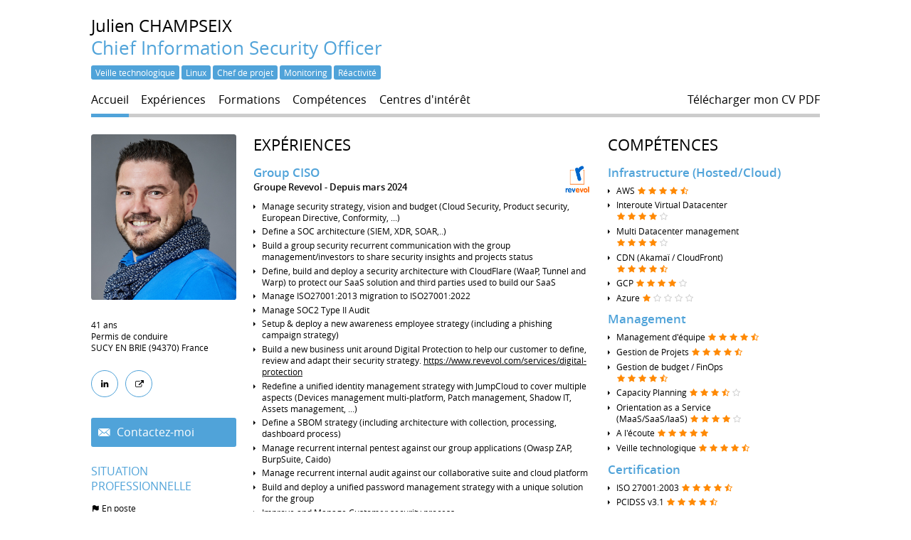

--- FILE ---
content_type: text/html; charset=UTF-8
request_url: https://www.doyoubuzz.com/julien-champseix
body_size: 35421
content:
    <!DOCTYPE html>
    <html class="cvViewer" lang="fr" itemscope itemtype ="http://schema.org/Person">
    <head prefix="og: http://ogp.me/ns# fb: http://ogp.me/ns/fb# profile: http://ogp.me/ns/profile#">
                        <title>Julien CHAMPSEIX - Chief Information Security Officer</title>
    <meta http-equiv="Content-Type" content="text/html; charset=utf-8" /><script type="text/javascript">(window.NREUM||(NREUM={})).init={ajax:{deny_list:["bam.nr-data.net"]},feature_flags:["soft_nav"]};(window.NREUM||(NREUM={})).loader_config={xpid:"VQUOUVJbGwACUVVRDgk=",licenseKey:"77627f5098",applicationID:"3254398",browserID:"3254401"};;/*! For license information please see nr-loader-full-1.308.0.min.js.LICENSE.txt */
(()=>{var e,t,r={384:(e,t,r)=>{"use strict";r.d(t,{NT:()=>a,US:()=>u,Zm:()=>o,bQ:()=>d,dV:()=>c,pV:()=>l});var n=r(6154),i=r(1863),s=r(1910);const a={beacon:"bam.nr-data.net",errorBeacon:"bam.nr-data.net"};function o(){return n.gm.NREUM||(n.gm.NREUM={}),void 0===n.gm.newrelic&&(n.gm.newrelic=n.gm.NREUM),n.gm.NREUM}function c(){let e=o();return e.o||(e.o={ST:n.gm.setTimeout,SI:n.gm.setImmediate||n.gm.setInterval,CT:n.gm.clearTimeout,XHR:n.gm.XMLHttpRequest,REQ:n.gm.Request,EV:n.gm.Event,PR:n.gm.Promise,MO:n.gm.MutationObserver,FETCH:n.gm.fetch,WS:n.gm.WebSocket},(0,s.i)(...Object.values(e.o))),e}function d(e,t){let r=o();r.initializedAgents??={},t.initializedAt={ms:(0,i.t)(),date:new Date},r.initializedAgents[e]=t}function u(e,t){o()[e]=t}function l(){return function(){let e=o();const t=e.info||{};e.info={beacon:a.beacon,errorBeacon:a.errorBeacon,...t}}(),function(){let e=o();const t=e.init||{};e.init={...t}}(),c(),function(){let e=o();const t=e.loader_config||{};e.loader_config={...t}}(),o()}},782:(e,t,r)=>{"use strict";r.d(t,{T:()=>n});const n=r(860).K7.pageViewTiming},860:(e,t,r)=>{"use strict";r.d(t,{$J:()=>u,K7:()=>c,P3:()=>d,XX:()=>i,Yy:()=>o,df:()=>s,qY:()=>n,v4:()=>a});const n="events",i="jserrors",s="browser/blobs",a="rum",o="browser/logs",c={ajax:"ajax",genericEvents:"generic_events",jserrors:i,logging:"logging",metrics:"metrics",pageAction:"page_action",pageViewEvent:"page_view_event",pageViewTiming:"page_view_timing",sessionReplay:"session_replay",sessionTrace:"session_trace",softNav:"soft_navigations",spa:"spa"},d={[c.pageViewEvent]:1,[c.pageViewTiming]:2,[c.metrics]:3,[c.jserrors]:4,[c.spa]:5,[c.ajax]:6,[c.sessionTrace]:7,[c.softNav]:8,[c.sessionReplay]:9,[c.logging]:10,[c.genericEvents]:11},u={[c.pageViewEvent]:a,[c.pageViewTiming]:n,[c.ajax]:n,[c.spa]:n,[c.softNav]:n,[c.metrics]:i,[c.jserrors]:i,[c.sessionTrace]:s,[c.sessionReplay]:s,[c.logging]:o,[c.genericEvents]:"ins"}},944:(e,t,r)=>{"use strict";r.d(t,{R:()=>i});var n=r(3241);function i(e,t){"function"==typeof console.debug&&(console.debug("New Relic Warning: https://github.com/newrelic/newrelic-browser-agent/blob/main/docs/warning-codes.md#".concat(e),t),(0,n.W)({agentIdentifier:null,drained:null,type:"data",name:"warn",feature:"warn",data:{code:e,secondary:t}}))}},993:(e,t,r)=>{"use strict";r.d(t,{A$:()=>s,ET:()=>a,TZ:()=>o,p_:()=>i});var n=r(860);const i={ERROR:"ERROR",WARN:"WARN",INFO:"INFO",DEBUG:"DEBUG",TRACE:"TRACE"},s={OFF:0,ERROR:1,WARN:2,INFO:3,DEBUG:4,TRACE:5},a="log",o=n.K7.logging},1541:(e,t,r)=>{"use strict";r.d(t,{U:()=>i,f:()=>n});const n={MFE:"MFE",BA:"BA"};function i(e,t){if(2!==t?.harvestEndpointVersion)return{};const r=t.agentRef.runtime.appMetadata.agents[0].entityGuid;return e?{"source.id":e.id,"source.name":e.name,"source.type":e.type,"parent.id":e.parent?.id||r,"parent.type":e.parent?.type||n.BA}:{"entity.guid":r,appId:t.agentRef.info.applicationID}}},1687:(e,t,r)=>{"use strict";r.d(t,{Ak:()=>d,Ze:()=>h,x3:()=>u});var n=r(3241),i=r(7836),s=r(3606),a=r(860),o=r(2646);const c={};function d(e,t){const r={staged:!1,priority:a.P3[t]||0};l(e),c[e].get(t)||c[e].set(t,r)}function u(e,t){e&&c[e]&&(c[e].get(t)&&c[e].delete(t),p(e,t,!1),c[e].size&&f(e))}function l(e){if(!e)throw new Error("agentIdentifier required");c[e]||(c[e]=new Map)}function h(e="",t="feature",r=!1){if(l(e),!e||!c[e].get(t)||r)return p(e,t);c[e].get(t).staged=!0,f(e)}function f(e){const t=Array.from(c[e]);t.every(([e,t])=>t.staged)&&(t.sort((e,t)=>e[1].priority-t[1].priority),t.forEach(([t])=>{c[e].delete(t),p(e,t)}))}function p(e,t,r=!0){const a=e?i.ee.get(e):i.ee,c=s.i.handlers;if(!a.aborted&&a.backlog&&c){if((0,n.W)({agentIdentifier:e,type:"lifecycle",name:"drain",feature:t}),r){const e=a.backlog[t],r=c[t];if(r){for(let t=0;e&&t<e.length;++t)g(e[t],r);Object.entries(r).forEach(([e,t])=>{Object.values(t||{}).forEach(t=>{t[0]?.on&&t[0]?.context()instanceof o.y&&t[0].on(e,t[1])})})}}a.isolatedBacklog||delete c[t],a.backlog[t]=null,a.emit("drain-"+t,[])}}function g(e,t){var r=e[1];Object.values(t[r]||{}).forEach(t=>{var r=e[0];if(t[0]===r){var n=t[1],i=e[3],s=e[2];n.apply(i,s)}})}},1738:(e,t,r)=>{"use strict";r.d(t,{U:()=>f,Y:()=>h});var n=r(3241),i=r(9908),s=r(1863),a=r(944),o=r(5701),c=r(3969),d=r(8362),u=r(860),l=r(4261);function h(e,t,r,s){const h=s||r;!h||h[e]&&h[e]!==d.d.prototype[e]||(h[e]=function(){(0,i.p)(c.xV,["API/"+e+"/called"],void 0,u.K7.metrics,r.ee),(0,n.W)({agentIdentifier:r.agentIdentifier,drained:!!o.B?.[r.agentIdentifier],type:"data",name:"api",feature:l.Pl+e,data:{}});try{return t.apply(this,arguments)}catch(e){(0,a.R)(23,e)}})}function f(e,t,r,n,a){const o=e.info;null===r?delete o.jsAttributes[t]:o.jsAttributes[t]=r,(a||null===r)&&(0,i.p)(l.Pl+n,[(0,s.t)(),t,r],void 0,"session",e.ee)}},1741:(e,t,r)=>{"use strict";r.d(t,{W:()=>s});var n=r(944),i=r(4261);class s{#e(e,...t){if(this[e]!==s.prototype[e])return this[e](...t);(0,n.R)(35,e)}addPageAction(e,t){return this.#e(i.hG,e,t)}register(e){return this.#e(i.eY,e)}recordCustomEvent(e,t){return this.#e(i.fF,e,t)}setPageViewName(e,t){return this.#e(i.Fw,e,t)}setCustomAttribute(e,t,r){return this.#e(i.cD,e,t,r)}noticeError(e,t){return this.#e(i.o5,e,t)}setUserId(e,t=!1){return this.#e(i.Dl,e,t)}setApplicationVersion(e){return this.#e(i.nb,e)}setErrorHandler(e){return this.#e(i.bt,e)}addRelease(e,t){return this.#e(i.k6,e,t)}log(e,t){return this.#e(i.$9,e,t)}start(){return this.#e(i.d3)}finished(e){return this.#e(i.BL,e)}recordReplay(){return this.#e(i.CH)}pauseReplay(){return this.#e(i.Tb)}addToTrace(e){return this.#e(i.U2,e)}setCurrentRouteName(e){return this.#e(i.PA,e)}interaction(e){return this.#e(i.dT,e)}wrapLogger(e,t,r){return this.#e(i.Wb,e,t,r)}measure(e,t){return this.#e(i.V1,e,t)}consent(e){return this.#e(i.Pv,e)}}},1863:(e,t,r)=>{"use strict";function n(){return Math.floor(performance.now())}r.d(t,{t:()=>n})},1910:(e,t,r)=>{"use strict";r.d(t,{i:()=>s});var n=r(944);const i=new Map;function s(...e){return e.every(e=>{if(i.has(e))return i.get(e);const t="function"==typeof e?e.toString():"",r=t.includes("[native code]"),s=t.includes("nrWrapper");return r||s||(0,n.R)(64,e?.name||t),i.set(e,r),r})}},2555:(e,t,r)=>{"use strict";r.d(t,{D:()=>o,f:()=>a});var n=r(384),i=r(8122);const s={beacon:n.NT.beacon,errorBeacon:n.NT.errorBeacon,licenseKey:void 0,applicationID:void 0,sa:void 0,queueTime:void 0,applicationTime:void 0,ttGuid:void 0,user:void 0,account:void 0,product:void 0,extra:void 0,jsAttributes:{},userAttributes:void 0,atts:void 0,transactionName:void 0,tNamePlain:void 0};function a(e){try{return!!e.licenseKey&&!!e.errorBeacon&&!!e.applicationID}catch(e){return!1}}const o=e=>(0,i.a)(e,s)},2614:(e,t,r)=>{"use strict";r.d(t,{BB:()=>a,H3:()=>n,g:()=>d,iL:()=>c,tS:()=>o,uh:()=>i,wk:()=>s});const n="NRBA",i="SESSION",s=144e5,a=18e5,o={STARTED:"session-started",PAUSE:"session-pause",RESET:"session-reset",RESUME:"session-resume",UPDATE:"session-update"},c={SAME_TAB:"same-tab",CROSS_TAB:"cross-tab"},d={OFF:0,FULL:1,ERROR:2}},2646:(e,t,r)=>{"use strict";r.d(t,{y:()=>n});class n{constructor(e){this.contextId=e}}},2843:(e,t,r)=>{"use strict";r.d(t,{G:()=>s,u:()=>i});var n=r(3878);function i(e,t=!1,r,i){(0,n.DD)("visibilitychange",function(){if(t)return void("hidden"===document.visibilityState&&e());e(document.visibilityState)},r,i)}function s(e,t,r){(0,n.sp)("pagehide",e,t,r)}},3241:(e,t,r)=>{"use strict";r.d(t,{W:()=>s});var n=r(6154);const i="newrelic";function s(e={}){try{n.gm.dispatchEvent(new CustomEvent(i,{detail:e}))}catch(e){}}},3304:(e,t,r)=>{"use strict";r.d(t,{A:()=>s});var n=r(7836);const i=()=>{const e=new WeakSet;return(t,r)=>{if("object"==typeof r&&null!==r){if(e.has(r))return;e.add(r)}return r}};function s(e){try{return JSON.stringify(e,i())??""}catch(e){try{n.ee.emit("internal-error",[e])}catch(e){}return""}}},3333:(e,t,r)=>{"use strict";r.d(t,{$v:()=>u,TZ:()=>n,Xh:()=>c,Zp:()=>i,kd:()=>d,mq:()=>o,nf:()=>a,qN:()=>s});const n=r(860).K7.genericEvents,i=["auxclick","click","copy","keydown","paste","scrollend"],s=["focus","blur"],a=4,o=1e3,c=2e3,d=["PageAction","UserAction","BrowserPerformance"],u={RESOURCES:"experimental.resources",REGISTER:"register"}},3434:(e,t,r)=>{"use strict";r.d(t,{Jt:()=>s,YM:()=>d});var n=r(7836),i=r(5607);const s="nr@original:".concat(i.W),a=50;var o=Object.prototype.hasOwnProperty,c=!1;function d(e,t){return e||(e=n.ee),r.inPlace=function(e,t,n,i,s){n||(n="");const a="-"===n.charAt(0);for(let o=0;o<t.length;o++){const c=t[o],d=e[c];l(d)||(e[c]=r(d,a?c+n:n,i,c,s))}},r.flag=s,r;function r(t,r,n,c,d){return l(t)?t:(r||(r=""),nrWrapper[s]=t,function(e,t,r){if(Object.defineProperty&&Object.keys)try{return Object.keys(e).forEach(function(r){Object.defineProperty(t,r,{get:function(){return e[r]},set:function(t){return e[r]=t,t}})}),t}catch(e){u([e],r)}for(var n in e)o.call(e,n)&&(t[n]=e[n])}(t,nrWrapper,e),nrWrapper);function nrWrapper(){var s,o,l,h;let f;try{o=this,s=[...arguments],l="function"==typeof n?n(s,o):n||{}}catch(t){u([t,"",[s,o,c],l],e)}i(r+"start",[s,o,c],l,d);const p=performance.now();let g;try{return h=t.apply(o,s),g=performance.now(),h}catch(e){throw g=performance.now(),i(r+"err",[s,o,e],l,d),f=e,f}finally{const e=g-p,t={start:p,end:g,duration:e,isLongTask:e>=a,methodName:c,thrownError:f};t.isLongTask&&i("long-task",[t,o],l,d),i(r+"end",[s,o,h],l,d)}}}function i(r,n,i,s){if(!c||t){var a=c;c=!0;try{e.emit(r,n,i,t,s)}catch(t){u([t,r,n,i],e)}c=a}}}function u(e,t){t||(t=n.ee);try{t.emit("internal-error",e)}catch(e){}}function l(e){return!(e&&"function"==typeof e&&e.apply&&!e[s])}},3606:(e,t,r)=>{"use strict";r.d(t,{i:()=>s});var n=r(9908);s.on=a;var i=s.handlers={};function s(e,t,r,s){a(s||n.d,i,e,t,r)}function a(e,t,r,i,s){s||(s="feature"),e||(e=n.d);var a=t[s]=t[s]||{};(a[r]=a[r]||[]).push([e,i])}},3738:(e,t,r)=>{"use strict";r.d(t,{He:()=>i,Kp:()=>o,Lc:()=>d,Rz:()=>u,TZ:()=>n,bD:()=>s,d3:()=>a,jx:()=>l,sl:()=>h,uP:()=>c});const n=r(860).K7.sessionTrace,i="bstResource",s="resource",a="-start",o="-end",c="fn"+a,d="fn"+o,u="pushState",l=1e3,h=3e4},3785:(e,t,r)=>{"use strict";r.d(t,{R:()=>c,b:()=>d});var n=r(9908),i=r(1863),s=r(860),a=r(3969),o=r(993);function c(e,t,r={},c=o.p_.INFO,d=!0,u,l=(0,i.t)()){(0,n.p)(a.xV,["API/logging/".concat(c.toLowerCase(),"/called")],void 0,s.K7.metrics,e),(0,n.p)(o.ET,[l,t,r,c,d,u],void 0,s.K7.logging,e)}function d(e){return"string"==typeof e&&Object.values(o.p_).some(t=>t===e.toUpperCase().trim())}},3878:(e,t,r)=>{"use strict";function n(e,t){return{capture:e,passive:!1,signal:t}}function i(e,t,r=!1,i){window.addEventListener(e,t,n(r,i))}function s(e,t,r=!1,i){document.addEventListener(e,t,n(r,i))}r.d(t,{DD:()=>s,jT:()=>n,sp:()=>i})},3969:(e,t,r)=>{"use strict";r.d(t,{TZ:()=>n,XG:()=>o,rs:()=>i,xV:()=>a,z_:()=>s});const n=r(860).K7.metrics,i="sm",s="cm",a="storeSupportabilityMetrics",o="storeEventMetrics"},4234:(e,t,r)=>{"use strict";r.d(t,{W:()=>s});var n=r(7836),i=r(1687);class s{constructor(e,t){this.agentIdentifier=e,this.ee=n.ee.get(e),this.featureName=t,this.blocked=!1}deregisterDrain(){(0,i.x3)(this.agentIdentifier,this.featureName)}}},4261:(e,t,r)=>{"use strict";r.d(t,{$9:()=>d,BL:()=>o,CH:()=>f,Dl:()=>w,Fw:()=>y,PA:()=>m,Pl:()=>n,Pv:()=>T,Tb:()=>l,U2:()=>s,V1:()=>E,Wb:()=>x,bt:()=>b,cD:()=>v,d3:()=>R,dT:()=>c,eY:()=>p,fF:()=>h,hG:()=>i,k6:()=>a,nb:()=>g,o5:()=>u});const n="api-",i="addPageAction",s="addToTrace",a="addRelease",o="finished",c="interaction",d="log",u="noticeError",l="pauseReplay",h="recordCustomEvent",f="recordReplay",p="register",g="setApplicationVersion",m="setCurrentRouteName",v="setCustomAttribute",b="setErrorHandler",y="setPageViewName",w="setUserId",R="start",x="wrapLogger",E="measure",T="consent"},5205:(e,t,r)=>{"use strict";r.d(t,{j:()=>S});var n=r(384),i=r(1741);var s=r(2555),a=r(3333);const o=e=>{if(!e||"string"!=typeof e)return!1;try{document.createDocumentFragment().querySelector(e)}catch{return!1}return!0};var c=r(2614),d=r(944),u=r(8122);const l="[data-nr-mask]",h=e=>(0,u.a)(e,(()=>{const e={feature_flags:[],experimental:{allow_registered_children:!1,resources:!1},mask_selector:"*",block_selector:"[data-nr-block]",mask_input_options:{color:!1,date:!1,"datetime-local":!1,email:!1,month:!1,number:!1,range:!1,search:!1,tel:!1,text:!1,time:!1,url:!1,week:!1,textarea:!1,select:!1,password:!0}};return{ajax:{deny_list:void 0,block_internal:!0,enabled:!0,autoStart:!0},api:{get allow_registered_children(){return e.feature_flags.includes(a.$v.REGISTER)||e.experimental.allow_registered_children},set allow_registered_children(t){e.experimental.allow_registered_children=t},duplicate_registered_data:!1},browser_consent_mode:{enabled:!1},distributed_tracing:{enabled:void 0,exclude_newrelic_header:void 0,cors_use_newrelic_header:void 0,cors_use_tracecontext_headers:void 0,allowed_origins:void 0},get feature_flags(){return e.feature_flags},set feature_flags(t){e.feature_flags=t},generic_events:{enabled:!0,autoStart:!0},harvest:{interval:30},jserrors:{enabled:!0,autoStart:!0},logging:{enabled:!0,autoStart:!0},metrics:{enabled:!0,autoStart:!0},obfuscate:void 0,page_action:{enabled:!0},page_view_event:{enabled:!0,autoStart:!0},page_view_timing:{enabled:!0,autoStart:!0},performance:{capture_marks:!1,capture_measures:!1,capture_detail:!0,resources:{get enabled(){return e.feature_flags.includes(a.$v.RESOURCES)||e.experimental.resources},set enabled(t){e.experimental.resources=t},asset_types:[],first_party_domains:[],ignore_newrelic:!0}},privacy:{cookies_enabled:!0},proxy:{assets:void 0,beacon:void 0},session:{expiresMs:c.wk,inactiveMs:c.BB},session_replay:{autoStart:!0,enabled:!1,preload:!1,sampling_rate:10,error_sampling_rate:100,collect_fonts:!1,inline_images:!1,fix_stylesheets:!0,mask_all_inputs:!0,get mask_text_selector(){return e.mask_selector},set mask_text_selector(t){o(t)?e.mask_selector="".concat(t,",").concat(l):""===t||null===t?e.mask_selector=l:(0,d.R)(5,t)},get block_class(){return"nr-block"},get ignore_class(){return"nr-ignore"},get mask_text_class(){return"nr-mask"},get block_selector(){return e.block_selector},set block_selector(t){o(t)?e.block_selector+=",".concat(t):""!==t&&(0,d.R)(6,t)},get mask_input_options(){return e.mask_input_options},set mask_input_options(t){t&&"object"==typeof t?e.mask_input_options={...t,password:!0}:(0,d.R)(7,t)}},session_trace:{enabled:!0,autoStart:!0},soft_navigations:{enabled:!0,autoStart:!0},spa:{enabled:!0,autoStart:!0},ssl:void 0,user_actions:{enabled:!0,elementAttributes:["id","className","tagName","type"]}}})());var f=r(6154),p=r(9324);let g=0;const m={buildEnv:p.F3,distMethod:p.Xs,version:p.xv,originTime:f.WN},v={consented:!1},b={appMetadata:{},get consented(){return this.session?.state?.consent||v.consented},set consented(e){v.consented=e},customTransaction:void 0,denyList:void 0,disabled:!1,harvester:void 0,isolatedBacklog:!1,isRecording:!1,loaderType:void 0,maxBytes:3e4,obfuscator:void 0,onerror:void 0,ptid:void 0,releaseIds:{},session:void 0,timeKeeper:void 0,registeredEntities:[],jsAttributesMetadata:{bytes:0},get harvestCount(){return++g}},y=e=>{const t=(0,u.a)(e,b),r=Object.keys(m).reduce((e,t)=>(e[t]={value:m[t],writable:!1,configurable:!0,enumerable:!0},e),{});return Object.defineProperties(t,r)};var w=r(5701);const R=e=>{const t=e.startsWith("http");e+="/",r.p=t?e:"https://"+e};var x=r(7836),E=r(3241);const T={accountID:void 0,trustKey:void 0,agentID:void 0,licenseKey:void 0,applicationID:void 0,xpid:void 0},A=e=>(0,u.a)(e,T),_=new Set;function S(e,t={},r,a){let{init:o,info:c,loader_config:d,runtime:u={},exposed:l=!0}=t;if(!c){const e=(0,n.pV)();o=e.init,c=e.info,d=e.loader_config}e.init=h(o||{}),e.loader_config=A(d||{}),c.jsAttributes??={},f.bv&&(c.jsAttributes.isWorker=!0),e.info=(0,s.D)(c);const p=e.init,g=[c.beacon,c.errorBeacon];_.has(e.agentIdentifier)||(p.proxy.assets&&(R(p.proxy.assets),g.push(p.proxy.assets)),p.proxy.beacon&&g.push(p.proxy.beacon),e.beacons=[...g],function(e){const t=(0,n.pV)();Object.getOwnPropertyNames(i.W.prototype).forEach(r=>{const n=i.W.prototype[r];if("function"!=typeof n||"constructor"===n)return;let s=t[r];e[r]&&!1!==e.exposed&&"micro-agent"!==e.runtime?.loaderType&&(t[r]=(...t)=>{const n=e[r](...t);return s?s(...t):n})})}(e),(0,n.US)("activatedFeatures",w.B)),u.denyList=[...p.ajax.deny_list||[],...p.ajax.block_internal?g:[]],u.ptid=e.agentIdentifier,u.loaderType=r,e.runtime=y(u),_.has(e.agentIdentifier)||(e.ee=x.ee.get(e.agentIdentifier),e.exposed=l,(0,E.W)({agentIdentifier:e.agentIdentifier,drained:!!w.B?.[e.agentIdentifier],type:"lifecycle",name:"initialize",feature:void 0,data:e.config})),_.add(e.agentIdentifier)}},5270:(e,t,r)=>{"use strict";r.d(t,{Aw:()=>a,SR:()=>s,rF:()=>o});var n=r(384),i=r(7767);function s(e){return!!(0,n.dV)().o.MO&&(0,i.V)(e)&&!0===e?.session_trace.enabled}function a(e){return!0===e?.session_replay.preload&&s(e)}function o(e,t){try{if("string"==typeof t?.type){if("password"===t.type.toLowerCase())return"*".repeat(e?.length||0);if(void 0!==t?.dataset?.nrUnmask||t?.classList?.contains("nr-unmask"))return e}}catch(e){}return"string"==typeof e?e.replace(/[\S]/g,"*"):"*".repeat(e?.length||0)}},5289:(e,t,r)=>{"use strict";r.d(t,{GG:()=>a,Qr:()=>c,sB:()=>o});var n=r(3878),i=r(6389);function s(){return"undefined"==typeof document||"complete"===document.readyState}function a(e,t){if(s())return e();const r=(0,i.J)(e),a=setInterval(()=>{s()&&(clearInterval(a),r())},500);(0,n.sp)("load",r,t)}function o(e){if(s())return e();(0,n.DD)("DOMContentLoaded",e)}function c(e){if(s())return e();(0,n.sp)("popstate",e)}},5607:(e,t,r)=>{"use strict";r.d(t,{W:()=>n});const n=(0,r(9566).bz)()},5701:(e,t,r)=>{"use strict";r.d(t,{B:()=>s,t:()=>a});var n=r(3241);const i=new Set,s={};function a(e,t){const r=t.agentIdentifier;s[r]??={},e&&"object"==typeof e&&(i.has(r)||(t.ee.emit("rumresp",[e]),s[r]=e,i.add(r),(0,n.W)({agentIdentifier:r,loaded:!0,drained:!0,type:"lifecycle",name:"load",feature:void 0,data:e})))}},6154:(e,t,r)=>{"use strict";r.d(t,{OF:()=>d,RI:()=>i,WN:()=>h,bv:()=>s,eN:()=>f,gm:()=>a,lR:()=>l,m:()=>c,mw:()=>o,sb:()=>u});var n=r(1863);const i="undefined"!=typeof window&&!!window.document,s="undefined"!=typeof WorkerGlobalScope&&("undefined"!=typeof self&&self instanceof WorkerGlobalScope&&self.navigator instanceof WorkerNavigator||"undefined"!=typeof globalThis&&globalThis instanceof WorkerGlobalScope&&globalThis.navigator instanceof WorkerNavigator),a=i?window:"undefined"!=typeof WorkerGlobalScope&&("undefined"!=typeof self&&self instanceof WorkerGlobalScope&&self||"undefined"!=typeof globalThis&&globalThis instanceof WorkerGlobalScope&&globalThis),o=Boolean("hidden"===a?.document?.visibilityState),c=""+a?.location,d=/iPad|iPhone|iPod/.test(a.navigator?.userAgent),u=d&&"undefined"==typeof SharedWorker,l=(()=>{const e=a.navigator?.userAgent?.match(/Firefox[/\s](\d+\.\d+)/);return Array.isArray(e)&&e.length>=2?+e[1]:0})(),h=Date.now()-(0,n.t)(),f=()=>"undefined"!=typeof PerformanceNavigationTiming&&a?.performance?.getEntriesByType("navigation")?.[0]?.responseStart},6344:(e,t,r)=>{"use strict";r.d(t,{BB:()=>u,Qb:()=>l,TZ:()=>i,Ug:()=>a,Vh:()=>s,_s:()=>o,bc:()=>d,yP:()=>c});var n=r(2614);const i=r(860).K7.sessionReplay,s="errorDuringReplay",a=.12,o={DomContentLoaded:0,Load:1,FullSnapshot:2,IncrementalSnapshot:3,Meta:4,Custom:5},c={[n.g.ERROR]:15e3,[n.g.FULL]:3e5,[n.g.OFF]:0},d={RESET:{message:"Session was reset",sm:"Reset"},IMPORT:{message:"Recorder failed to import",sm:"Import"},TOO_MANY:{message:"429: Too Many Requests",sm:"Too-Many"},TOO_BIG:{message:"Payload was too large",sm:"Too-Big"},CROSS_TAB:{message:"Session Entity was set to OFF on another tab",sm:"Cross-Tab"},ENTITLEMENTS:{message:"Session Replay is not allowed and will not be started",sm:"Entitlement"}},u=5e3,l={API:"api",RESUME:"resume",SWITCH_TO_FULL:"switchToFull",INITIALIZE:"initialize",PRELOAD:"preload"}},6389:(e,t,r)=>{"use strict";function n(e,t=500,r={}){const n=r?.leading||!1;let i;return(...r)=>{n&&void 0===i&&(e.apply(this,r),i=setTimeout(()=>{i=clearTimeout(i)},t)),n||(clearTimeout(i),i=setTimeout(()=>{e.apply(this,r)},t))}}function i(e){let t=!1;return(...r)=>{t||(t=!0,e.apply(this,r))}}r.d(t,{J:()=>i,s:()=>n})},6630:(e,t,r)=>{"use strict";r.d(t,{T:()=>n});const n=r(860).K7.pageViewEvent},6774:(e,t,r)=>{"use strict";r.d(t,{T:()=>n});const n=r(860).K7.jserrors},7295:(e,t,r)=>{"use strict";r.d(t,{Xv:()=>a,gX:()=>i,iW:()=>s});var n=[];function i(e){if(!e||s(e))return!1;if(0===n.length)return!0;if("*"===n[0].hostname)return!1;for(var t=0;t<n.length;t++){var r=n[t];if(r.hostname.test(e.hostname)&&r.pathname.test(e.pathname))return!1}return!0}function s(e){return void 0===e.hostname}function a(e){if(n=[],e&&e.length)for(var t=0;t<e.length;t++){let r=e[t];if(!r)continue;if("*"===r)return void(n=[{hostname:"*"}]);0===r.indexOf("http://")?r=r.substring(7):0===r.indexOf("https://")&&(r=r.substring(8));const i=r.indexOf("/");let s,a;i>0?(s=r.substring(0,i),a=r.substring(i)):(s=r,a="*");let[c]=s.split(":");n.push({hostname:o(c),pathname:o(a,!0)})}}function o(e,t=!1){const r=e.replace(/[.+?^${}()|[\]\\]/g,e=>"\\"+e).replace(/\*/g,".*?");return new RegExp((t?"^":"")+r+"$")}},7485:(e,t,r)=>{"use strict";r.d(t,{D:()=>i});var n=r(6154);function i(e){if(0===(e||"").indexOf("data:"))return{protocol:"data"};try{const t=new URL(e,location.href),r={port:t.port,hostname:t.hostname,pathname:t.pathname,search:t.search,protocol:t.protocol.slice(0,t.protocol.indexOf(":")),sameOrigin:t.protocol===n.gm?.location?.protocol&&t.host===n.gm?.location?.host};return r.port&&""!==r.port||("http:"===t.protocol&&(r.port="80"),"https:"===t.protocol&&(r.port="443")),r.pathname&&""!==r.pathname?r.pathname.startsWith("/")||(r.pathname="/".concat(r.pathname)):r.pathname="/",r}catch(e){return{}}}},7699:(e,t,r)=>{"use strict";r.d(t,{It:()=>s,KC:()=>o,No:()=>i,qh:()=>a});var n=r(860);const i=16e3,s=1e6,a="SESSION_ERROR",o={[n.K7.logging]:!0,[n.K7.genericEvents]:!1,[n.K7.jserrors]:!1,[n.K7.ajax]:!1}},7767:(e,t,r)=>{"use strict";r.d(t,{V:()=>i});var n=r(6154);const i=e=>n.RI&&!0===e?.privacy.cookies_enabled},7836:(e,t,r)=>{"use strict";r.d(t,{P:()=>o,ee:()=>c});var n=r(384),i=r(8990),s=r(2646),a=r(5607);const o="nr@context:".concat(a.W),c=function e(t,r){var n={},a={},u={},l=!1;try{l=16===r.length&&d.initializedAgents?.[r]?.runtime.isolatedBacklog}catch(e){}var h={on:p,addEventListener:p,removeEventListener:function(e,t){var r=n[e];if(!r)return;for(var i=0;i<r.length;i++)r[i]===t&&r.splice(i,1)},emit:function(e,r,n,i,s){!1!==s&&(s=!0);if(c.aborted&&!i)return;t&&s&&t.emit(e,r,n);var o=f(n);g(e).forEach(e=>{e.apply(o,r)});var d=v()[a[e]];d&&d.push([h,e,r,o]);return o},get:m,listeners:g,context:f,buffer:function(e,t){const r=v();if(t=t||"feature",h.aborted)return;Object.entries(e||{}).forEach(([e,n])=>{a[n]=t,t in r||(r[t]=[])})},abort:function(){h._aborted=!0,Object.keys(h.backlog).forEach(e=>{delete h.backlog[e]})},isBuffering:function(e){return!!v()[a[e]]},debugId:r,backlog:l?{}:t&&"object"==typeof t.backlog?t.backlog:{},isolatedBacklog:l};return Object.defineProperty(h,"aborted",{get:()=>{let e=h._aborted||!1;return e||(t&&(e=t.aborted),e)}}),h;function f(e){return e&&e instanceof s.y?e:e?(0,i.I)(e,o,()=>new s.y(o)):new s.y(o)}function p(e,t){n[e]=g(e).concat(t)}function g(e){return n[e]||[]}function m(t){return u[t]=u[t]||e(h,t)}function v(){return h.backlog}}(void 0,"globalEE"),d=(0,n.Zm)();d.ee||(d.ee=c)},8122:(e,t,r)=>{"use strict";r.d(t,{a:()=>i});var n=r(944);function i(e,t){try{if(!e||"object"!=typeof e)return(0,n.R)(3);if(!t||"object"!=typeof t)return(0,n.R)(4);const r=Object.create(Object.getPrototypeOf(t),Object.getOwnPropertyDescriptors(t)),s=0===Object.keys(r).length?e:r;for(let a in s)if(void 0!==e[a])try{if(null===e[a]){r[a]=null;continue}Array.isArray(e[a])&&Array.isArray(t[a])?r[a]=Array.from(new Set([...e[a],...t[a]])):"object"==typeof e[a]&&"object"==typeof t[a]?r[a]=i(e[a],t[a]):r[a]=e[a]}catch(e){r[a]||(0,n.R)(1,e)}return r}catch(e){(0,n.R)(2,e)}}},8139:(e,t,r)=>{"use strict";r.d(t,{u:()=>h});var n=r(7836),i=r(3434),s=r(8990),a=r(6154);const o={},c=a.gm.XMLHttpRequest,d="addEventListener",u="removeEventListener",l="nr@wrapped:".concat(n.P);function h(e){var t=function(e){return(e||n.ee).get("events")}(e);if(o[t.debugId]++)return t;o[t.debugId]=1;var r=(0,i.YM)(t,!0);function h(e){r.inPlace(e,[d,u],"-",p)}function p(e,t){return e[1]}return"getPrototypeOf"in Object&&(a.RI&&f(document,h),c&&f(c.prototype,h),f(a.gm,h)),t.on(d+"-start",function(e,t){var n=e[1];if(null!==n&&("function"==typeof n||"object"==typeof n)&&"newrelic"!==e[0]){var i=(0,s.I)(n,l,function(){var e={object:function(){if("function"!=typeof n.handleEvent)return;return n.handleEvent.apply(n,arguments)},function:n}[typeof n];return e?r(e,"fn-",null,e.name||"anonymous"):n});this.wrapped=e[1]=i}}),t.on(u+"-start",function(e){e[1]=this.wrapped||e[1]}),t}function f(e,t,...r){let n=e;for(;"object"==typeof n&&!Object.prototype.hasOwnProperty.call(n,d);)n=Object.getPrototypeOf(n);n&&t(n,...r)}},8362:(e,t,r)=>{"use strict";r.d(t,{d:()=>s});var n=r(9566),i=r(1741);class s extends i.W{agentIdentifier=(0,n.LA)(16)}},8374:(e,t,r)=>{r.nc=(()=>{try{return document?.currentScript?.nonce}catch(e){}return""})()},8990:(e,t,r)=>{"use strict";r.d(t,{I:()=>i});var n=Object.prototype.hasOwnProperty;function i(e,t,r){if(n.call(e,t))return e[t];var i=r();if(Object.defineProperty&&Object.keys)try{return Object.defineProperty(e,t,{value:i,writable:!0,enumerable:!1}),i}catch(e){}return e[t]=i,i}},9119:(e,t,r)=>{"use strict";r.d(t,{L:()=>s});var n=/([^?#]*)[^#]*(#[^?]*|$).*/,i=/([^?#]*)().*/;function s(e,t){return e?e.replace(t?n:i,"$1$2"):e}},9300:(e,t,r)=>{"use strict";r.d(t,{T:()=>n});const n=r(860).K7.ajax},9324:(e,t,r)=>{"use strict";r.d(t,{AJ:()=>a,F3:()=>i,Xs:()=>s,Yq:()=>o,xv:()=>n});const n="1.308.0",i="PROD",s="CDN",a="@newrelic/rrweb",o="1.0.1"},9566:(e,t,r)=>{"use strict";r.d(t,{LA:()=>o,ZF:()=>c,bz:()=>a,el:()=>d});var n=r(6154);const i="xxxxxxxx-xxxx-4xxx-yxxx-xxxxxxxxxxxx";function s(e,t){return e?15&e[t]:16*Math.random()|0}function a(){const e=n.gm?.crypto||n.gm?.msCrypto;let t,r=0;return e&&e.getRandomValues&&(t=e.getRandomValues(new Uint8Array(30))),i.split("").map(e=>"x"===e?s(t,r++).toString(16):"y"===e?(3&s()|8).toString(16):e).join("")}function o(e){const t=n.gm?.crypto||n.gm?.msCrypto;let r,i=0;t&&t.getRandomValues&&(r=t.getRandomValues(new Uint8Array(e)));const a=[];for(var o=0;o<e;o++)a.push(s(r,i++).toString(16));return a.join("")}function c(){return o(16)}function d(){return o(32)}},9908:(e,t,r)=>{"use strict";r.d(t,{d:()=>n,p:()=>i});var n=r(7836).ee.get("handle");function i(e,t,r,i,s){s?(s.buffer([e],i),s.emit(e,t,r)):(n.buffer([e],i),n.emit(e,t,r))}}},n={};function i(e){var t=n[e];if(void 0!==t)return t.exports;var s=n[e]={exports:{}};return r[e](s,s.exports,i),s.exports}i.m=r,i.d=(e,t)=>{for(var r in t)i.o(t,r)&&!i.o(e,r)&&Object.defineProperty(e,r,{enumerable:!0,get:t[r]})},i.f={},i.e=e=>Promise.all(Object.keys(i.f).reduce((t,r)=>(i.f[r](e,t),t),[])),i.u=e=>({95:"nr-full-compressor",222:"nr-full-recorder",891:"nr-full"}[e]+"-1.308.0.min.js"),i.o=(e,t)=>Object.prototype.hasOwnProperty.call(e,t),e={},t="NRBA-1.308.0.PROD:",i.l=(r,n,s,a)=>{if(e[r])e[r].push(n);else{var o,c;if(void 0!==s)for(var d=document.getElementsByTagName("script"),u=0;u<d.length;u++){var l=d[u];if(l.getAttribute("src")==r||l.getAttribute("data-webpack")==t+s){o=l;break}}if(!o){c=!0;var h={891:"sha512-fcveNDcpRQS9OweGhN4uJe88Qmg+EVyH6j/wngwL2Le0m7LYyz7q+JDx7KBxsdDF4TaPVsSmHg12T3pHwdLa7w==",222:"sha512-O8ZzdvgB4fRyt7k2Qrr4STpR+tCA2mcQEig6/dP3rRy9uEx1CTKQ6cQ7Src0361y7xS434ua+zIPo265ZpjlEg==",95:"sha512-jDWejat/6/UDex/9XjYoPPmpMPuEvBCSuCg/0tnihjbn5bh9mP3An0NzFV9T5Tc+3kKhaXaZA8UIKPAanD2+Gw=="};(o=document.createElement("script")).charset="utf-8",i.nc&&o.setAttribute("nonce",i.nc),o.setAttribute("data-webpack",t+s),o.src=r,0!==o.src.indexOf(window.location.origin+"/")&&(o.crossOrigin="anonymous"),h[a]&&(o.integrity=h[a])}e[r]=[n];var f=(t,n)=>{o.onerror=o.onload=null,clearTimeout(p);var i=e[r];if(delete e[r],o.parentNode&&o.parentNode.removeChild(o),i&&i.forEach(e=>e(n)),t)return t(n)},p=setTimeout(f.bind(null,void 0,{type:"timeout",target:o}),12e4);o.onerror=f.bind(null,o.onerror),o.onload=f.bind(null,o.onload),c&&document.head.appendChild(o)}},i.r=e=>{"undefined"!=typeof Symbol&&Symbol.toStringTag&&Object.defineProperty(e,Symbol.toStringTag,{value:"Module"}),Object.defineProperty(e,"__esModule",{value:!0})},i.p="https://js-agent.newrelic.com/",(()=>{var e={85:0,959:0};i.f.j=(t,r)=>{var n=i.o(e,t)?e[t]:void 0;if(0!==n)if(n)r.push(n[2]);else{var s=new Promise((r,i)=>n=e[t]=[r,i]);r.push(n[2]=s);var a=i.p+i.u(t),o=new Error;i.l(a,r=>{if(i.o(e,t)&&(0!==(n=e[t])&&(e[t]=void 0),n)){var s=r&&("load"===r.type?"missing":r.type),a=r&&r.target&&r.target.src;o.message="Loading chunk "+t+" failed: ("+s+": "+a+")",o.name="ChunkLoadError",o.type=s,o.request=a,n[1](o)}},"chunk-"+t,t)}};var t=(t,r)=>{var n,s,[a,o,c]=r,d=0;if(a.some(t=>0!==e[t])){for(n in o)i.o(o,n)&&(i.m[n]=o[n]);if(c)c(i)}for(t&&t(r);d<a.length;d++)s=a[d],i.o(e,s)&&e[s]&&e[s][0](),e[s]=0},r=self["webpackChunk:NRBA-1.308.0.PROD"]=self["webpackChunk:NRBA-1.308.0.PROD"]||[];r.forEach(t.bind(null,0)),r.push=t.bind(null,r.push.bind(r))})(),(()=>{"use strict";i(8374);var e=i(8362),t=i(860);const r=Object.values(t.K7);var n=i(5205);var s=i(9908),a=i(1863),o=i(4261),c=i(1738);var d=i(1687),u=i(4234),l=i(5289),h=i(6154),f=i(944),p=i(5270),g=i(7767),m=i(6389),v=i(7699);class b extends u.W{constructor(e,t){super(e.agentIdentifier,t),this.agentRef=e,this.abortHandler=void 0,this.featAggregate=void 0,this.loadedSuccessfully=void 0,this.onAggregateImported=new Promise(e=>{this.loadedSuccessfully=e}),this.deferred=Promise.resolve(),!1===e.init[this.featureName].autoStart?this.deferred=new Promise((t,r)=>{this.ee.on("manual-start-all",(0,m.J)(()=>{(0,d.Ak)(e.agentIdentifier,this.featureName),t()}))}):(0,d.Ak)(e.agentIdentifier,t)}importAggregator(e,t,r={}){if(this.featAggregate)return;const n=async()=>{let n;await this.deferred;try{if((0,g.V)(e.init)){const{setupAgentSession:t}=await i.e(891).then(i.bind(i,8766));n=t(e)}}catch(e){(0,f.R)(20,e),this.ee.emit("internal-error",[e]),(0,s.p)(v.qh,[e],void 0,this.featureName,this.ee)}try{if(!this.#t(this.featureName,n,e.init))return(0,d.Ze)(this.agentIdentifier,this.featureName),void this.loadedSuccessfully(!1);const{Aggregate:i}=await t();this.featAggregate=new i(e,r),e.runtime.harvester.initializedAggregates.push(this.featAggregate),this.loadedSuccessfully(!0)}catch(e){(0,f.R)(34,e),this.abortHandler?.(),(0,d.Ze)(this.agentIdentifier,this.featureName,!0),this.loadedSuccessfully(!1),this.ee&&this.ee.abort()}};h.RI?(0,l.GG)(()=>n(),!0):n()}#t(e,r,n){if(this.blocked)return!1;switch(e){case t.K7.sessionReplay:return(0,p.SR)(n)&&!!r;case t.K7.sessionTrace:return!!r;default:return!0}}}var y=i(6630),w=i(2614),R=i(3241);class x extends b{static featureName=y.T;constructor(e){var t;super(e,y.T),this.setupInspectionEvents(e.agentIdentifier),t=e,(0,c.Y)(o.Fw,function(e,r){"string"==typeof e&&("/"!==e.charAt(0)&&(e="/"+e),t.runtime.customTransaction=(r||"http://custom.transaction")+e,(0,s.p)(o.Pl+o.Fw,[(0,a.t)()],void 0,void 0,t.ee))},t),this.importAggregator(e,()=>i.e(891).then(i.bind(i,3718)))}setupInspectionEvents(e){const t=(t,r)=>{t&&(0,R.W)({agentIdentifier:e,timeStamp:t.timeStamp,loaded:"complete"===t.target.readyState,type:"window",name:r,data:t.target.location+""})};(0,l.sB)(e=>{t(e,"DOMContentLoaded")}),(0,l.GG)(e=>{t(e,"load")}),(0,l.Qr)(e=>{t(e,"navigate")}),this.ee.on(w.tS.UPDATE,(t,r)=>{(0,R.W)({agentIdentifier:e,type:"lifecycle",name:"session",data:r})})}}var E=i(384);class T extends e.d{constructor(e){var t;(super(),h.gm)?(this.features={},(0,E.bQ)(this.agentIdentifier,this),this.desiredFeatures=new Set(e.features||[]),this.desiredFeatures.add(x),(0,n.j)(this,e,e.loaderType||"agent"),t=this,(0,c.Y)(o.cD,function(e,r,n=!1){if("string"==typeof e){if(["string","number","boolean"].includes(typeof r)||null===r)return(0,c.U)(t,e,r,o.cD,n);(0,f.R)(40,typeof r)}else(0,f.R)(39,typeof e)},t),function(e){(0,c.Y)(o.Dl,function(t,r=!1){if("string"!=typeof t&&null!==t)return void(0,f.R)(41,typeof t);const n=e.info.jsAttributes["enduser.id"];r&&null!=n&&n!==t?(0,s.p)(o.Pl+"setUserIdAndResetSession",[t],void 0,"session",e.ee):(0,c.U)(e,"enduser.id",t,o.Dl,!0)},e)}(this),function(e){(0,c.Y)(o.nb,function(t){if("string"==typeof t||null===t)return(0,c.U)(e,"application.version",t,o.nb,!1);(0,f.R)(42,typeof t)},e)}(this),function(e){(0,c.Y)(o.d3,function(){e.ee.emit("manual-start-all")},e)}(this),function(e){(0,c.Y)(o.Pv,function(t=!0){if("boolean"==typeof t){if((0,s.p)(o.Pl+o.Pv,[t],void 0,"session",e.ee),e.runtime.consented=t,t){const t=e.features.page_view_event;t.onAggregateImported.then(e=>{const r=t.featAggregate;e&&!r.sentRum&&r.sendRum()})}}else(0,f.R)(65,typeof t)},e)}(this),this.run()):(0,f.R)(21)}get config(){return{info:this.info,init:this.init,loader_config:this.loader_config,runtime:this.runtime}}get api(){return this}run(){try{const e=function(e){const t={};return r.forEach(r=>{t[r]=!!e[r]?.enabled}),t}(this.init),n=[...this.desiredFeatures];n.sort((e,r)=>t.P3[e.featureName]-t.P3[r.featureName]),n.forEach(r=>{if(!e[r.featureName]&&r.featureName!==t.K7.pageViewEvent)return;if(r.featureName===t.K7.spa)return void(0,f.R)(67);const n=function(e){switch(e){case t.K7.ajax:return[t.K7.jserrors];case t.K7.sessionTrace:return[t.K7.ajax,t.K7.pageViewEvent];case t.K7.sessionReplay:return[t.K7.sessionTrace];case t.K7.pageViewTiming:return[t.K7.pageViewEvent];default:return[]}}(r.featureName).filter(e=>!(e in this.features));n.length>0&&(0,f.R)(36,{targetFeature:r.featureName,missingDependencies:n}),this.features[r.featureName]=new r(this)})}catch(e){(0,f.R)(22,e);for(const e in this.features)this.features[e].abortHandler?.();const t=(0,E.Zm)();delete t.initializedAgents[this.agentIdentifier]?.features,delete this.sharedAggregator;return t.ee.get(this.agentIdentifier).abort(),!1}}}var A=i(2843),_=i(782);class S extends b{static featureName=_.T;constructor(e){super(e,_.T),h.RI&&((0,A.u)(()=>(0,s.p)("docHidden",[(0,a.t)()],void 0,_.T,this.ee),!0),(0,A.G)(()=>(0,s.p)("winPagehide",[(0,a.t)()],void 0,_.T,this.ee)),this.importAggregator(e,()=>i.e(891).then(i.bind(i,9018))))}}var O=i(3969);class I extends b{static featureName=O.TZ;constructor(e){super(e,O.TZ),h.RI&&document.addEventListener("securitypolicyviolation",e=>{(0,s.p)(O.xV,["Generic/CSPViolation/Detected"],void 0,this.featureName,this.ee)}),this.importAggregator(e,()=>i.e(891).then(i.bind(i,6555)))}}var P=i(6774),k=i(3878),N=i(3304);class D{constructor(e,t,r,n,i){this.name="UncaughtError",this.message="string"==typeof e?e:(0,N.A)(e),this.sourceURL=t,this.line=r,this.column=n,this.__newrelic=i}}function j(e){return M(e)?e:new D(void 0!==e?.message?e.message:e,e?.filename||e?.sourceURL,e?.lineno||e?.line,e?.colno||e?.col,e?.__newrelic,e?.cause)}function C(e){const t="Unhandled Promise Rejection: ";if(!e?.reason)return;if(M(e.reason)){try{e.reason.message.startsWith(t)||(e.reason.message=t+e.reason.message)}catch(e){}return j(e.reason)}const r=j(e.reason);return(r.message||"").startsWith(t)||(r.message=t+r.message),r}function L(e){if(e.error instanceof SyntaxError&&!/:\d+$/.test(e.error.stack?.trim())){const t=new D(e.message,e.filename,e.lineno,e.colno,e.error.__newrelic,e.cause);return t.name=SyntaxError.name,t}return M(e.error)?e.error:j(e)}function M(e){return e instanceof Error&&!!e.stack}function B(e,r,n,i,o=(0,a.t)()){"string"==typeof e&&(e=new Error(e)),(0,s.p)("err",[e,o,!1,r,n.runtime.isRecording,void 0,i],void 0,t.K7.jserrors,n.ee),(0,s.p)("uaErr",[],void 0,t.K7.genericEvents,n.ee)}var H=i(1541),K=i(993),W=i(3785);function U(e,{customAttributes:t={},level:r=K.p_.INFO}={},n,i,s=(0,a.t)()){(0,W.R)(n.ee,e,t,r,!1,i,s)}function F(e,r,n,i,c=(0,a.t)()){(0,s.p)(o.Pl+o.hG,[c,e,r,i],void 0,t.K7.genericEvents,n.ee)}function V(e,r,n,i,c=(0,a.t)()){const{start:d,end:u,customAttributes:l}=r||{},h={customAttributes:l||{}};if("object"!=typeof h.customAttributes||"string"!=typeof e||0===e.length)return void(0,f.R)(57);const p=(e,t)=>null==e?t:"number"==typeof e?e:e instanceof PerformanceMark?e.startTime:Number.NaN;if(h.start=p(d,0),h.end=p(u,c),Number.isNaN(h.start)||Number.isNaN(h.end))(0,f.R)(57);else{if(h.duration=h.end-h.start,!(h.duration<0))return(0,s.p)(o.Pl+o.V1,[h,e,i],void 0,t.K7.genericEvents,n.ee),h;(0,f.R)(58)}}function z(e,r={},n,i,c=(0,a.t)()){(0,s.p)(o.Pl+o.fF,[c,e,r,i],void 0,t.K7.genericEvents,n.ee)}function G(e){(0,c.Y)(o.eY,function(t){return Y(e,t)},e)}function Y(e,r,n){(0,f.R)(54,"newrelic.register"),r||={},r.type=H.f.MFE,r.licenseKey||=e.info.licenseKey,r.blocked=!1,r.parent=n||{},Array.isArray(r.tags)||(r.tags=[]);const i={};r.tags.forEach(e=>{"name"!==e&&"id"!==e&&(i["source.".concat(e)]=!0)}),r.isolated??=!0;let o=()=>{};const c=e.runtime.registeredEntities;if(!r.isolated){const e=c.find(({metadata:{target:{id:e}}})=>e===r.id&&!r.isolated);if(e)return e}const d=e=>{r.blocked=!0,o=e};function u(e){return"string"==typeof e&&!!e.trim()&&e.trim().length<501||"number"==typeof e}e.init.api.allow_registered_children||d((0,m.J)(()=>(0,f.R)(55))),u(r.id)&&u(r.name)||d((0,m.J)(()=>(0,f.R)(48,r)));const l={addPageAction:(t,n={})=>g(F,[t,{...i,...n},e],r),deregister:()=>{d((0,m.J)(()=>(0,f.R)(68)))},log:(t,n={})=>g(U,[t,{...n,customAttributes:{...i,...n.customAttributes||{}}},e],r),measure:(t,n={})=>g(V,[t,{...n,customAttributes:{...i,...n.customAttributes||{}}},e],r),noticeError:(t,n={})=>g(B,[t,{...i,...n},e],r),register:(t={})=>g(Y,[e,t],l.metadata.target),recordCustomEvent:(t,n={})=>g(z,[t,{...i,...n},e],r),setApplicationVersion:e=>p("application.version",e),setCustomAttribute:(e,t)=>p(e,t),setUserId:e=>p("enduser.id",e),metadata:{customAttributes:i,target:r}},h=()=>(r.blocked&&o(),r.blocked);h()||c.push(l);const p=(e,t)=>{h()||(i[e]=t)},g=(r,n,i)=>{if(h())return;const o=(0,a.t)();(0,s.p)(O.xV,["API/register/".concat(r.name,"/called")],void 0,t.K7.metrics,e.ee);try{if(e.init.api.duplicate_registered_data&&"register"!==r.name){let e=n;if(n[1]instanceof Object){const t={"child.id":i.id,"child.type":i.type};e="customAttributes"in n[1]?[n[0],{...n[1],customAttributes:{...n[1].customAttributes,...t}},...n.slice(2)]:[n[0],{...n[1],...t},...n.slice(2)]}r(...e,void 0,o)}return r(...n,i,o)}catch(e){(0,f.R)(50,e)}};return l}class q extends b{static featureName=P.T;constructor(e){var t;super(e,P.T),t=e,(0,c.Y)(o.o5,(e,r)=>B(e,r,t),t),function(e){(0,c.Y)(o.bt,function(t){e.runtime.onerror=t},e)}(e),function(e){let t=0;(0,c.Y)(o.k6,function(e,r){++t>10||(this.runtime.releaseIds[e.slice(-200)]=(""+r).slice(-200))},e)}(e),G(e);try{this.removeOnAbort=new AbortController}catch(e){}this.ee.on("internal-error",(t,r)=>{this.abortHandler&&(0,s.p)("ierr",[j(t),(0,a.t)(),!0,{},e.runtime.isRecording,r],void 0,this.featureName,this.ee)}),h.gm.addEventListener("unhandledrejection",t=>{this.abortHandler&&(0,s.p)("err",[C(t),(0,a.t)(),!1,{unhandledPromiseRejection:1},e.runtime.isRecording],void 0,this.featureName,this.ee)},(0,k.jT)(!1,this.removeOnAbort?.signal)),h.gm.addEventListener("error",t=>{this.abortHandler&&(0,s.p)("err",[L(t),(0,a.t)(),!1,{},e.runtime.isRecording],void 0,this.featureName,this.ee)},(0,k.jT)(!1,this.removeOnAbort?.signal)),this.abortHandler=this.#r,this.importAggregator(e,()=>i.e(891).then(i.bind(i,2176)))}#r(){this.removeOnAbort?.abort(),this.abortHandler=void 0}}var Z=i(8990);let X=1;function J(e){const t=typeof e;return!e||"object"!==t&&"function"!==t?-1:e===h.gm?0:(0,Z.I)(e,"nr@id",function(){return X++})}function Q(e){if("string"==typeof e&&e.length)return e.length;if("object"==typeof e){if("undefined"!=typeof ArrayBuffer&&e instanceof ArrayBuffer&&e.byteLength)return e.byteLength;if("undefined"!=typeof Blob&&e instanceof Blob&&e.size)return e.size;if(!("undefined"!=typeof FormData&&e instanceof FormData))try{return(0,N.A)(e).length}catch(e){return}}}var ee=i(8139),te=i(7836),re=i(3434);const ne={},ie=["open","send"];function se(e){var t=e||te.ee;const r=function(e){return(e||te.ee).get("xhr")}(t);if(void 0===h.gm.XMLHttpRequest)return r;if(ne[r.debugId]++)return r;ne[r.debugId]=1,(0,ee.u)(t);var n=(0,re.YM)(r),i=h.gm.XMLHttpRequest,s=h.gm.MutationObserver,a=h.gm.Promise,o=h.gm.setInterval,c="readystatechange",d=["onload","onerror","onabort","onloadstart","onloadend","onprogress","ontimeout"],u=[],l=h.gm.XMLHttpRequest=function(e){const t=new i(e),s=r.context(t);try{r.emit("new-xhr",[t],s),t.addEventListener(c,(a=s,function(){var e=this;e.readyState>3&&!a.resolved&&(a.resolved=!0,r.emit("xhr-resolved",[],e)),n.inPlace(e,d,"fn-",y)}),(0,k.jT)(!1))}catch(e){(0,f.R)(15,e);try{r.emit("internal-error",[e])}catch(e){}}var a;return t};function p(e,t){n.inPlace(t,["onreadystatechange"],"fn-",y)}if(function(e,t){for(var r in e)t[r]=e[r]}(i,l),l.prototype=i.prototype,n.inPlace(l.prototype,ie,"-xhr-",y),r.on("send-xhr-start",function(e,t){p(e,t),function(e){u.push(e),s&&(g?g.then(b):o?o(b):(m=-m,v.data=m))}(t)}),r.on("open-xhr-start",p),s){var g=a&&a.resolve();if(!o&&!a){var m=1,v=document.createTextNode(m);new s(b).observe(v,{characterData:!0})}}else t.on("fn-end",function(e){e[0]&&e[0].type===c||b()});function b(){for(var e=0;e<u.length;e++)p(0,u[e]);u.length&&(u=[])}function y(e,t){return t}return r}var ae="fetch-",oe=ae+"body-",ce=["arrayBuffer","blob","json","text","formData"],de=h.gm.Request,ue=h.gm.Response,le="prototype";const he={};function fe(e){const t=function(e){return(e||te.ee).get("fetch")}(e);if(!(de&&ue&&h.gm.fetch))return t;if(he[t.debugId]++)return t;function r(e,r,n){var i=e[r];"function"==typeof i&&(e[r]=function(){var e,r=[...arguments],s={};t.emit(n+"before-start",[r],s),s[te.P]&&s[te.P].dt&&(e=s[te.P].dt);var a=i.apply(this,r);return t.emit(n+"start",[r,e],a),a.then(function(e){return t.emit(n+"end",[null,e],a),e},function(e){throw t.emit(n+"end",[e],a),e})})}return he[t.debugId]=1,ce.forEach(e=>{r(de[le],e,oe),r(ue[le],e,oe)}),r(h.gm,"fetch",ae),t.on(ae+"end",function(e,r){var n=this;if(r){var i=r.headers.get("content-length");null!==i&&(n.rxSize=i),t.emit(ae+"done",[null,r],n)}else t.emit(ae+"done",[e],n)}),t}var pe=i(7485),ge=i(9566);class me{constructor(e){this.agentRef=e}generateTracePayload(e){const t=this.agentRef.loader_config;if(!this.shouldGenerateTrace(e)||!t)return null;var r=(t.accountID||"").toString()||null,n=(t.agentID||"").toString()||null,i=(t.trustKey||"").toString()||null;if(!r||!n)return null;var s=(0,ge.ZF)(),a=(0,ge.el)(),o=Date.now(),c={spanId:s,traceId:a,timestamp:o};return(e.sameOrigin||this.isAllowedOrigin(e)&&this.useTraceContextHeadersForCors())&&(c.traceContextParentHeader=this.generateTraceContextParentHeader(s,a),c.traceContextStateHeader=this.generateTraceContextStateHeader(s,o,r,n,i)),(e.sameOrigin&&!this.excludeNewrelicHeader()||!e.sameOrigin&&this.isAllowedOrigin(e)&&this.useNewrelicHeaderForCors())&&(c.newrelicHeader=this.generateTraceHeader(s,a,o,r,n,i)),c}generateTraceContextParentHeader(e,t){return"00-"+t+"-"+e+"-01"}generateTraceContextStateHeader(e,t,r,n,i){return i+"@nr=0-1-"+r+"-"+n+"-"+e+"----"+t}generateTraceHeader(e,t,r,n,i,s){if(!("function"==typeof h.gm?.btoa))return null;var a={v:[0,1],d:{ty:"Browser",ac:n,ap:i,id:e,tr:t,ti:r}};return s&&n!==s&&(a.d.tk=s),btoa((0,N.A)(a))}shouldGenerateTrace(e){return this.agentRef.init?.distributed_tracing?.enabled&&this.isAllowedOrigin(e)}isAllowedOrigin(e){var t=!1;const r=this.agentRef.init?.distributed_tracing;if(e.sameOrigin)t=!0;else if(r?.allowed_origins instanceof Array)for(var n=0;n<r.allowed_origins.length;n++){var i=(0,pe.D)(r.allowed_origins[n]);if(e.hostname===i.hostname&&e.protocol===i.protocol&&e.port===i.port){t=!0;break}}return t}excludeNewrelicHeader(){var e=this.agentRef.init?.distributed_tracing;return!!e&&!!e.exclude_newrelic_header}useNewrelicHeaderForCors(){var e=this.agentRef.init?.distributed_tracing;return!!e&&!1!==e.cors_use_newrelic_header}useTraceContextHeadersForCors(){var e=this.agentRef.init?.distributed_tracing;return!!e&&!!e.cors_use_tracecontext_headers}}var ve=i(9300),be=i(7295);function ye(e){return"string"==typeof e?e:e instanceof(0,E.dV)().o.REQ?e.url:h.gm?.URL&&e instanceof URL?e.href:void 0}var we=["load","error","abort","timeout"],Re=we.length,xe=(0,E.dV)().o.REQ,Ee=(0,E.dV)().o.XHR;const Te="X-NewRelic-App-Data";class Ae extends b{static featureName=ve.T;constructor(e){super(e,ve.T),this.dt=new me(e),this.handler=(e,t,r,n)=>(0,s.p)(e,t,r,n,this.ee);try{const e={xmlhttprequest:"xhr",fetch:"fetch",beacon:"beacon"};h.gm?.performance?.getEntriesByType("resource").forEach(r=>{if(r.initiatorType in e&&0!==r.responseStatus){const n={status:r.responseStatus},i={rxSize:r.transferSize,duration:Math.floor(r.duration),cbTime:0};_e(n,r.name),this.handler("xhr",[n,i,r.startTime,r.responseEnd,e[r.initiatorType]],void 0,t.K7.ajax)}})}catch(e){}fe(this.ee),se(this.ee),function(e,r,n,i){function o(e){var t=this;t.totalCbs=0,t.called=0,t.cbTime=0,t.end=E,t.ended=!1,t.xhrGuids={},t.lastSize=null,t.loadCaptureCalled=!1,t.params=this.params||{},t.metrics=this.metrics||{},t.latestLongtaskEnd=0,e.addEventListener("load",function(r){T(t,e)},(0,k.jT)(!1)),h.lR||e.addEventListener("progress",function(e){t.lastSize=e.loaded},(0,k.jT)(!1))}function c(e){this.params={method:e[0]},_e(this,e[1]),this.metrics={}}function d(t,r){e.loader_config.xpid&&this.sameOrigin&&r.setRequestHeader("X-NewRelic-ID",e.loader_config.xpid);var n=i.generateTracePayload(this.parsedOrigin);if(n){var s=!1;n.newrelicHeader&&(r.setRequestHeader("newrelic",n.newrelicHeader),s=!0),n.traceContextParentHeader&&(r.setRequestHeader("traceparent",n.traceContextParentHeader),n.traceContextStateHeader&&r.setRequestHeader("tracestate",n.traceContextStateHeader),s=!0),s&&(this.dt=n)}}function u(e,t){var n=this.metrics,i=e[0],s=this;if(n&&i){var o=Q(i);o&&(n.txSize=o)}this.startTime=(0,a.t)(),this.body=i,this.listener=function(e){try{"abort"!==e.type||s.loadCaptureCalled||(s.params.aborted=!0),("load"!==e.type||s.called===s.totalCbs&&(s.onloadCalled||"function"!=typeof t.onload)&&"function"==typeof s.end)&&s.end(t)}catch(e){try{r.emit("internal-error",[e])}catch(e){}}};for(var c=0;c<Re;c++)t.addEventListener(we[c],this.listener,(0,k.jT)(!1))}function l(e,t,r){this.cbTime+=e,t?this.onloadCalled=!0:this.called+=1,this.called!==this.totalCbs||!this.onloadCalled&&"function"==typeof r.onload||"function"!=typeof this.end||this.end(r)}function f(e,t){var r=""+J(e)+!!t;this.xhrGuids&&!this.xhrGuids[r]&&(this.xhrGuids[r]=!0,this.totalCbs+=1)}function p(e,t){var r=""+J(e)+!!t;this.xhrGuids&&this.xhrGuids[r]&&(delete this.xhrGuids[r],this.totalCbs-=1)}function g(){this.endTime=(0,a.t)()}function m(e,t){t instanceof Ee&&"load"===e[0]&&r.emit("xhr-load-added",[e[1],e[2]],t)}function v(e,t){t instanceof Ee&&"load"===e[0]&&r.emit("xhr-load-removed",[e[1],e[2]],t)}function b(e,t,r){t instanceof Ee&&("onload"===r&&(this.onload=!0),("load"===(e[0]&&e[0].type)||this.onload)&&(this.xhrCbStart=(0,a.t)()))}function y(e,t){this.xhrCbStart&&r.emit("xhr-cb-time",[(0,a.t)()-this.xhrCbStart,this.onload,t],t)}function w(e){var t,r=e[1]||{};if("string"==typeof e[0]?0===(t=e[0]).length&&h.RI&&(t=""+h.gm.location.href):e[0]&&e[0].url?t=e[0].url:h.gm?.URL&&e[0]&&e[0]instanceof URL?t=e[0].href:"function"==typeof e[0].toString&&(t=e[0].toString()),"string"==typeof t&&0!==t.length){t&&(this.parsedOrigin=(0,pe.D)(t),this.sameOrigin=this.parsedOrigin.sameOrigin);var n=i.generateTracePayload(this.parsedOrigin);if(n&&(n.newrelicHeader||n.traceContextParentHeader))if(e[0]&&e[0].headers)o(e[0].headers,n)&&(this.dt=n);else{var s={};for(var a in r)s[a]=r[a];s.headers=new Headers(r.headers||{}),o(s.headers,n)&&(this.dt=n),e.length>1?e[1]=s:e.push(s)}}function o(e,t){var r=!1;return t.newrelicHeader&&(e.set("newrelic",t.newrelicHeader),r=!0),t.traceContextParentHeader&&(e.set("traceparent",t.traceContextParentHeader),t.traceContextStateHeader&&e.set("tracestate",t.traceContextStateHeader),r=!0),r}}function R(e,t){this.params={},this.metrics={},this.startTime=(0,a.t)(),this.dt=t,e.length>=1&&(this.target=e[0]),e.length>=2&&(this.opts=e[1]);var r=this.opts||{},n=this.target;_e(this,ye(n));var i=(""+(n&&n instanceof xe&&n.method||r.method||"GET")).toUpperCase();this.params.method=i,this.body=r.body,this.txSize=Q(r.body)||0}function x(e,r){if(this.endTime=(0,a.t)(),this.params||(this.params={}),(0,be.iW)(this.params))return;let i;this.params.status=r?r.status:0,"string"==typeof this.rxSize&&this.rxSize.length>0&&(i=+this.rxSize);const s={txSize:this.txSize,rxSize:i,duration:(0,a.t)()-this.startTime};n("xhr",[this.params,s,this.startTime,this.endTime,"fetch"],this,t.K7.ajax)}function E(e){const r=this.params,i=this.metrics;if(!this.ended){this.ended=!0;for(let t=0;t<Re;t++)e.removeEventListener(we[t],this.listener,!1);r.aborted||(0,be.iW)(r)||(i.duration=(0,a.t)()-this.startTime,this.loadCaptureCalled||4!==e.readyState?null==r.status&&(r.status=0):T(this,e),i.cbTime=this.cbTime,n("xhr",[r,i,this.startTime,this.endTime,"xhr"],this,t.K7.ajax))}}function T(e,n){e.params.status=n.status;var i=function(e,t){var r=e.responseType;return"json"===r&&null!==t?t:"arraybuffer"===r||"blob"===r||"json"===r?Q(e.response):"text"===r||""===r||void 0===r?Q(e.responseText):void 0}(n,e.lastSize);if(i&&(e.metrics.rxSize=i),e.sameOrigin&&n.getAllResponseHeaders().indexOf(Te)>=0){var a=n.getResponseHeader(Te);a&&((0,s.p)(O.rs,["Ajax/CrossApplicationTracing/Header/Seen"],void 0,t.K7.metrics,r),e.params.cat=a.split(", ").pop())}e.loadCaptureCalled=!0}r.on("new-xhr",o),r.on("open-xhr-start",c),r.on("open-xhr-end",d),r.on("send-xhr-start",u),r.on("xhr-cb-time",l),r.on("xhr-load-added",f),r.on("xhr-load-removed",p),r.on("xhr-resolved",g),r.on("addEventListener-end",m),r.on("removeEventListener-end",v),r.on("fn-end",y),r.on("fetch-before-start",w),r.on("fetch-start",R),r.on("fn-start",b),r.on("fetch-done",x)}(e,this.ee,this.handler,this.dt),this.importAggregator(e,()=>i.e(891).then(i.bind(i,3845)))}}function _e(e,t){var r=(0,pe.D)(t),n=e.params||e;n.hostname=r.hostname,n.port=r.port,n.protocol=r.protocol,n.host=r.hostname+":"+r.port,n.pathname=r.pathname,e.parsedOrigin=r,e.sameOrigin=r.sameOrigin}const Se={},Oe=["pushState","replaceState"];function Ie(e){const t=function(e){return(e||te.ee).get("history")}(e);return!h.RI||Se[t.debugId]++||(Se[t.debugId]=1,(0,re.YM)(t).inPlace(window.history,Oe,"-")),t}var Pe=i(3738);function ke(e){(0,c.Y)(o.BL,function(r=Date.now()){const n=r-h.WN;n<0&&(0,f.R)(62,r),(0,s.p)(O.XG,[o.BL,{time:n}],void 0,t.K7.metrics,e.ee),e.addToTrace({name:o.BL,start:r,origin:"nr"}),(0,s.p)(o.Pl+o.hG,[n,o.BL],void 0,t.K7.genericEvents,e.ee)},e)}const{He:Ne,bD:De,d3:je,Kp:Ce,TZ:Le,Lc:Me,uP:Be,Rz:He}=Pe;class Ke extends b{static featureName=Le;constructor(e){var r;super(e,Le),r=e,(0,c.Y)(o.U2,function(e){if(!(e&&"object"==typeof e&&e.name&&e.start))return;const n={n:e.name,s:e.start-h.WN,e:(e.end||e.start)-h.WN,o:e.origin||"",t:"api"};n.s<0||n.e<0||n.e<n.s?(0,f.R)(61,{start:n.s,end:n.e}):(0,s.p)("bstApi",[n],void 0,t.K7.sessionTrace,r.ee)},r),ke(e);if(!(0,g.V)(e.init))return void this.deregisterDrain();const n=this.ee;let d;Ie(n),this.eventsEE=(0,ee.u)(n),this.eventsEE.on(Be,function(e,t){this.bstStart=(0,a.t)()}),this.eventsEE.on(Me,function(e,r){(0,s.p)("bst",[e[0],r,this.bstStart,(0,a.t)()],void 0,t.K7.sessionTrace,n)}),n.on(He+je,function(e){this.time=(0,a.t)(),this.startPath=location.pathname+location.hash}),n.on(He+Ce,function(e){(0,s.p)("bstHist",[location.pathname+location.hash,this.startPath,this.time],void 0,t.K7.sessionTrace,n)});try{d=new PerformanceObserver(e=>{const r=e.getEntries();(0,s.p)(Ne,[r],void 0,t.K7.sessionTrace,n)}),d.observe({type:De,buffered:!0})}catch(e){}this.importAggregator(e,()=>i.e(891).then(i.bind(i,6974)),{resourceObserver:d})}}var We=i(6344);class Ue extends b{static featureName=We.TZ;#n;recorder;constructor(e){var r;let n;super(e,We.TZ),r=e,(0,c.Y)(o.CH,function(){(0,s.p)(o.CH,[],void 0,t.K7.sessionReplay,r.ee)},r),function(e){(0,c.Y)(o.Tb,function(){(0,s.p)(o.Tb,[],void 0,t.K7.sessionReplay,e.ee)},e)}(e);try{n=JSON.parse(localStorage.getItem("".concat(w.H3,"_").concat(w.uh)))}catch(e){}(0,p.SR)(e.init)&&this.ee.on(o.CH,()=>this.#i()),this.#s(n)&&this.importRecorder().then(e=>{e.startRecording(We.Qb.PRELOAD,n?.sessionReplayMode)}),this.importAggregator(this.agentRef,()=>i.e(891).then(i.bind(i,6167)),this),this.ee.on("err",e=>{this.blocked||this.agentRef.runtime.isRecording&&(this.errorNoticed=!0,(0,s.p)(We.Vh,[e],void 0,this.featureName,this.ee))})}#s(e){return e&&(e.sessionReplayMode===w.g.FULL||e.sessionReplayMode===w.g.ERROR)||(0,p.Aw)(this.agentRef.init)}importRecorder(){return this.recorder?Promise.resolve(this.recorder):(this.#n??=Promise.all([i.e(891),i.e(222)]).then(i.bind(i,4866)).then(({Recorder:e})=>(this.recorder=new e(this),this.recorder)).catch(e=>{throw this.ee.emit("internal-error",[e]),this.blocked=!0,e}),this.#n)}#i(){this.blocked||(this.featAggregate?this.featAggregate.mode!==w.g.FULL&&this.featAggregate.initializeRecording(w.g.FULL,!0,We.Qb.API):this.importRecorder().then(()=>{this.recorder.startRecording(We.Qb.API,w.g.FULL)}))}}var Fe=i(3333),Ve=i(9119);const ze={},Ge=new Set;function Ye(e){return"string"==typeof e?{type:"string",size:(new TextEncoder).encode(e).length}:e instanceof ArrayBuffer?{type:"ArrayBuffer",size:e.byteLength}:e instanceof Blob?{type:"Blob",size:e.size}:e instanceof DataView?{type:"DataView",size:e.byteLength}:ArrayBuffer.isView(e)?{type:"TypedArray",size:e.byteLength}:{type:"unknown",size:0}}class qe{constructor(e,t){this.timestamp=(0,a.t)(),this.currentUrl=(0,Ve.L)(window.location.href),this.socketId=(0,ge.LA)(8),this.requestedUrl=(0,Ve.L)(e),this.requestedProtocols=Array.isArray(t)?t.join(","):t||"",this.openedAt=void 0,this.protocol=void 0,this.extensions=void 0,this.binaryType=void 0,this.messageOrigin=void 0,this.messageCount=0,this.messageBytes=0,this.messageBytesMin=0,this.messageBytesMax=0,this.messageTypes=void 0,this.sendCount=0,this.sendBytes=0,this.sendBytesMin=0,this.sendBytesMax=0,this.sendTypes=void 0,this.closedAt=void 0,this.closeCode=void 0,this.closeReason="unknown",this.closeWasClean=void 0,this.connectedDuration=0,this.hasErrors=void 0}}class Ze extends b{static featureName=Fe.TZ;constructor(e){super(e,Fe.TZ);const r=e.init.feature_flags.includes("websockets"),n=[e.init.page_action.enabled,e.init.performance.capture_marks,e.init.performance.capture_measures,e.init.performance.resources.enabled,e.init.user_actions.enabled,r];var d;let u,l;if(d=e,(0,c.Y)(o.hG,(e,t)=>F(e,t,d),d),function(e){(0,c.Y)(o.fF,(t,r)=>z(t,r,e),e)}(e),ke(e),G(e),function(e){(0,c.Y)(o.V1,(t,r)=>V(t,r,e),e)}(e),r&&(l=function(e){if(!(0,E.dV)().o.WS)return e;const t=e.get("websockets");if(ze[t.debugId]++)return t;ze[t.debugId]=1,(0,A.G)(()=>{const e=(0,a.t)();Ge.forEach(r=>{r.nrData.closedAt=e,r.nrData.closeCode=1001,r.nrData.closeReason="Page navigating away",r.nrData.closeWasClean=!1,r.nrData.openedAt&&(r.nrData.connectedDuration=e-r.nrData.openedAt),t.emit("ws",[r.nrData],r)})});class r extends WebSocket{static name="WebSocket";static toString(){return"function WebSocket() { [native code] }"}toString(){return"[object WebSocket]"}get[Symbol.toStringTag](){return r.name}#a(e){(e.__newrelic??={}).socketId=this.nrData.socketId,this.nrData.hasErrors??=!0}constructor(...e){super(...e),this.nrData=new qe(e[0],e[1]),this.addEventListener("open",()=>{this.nrData.openedAt=(0,a.t)(),["protocol","extensions","binaryType"].forEach(e=>{this.nrData[e]=this[e]}),Ge.add(this)}),this.addEventListener("message",e=>{const{type:t,size:r}=Ye(e.data);this.nrData.messageOrigin??=(0,Ve.L)(e.origin),this.nrData.messageCount++,this.nrData.messageBytes+=r,this.nrData.messageBytesMin=Math.min(this.nrData.messageBytesMin||1/0,r),this.nrData.messageBytesMax=Math.max(this.nrData.messageBytesMax,r),(this.nrData.messageTypes??"").includes(t)||(this.nrData.messageTypes=this.nrData.messageTypes?"".concat(this.nrData.messageTypes,",").concat(t):t)}),this.addEventListener("close",e=>{this.nrData.closedAt=(0,a.t)(),this.nrData.closeCode=e.code,e.reason&&(this.nrData.closeReason=e.reason),this.nrData.closeWasClean=e.wasClean,this.nrData.connectedDuration=this.nrData.closedAt-this.nrData.openedAt,Ge.delete(this),t.emit("ws",[this.nrData],this)})}addEventListener(e,t,...r){const n=this,i="function"==typeof t?function(...e){try{return t.apply(this,e)}catch(e){throw n.#a(e),e}}:t?.handleEvent?{handleEvent:function(...e){try{return t.handleEvent.apply(t,e)}catch(e){throw n.#a(e),e}}}:t;return super.addEventListener(e,i,...r)}send(e){if(this.readyState===WebSocket.OPEN){const{type:t,size:r}=Ye(e);this.nrData.sendCount++,this.nrData.sendBytes+=r,this.nrData.sendBytesMin=Math.min(this.nrData.sendBytesMin||1/0,r),this.nrData.sendBytesMax=Math.max(this.nrData.sendBytesMax,r),(this.nrData.sendTypes??"").includes(t)||(this.nrData.sendTypes=this.nrData.sendTypes?"".concat(this.nrData.sendTypes,",").concat(t):t)}try{return super.send(e)}catch(e){throw this.#a(e),e}}close(...e){try{super.close(...e)}catch(e){throw this.#a(e),e}}}return h.gm.WebSocket=r,t}(this.ee)),h.RI){if(fe(this.ee),se(this.ee),u=Ie(this.ee),e.init.user_actions.enabled){function f(t){const r=(0,pe.D)(t);return e.beacons.includes(r.hostname+":"+r.port)}function p(){u.emit("navChange")}Fe.Zp.forEach(e=>(0,k.sp)(e,e=>(0,s.p)("ua",[e],void 0,this.featureName,this.ee),!0)),Fe.qN.forEach(e=>{const t=(0,m.s)(e=>{(0,s.p)("ua",[e],void 0,this.featureName,this.ee)},500,{leading:!0});(0,k.sp)(e,t)}),h.gm.addEventListener("error",()=>{(0,s.p)("uaErr",[],void 0,t.K7.genericEvents,this.ee)},(0,k.jT)(!1,this.removeOnAbort?.signal)),this.ee.on("open-xhr-start",(e,r)=>{f(e[1])||r.addEventListener("readystatechange",()=>{2===r.readyState&&(0,s.p)("uaXhr",[],void 0,t.K7.genericEvents,this.ee)})}),this.ee.on("fetch-start",e=>{e.length>=1&&!f(ye(e[0]))&&(0,s.p)("uaXhr",[],void 0,t.K7.genericEvents,this.ee)}),u.on("pushState-end",p),u.on("replaceState-end",p),window.addEventListener("hashchange",p,(0,k.jT)(!0,this.removeOnAbort?.signal)),window.addEventListener("popstate",p,(0,k.jT)(!0,this.removeOnAbort?.signal))}if(e.init.performance.resources.enabled&&h.gm.PerformanceObserver?.supportedEntryTypes.includes("resource")){new PerformanceObserver(e=>{e.getEntries().forEach(e=>{(0,s.p)("browserPerformance.resource",[e],void 0,this.featureName,this.ee)})}).observe({type:"resource",buffered:!0})}}r&&l.on("ws",e=>{(0,s.p)("ws-complete",[e],void 0,this.featureName,this.ee)});try{this.removeOnAbort=new AbortController}catch(g){}this.abortHandler=()=>{this.removeOnAbort?.abort(),this.abortHandler=void 0},n.some(e=>e)?this.importAggregator(e,()=>i.e(891).then(i.bind(i,8019))):this.deregisterDrain()}}var Xe=i(2646);const $e=new Map;function Je(e,t,r,n,i=!0){if("object"!=typeof t||!t||"string"!=typeof r||!r||"function"!=typeof t[r])return(0,f.R)(29);const s=function(e){return(e||te.ee).get("logger")}(e),a=(0,re.YM)(s),o=new Xe.y(te.P);o.level=n.level,o.customAttributes=n.customAttributes,o.autoCaptured=i;const c=t[r]?.[re.Jt]||t[r];return $e.set(c,o),a.inPlace(t,[r],"wrap-logger-",()=>$e.get(c)),s}var Qe=i(1910);class et extends b{static featureName=K.TZ;constructor(e){var t;super(e,K.TZ),t=e,(0,c.Y)(o.$9,(e,r)=>U(e,r,t),t),function(e){(0,c.Y)(o.Wb,(t,r,{customAttributes:n={},level:i=K.p_.INFO}={})=>{Je(e.ee,t,r,{customAttributes:n,level:i},!1)},e)}(e),G(e);const r=this.ee;["log","error","warn","info","debug","trace"].forEach(e=>{(0,Qe.i)(h.gm.console[e]),Je(r,h.gm.console,e,{level:"log"===e?"info":e})}),this.ee.on("wrap-logger-end",function([e]){const{level:t,customAttributes:n,autoCaptured:i}=this;(0,W.R)(r,e,n,t,i)}),this.importAggregator(e,()=>i.e(891).then(i.bind(i,5288)))}}new T({features:[x,S,Ke,Ue,Ae,I,q,Ze,et],loaderType:"pro"})})()})();</script>
    <meta name="description" content="Fort de mes expériences, passionné, rigoureux dans le domaine OpenSource (GNU/Linux)" itemprop="description">

                        <!-- Google Tag Manager -->
            <script>(function(w,d,s,l,i){w[l]=w[l]||[];w[l].push({'gtm.start':
                        new Date().getTime(),event:'gtm.js'});var f=d.getElementsByTagName(s)[0],
                    j=d.createElement(s),dl=l!='dataLayer'?'&l='+l:'';j.async=true;j.src=
                    'https://www.googletagmanager.com/gtm.js?id='+i+dl;f.parentNode.insertBefore(j,f);
                })(window,document,'script','dataLayer','GTM-WPX8RG');</script>
            <!-- End Google Tag Manager -->
            
    
            <meta name="robots" content="index, follow">
    
                <meta name=viewport content="width=device-width, initial-scale=1">
        <link rel="alternate" media="only screen and (max-width: 640px)" href="https://m.doyoubuzz.com/julien-champseix" >
            <link rel="canonical" href="https://www.doyoubuzz.com/julien-champseix"/>

        <meta itemprop="name" content="Julien CHAMPSEIX - Chief Information Security Officer">
    <meta itemprop="description" content="Fort de mes expériences, passionné, rigoureux dans le domaine OpenSource (GNU/Linux)">
        <meta itemprop="image" content="https://www.doyoubuzz.com/var/users/_/2010/8/4/16/60174/avatar/56978/avatar_cp_630.jpg?t=1769446150">
    
        <meta property="og:type" content="profile">
    <meta property="og:title" content="Julien CHAMPSEIX - Chief Information Security Officer">
    <meta property="og:url" content="https://www.doyoubuzz.com/julien-champseix" itemprop="url">
        <meta property="og:image" content="https://www.doyoubuzz.com/var/users/_/2010/8/4/16/60174/avatar/56978/avatar_cp_630.jpg?t=1769446150">
        <meta property="og:description" content="Fort de mes expériences, passionné, rigoureux dans le domaine OpenSource (GNU/Linux)">
    <meta property="og:site_name" content="Julien CHAMPSEIX - Chief Information Security Officer">
            <meta property="og:profile:first_name" content="Julien" itemprop="givenName">
        <meta property="og:profile:last_name" content="CHAMPSEIX" itemprop="familyName">
        <meta property="og:profile:gender" content="male" itemprop="gender">
        <meta property="og:locale" content="fr_FR">
    <meta property="fb:page_id" content="6239267965">

        <meta name="twitter:card" content="summary">
    <meta name="twitter:title" content="Julien CHAMPSEIX - Chief Information Security Officer">
    <meta name="twitter:description" content="Fort de mes expériences, passionné, rigoureux dans le domaine OpenSource (GNU/Linux)">
        <meta name="twitter:image" content="https://www.doyoubuzz.com/var/users/_/2010/8/4/16/60174/avatar/56978/avatar_cp_630.jpg?t=1769446150">
                

                <script>
        var require = {
            baseUrl: "/bundles/dyb/assets/js/build",
            paths: {
                angular: '//ajax.googleapis.com/ajax/libs/angularjs/1.2.29/angular.min',
                ngSanitize: '//ajax.googleapis.com/ajax/libs/angularjs/1.2.29/angular-sanitize.min',
                jquery: 'https://code.jquery.com/jquery-3.2.1.slim.min'
            },
            shim: {
                angular: {
                    exports: "angular",
                    deps: ["jquery"]
                },
                ngSanitize: ['angular'],
            },
            waitSeconds: 30
        };
    </script>
    <script src="/bundles/dyb/assets/js/build/libs/requirejs.min.js"></script>

    </head>
    <body class="cvViewer__container">
                <!-- Google Tag Manager (noscript) -->
    <noscript><iframe src="https://www.googletagmanager.com/ns.html?id=GTM-WPX8RG"
                      height="0" width="0" style="display:none;visibility:hidden"></iframe></noscript>
    <!-- End Google Tag Manager (noscript) -->
        
            <link href="/bundles/dyb/libs/outdatedbrowser/outdatedbrowser.min.css" type="text/css" rel="stylesheet"/>
    <script src="/bundles/dyb/libs/outdatedbrowser/outdatedbrowser.min.js"></script>
    <!-- ============= Outdated Browser ============= -->
    <!--googleoff: index-->
    <div id="outdated">
        <h6>Votre navigateur est obsolète !</h6>
        <p>Pour une expériencenet et une sécurité optimale, mettez à jour votre navigateur. <a id="btnUpdateBrowser" href="http://outdatedbrowser.com/fr">Mettre à jour maintenant</a></p>
        <p class="last"><a href="#" id="btnCloseUpdateBrowser" title="Fermer">&times;</a></p>
    </div>
    <!--googleon: index-->
        <!-- plugin call -->
        <script>
        //event listener form DOM ready
        function addLoadEvent(func) {
            var oldonload = window.onload;
            if (typeof window.onload != 'function') {
                window.onload = func;
            } else {
                window.onload = function() {
                    if (oldonload) {
                        oldonload();
                    }
                    func();
                }
            }
        }

        var supportsPromise = typeof Promise !== "undefined" && Object.prototype.toString.call(Promise.resolve()) === '[object Promise]';
        // <= safari 9
        var supportRegexpFlag = true;
        try {
            new RegExp(/test/, 'y');
        } catch (error) {
            supportRegexpFlag = false;
        }

        //call plugin function after DOM ready
        addLoadEvent(function(){
         if(!supportsPromise || !supportRegexpFlag) {
            outdatedBrowser({
                bgColor: '#f25648',
                color: '#ffffff',
                lowerThan: true,
                languagePath: ''
            })
        }
        });
    </script>
    
    
<div class="widget widget_topBar"      >
                


    
</div>

        <div class="cv" data-cv data-rendering-mode="web" data-orientation="portrait" data-page-format-name="A4-portrait" data-page-size="A4">
                    <link rel="stylesheet" href="/bundles/dyb/assets/css/cv/layouts/web/profile-left-top_col-60-40.css?v=BC7wQEDM">

                            <link rel="stylesheet" key="style-1" href="/var/cache/css/cv/designs/minimal/web/profile-left-top_col-60-40/50A3D9.css?v=BC7wQEDM">
                    <header class="header">
        <div class="header__content">
            
<div class="widget widget_userName"      >
    <h1 class="userName"><span class="userName__firstName" itemprop="givenName">Julien</span> <span class="userName__lastName" itemprop="familyName">CHAMPSEIX</span></h1>

</div>

            
<div class="widget widget_title"                         widget-element='{"id":"title","title":"Titre du CV"}'
                         >
    <h2 class="cvTitle">Chief Information Security Officer</h2>

</div>

            
<div class="widget widget_tags"                         widget-element='{"id":"tags","title":"Compétences clés"}'
                         >
                    <div class="widgetTags__item">Veille technologique</div>
            <div class="widgetTags__item">Linux</div>
            <div class="widgetTags__item">Chef de projet</div>
            <div class="widgetTags__item">Monitoring</div>
            <div class="widgetTags__item">Réactivité</div>
    
</div>

        </div>
        <div class="subHeader">
            <div class="subHeader__content">
                
<div class="widget widget_menu"      >
    <div class="menu">
                <a class="menu__item menu__item_home menu__item_current" href="https://www.doyoubuzz.com/julien-champseix">
            <span class='menu__itemLegend'>Accueil</span>
        </a>
                    <a class="menu__item menu__item_experiences" href="https://www.doyoubuzz.com/julien-champseix/cv/jobs">
                <span class='menu__itemLegend'>Expériences</span>
            </a>
                    <a class="menu__item menu__item_educations" href="https://www.doyoubuzz.com/julien-champseix/cv/trainings">
                <span class='menu__itemLegend'>Formations</span>
            </a>
                    <a class="menu__item menu__item_skills" href="https://www.doyoubuzz.com/julien-champseix/cv/skills">
                <span class='menu__itemLegend'>Compétences</span>
            </a>
                    <a class="menu__item menu__item_interests" href="https://www.doyoubuzz.com/julien-champseix/cv/hobbies">
                <span class='menu__itemLegend'>Centres d&#039;intérêt</span>
            </a>
            </div>

</div>

                
<div class="widget widget_download"                         widget-element='{"id":"download","title":"Téléchargement de CV"}'
                         >
    <a class="downloadlink" href="https://www.doyoubuzz.com/julien-champseix/cv/download" rel="nofollow">Télécharger mon CV PDF</a>

</div>

                
            </div>
        </div>
    </header>
        
    <div class="columns" data-autoscroll >
            <div class="columns__column1">
        
<div class="widget widget_avatar"                         widget-element='{"id":"avatar","title":"avatar.title"}'
                         >
    <div class="widgetAvatar__wrapper">
        <img class="widgetAvatar__avatar" src="https://www.doyoubuzz.com/var/users/_/2010/8/4/16/60174/avatar/56978/avatar_cp_630.jpg?t=1769446150" itemprop="image"  alt="Julien CHAMPSEIX">
    </div>

</div>

        
<div class="widget widget_userInformation"                         widget-element='{"id":"userInformation","title":"Infos"}'
                         >
                                <div class="widgetUserInfo__item widgetUserInfo__item_age">
                41 ans
            </div>
                                    <div class="widgetUserInfo__item widgetUserInfo__item_drivingLicence">
                Permis de conduire
            </div>
                                    <div class="widgetUserInfo__item widgetUserInfo__item_location">
                SUCY EN BRIE (94370)                France                            </div>
            
</div>

        
<div class="widget widget_links"                         widget-element='{"id":"links","title":"Mes liens"}'
                                widget-portlet="links"
             >
        <div class="widget_links__wrapper widget_links__wrapper--inline">
                        <a class="widgetLinks__item widgetLinks__item--notext widgetLinks__item_linkedin" data-unbreakable href="http://fr.linkedin.com/in/julienchampseix" target="_blank" rel="noopener noreferrer nofollow ugc">
        <span class="widgetLinks__item__icon"></span>
        
    </a>

                        <a class="widgetLinks__item widgetLinks__item--notext widgetLinks__item_other" data-unbreakable href="http://www.champseix.fr" target="_blank" rel="noopener noreferrer nofollow ugc">
        <span class="widgetLinks__item__icon"></span>
        
    </a>

            </div>

</div>

        
<div class="widget widget_contact"                         widget-element='{"id":"contacts","title":"Contact"}'
                         >
    <div class="contactsBox__opener">
        <a class="contactsBox__openerLink" data-lightbox target="_blank" href="https://www.doyoubuzz.com/julien-champseix/cv/contacts/contact_me">
            Contactez-moi
        </a>
    </div>

</div>

        
<div class="widget widget_professionalPosition"                         widget-element='{"id":"professionalPosition","title":"Situation professionnelle"}'
                         >
            <div class="widget__title">
            Situation professionnelle
        </div>
        <div class="widgetProfessionalPosition__status">
        En poste
    </div>
    <div class="widgetProfessionalPosition__availability widgetProfessionalPosition__availability_OPEN">
        Ouvert aux opportunités
    </div>

</div>

        
<div class="widget widget_presentation"                         widget-element='{"id":"presentation","title":"Présentation"}'
                         >
            <div class="widget__title widget__title_presentation">Présentation</div>
        <div class="widgetElement__text">
        Fort de mes expériences autour de la cyber et de différentes type de  plateformes (onprem, hybride, cloud), je suis apte à choisir et à mettre en place des solutions techniques en adéquation avec les besoins et le budget attribué aux projets. #learn #iterate<br>
<br />
Passionné, rigoureux, je ne cesse d'enrichir mes connaissances techniques, me permettant ainsi de mettre en place des solutions sécurisées, optimisées et performantes, réduisant ainsi les coûts. #efficiency #cost #cybersecurity<br>
<br />
Le mentoring est pour moi une force, me permettant de faire grandir techniquement &amp; humainement les personnes travaillant avec moi. #mentoring #share

    </div>

</div>

        
    <span incentive-element="dybHeaderIncentive" class="dybHeaderIncentive">
        <a href="/fr">
            CV réalisé sur DoYouBuzz
        </a>
    </span>


    </div>

            <div class="columns__column2">
        
        
<div class="widget widget_experiences"                                 widget-portlet="experiences"
             >
        <div class="widget__title  widget__title_experiences">
        <a class="widget__titleLink" href="https://www.doyoubuzz.com/julien-champseix/cv/jobs">Expériences</a>
    </div>

                            <div class="widgetElement widgetElement-1 widgetElement_topInfos"     widget-element='{"id": "experiences-18646621", "title": &quot;Group CISO&quot; }'
    itemscope itemtype ="http://schema.org/Event"
 data-do-not-break-before=".widgetElement__listItem,.widgetElement__text">
            <div class="widgetElement__header widgetElement__header_haslogo">
                    <div class="widgetElement__headerPart">
            <h3 class="widgetElement__title">
        <a class="widgetElement__titleLink" href="https://www.doyoubuzz.com/julien-champseix/cv/jobs/groupe-revevol" itemprop="name" content="Group CISO">Group CISO</a>
    </h3>

        <div class="widgetElement__subtitle">
        <div class="widgetElement__subtitleItem widgetElement__subtitleItem_company">Groupe Revevol</div>
                    <div class="widgetElement__subtitleItem widgetElement__subtitleItem_date">                        Depuis                                                      mars 2024
        <meta itemprop="startDate" content="March 1, 2024 16:49" />
        </div>
                                    </div>

            </div>
        <div class="widgetElement__headerPart">
                        <img class="widgetElement__logo" src="/var/f/er/pd/erpdy2TCONnWzIkKtUphmijJ3oF068rl4Aa-D1HvRecSgL_mid.png">
    
        </div>
    
    </div>

                                <div class="widgetElement__section" data-do-not-break-before=".widgetElement__listItem,.widgetElement__text">
                                    <ul class="widgetElement__list widgetElement__list_missions">
                                                                                    <li class="widgetElement__listItem widgetElement__listItem_missions">Manage security strategy, vision and budget (Cloud Security, Product security, European Directive, Conformity, ...)
</li>
                                                                                                                <li class="widgetElement__listItem widgetElement__listItem_missions">Define a SOC architecture (SIEM, XDR, SOAR,..)
</li>
                                                                                                                <li class="widgetElement__listItem widgetElement__listItem_missions">Build a group security recurrent communication with the group management/investors to share security insights and projects status
</li>
                                                                                                                <li class="widgetElement__listItem widgetElement__listItem_missions">Define, build and deploy a security architecture with CloudFlare (WaaP, Tunnel and Warp) to protect our SaaS solution and third parties used to build our SaaS
</li>
                                                                                                                <li class="widgetElement__listItem widgetElement__listItem_missions">Manage ISO27001:2013 migration to ISO27001:2022
</li>
                                                                                                                <li class="widgetElement__listItem widgetElement__listItem_missions">Manage SOC2 Type II Audit
</li>
                                                                                                                <li class="widgetElement__listItem widgetElement__listItem_missions">Setup &amp; deploy a new awareness employee strategy (including a phishing campaign strategy)
</li>
                                                                                                                <li class="widgetElement__listItem widgetElement__listItem_missions">Build a new business unit around Digital Protection to help our customer to define, review and adapt their security strategy. <a href="https://www.revevol.com/services/digital-protection" rel="nofollow noopener noreferrer ugc">https://www.revevol.com/services/digital-protection</a>
</li>
                                                                                                                <li class="widgetElement__listItem widgetElement__listItem_missions">Redefine a unified identity management strategy with JumpCloud to cover multiple aspects (Devices management multi-platform, Patch management, Shadow IT, Assets management, ...)
</li>
                                                                                                                <li class="widgetElement__listItem widgetElement__listItem_missions">Define a SBOM strategy (including architecture with collection, processing, dashboard process)
</li>
                                                                                                                <li class="widgetElement__listItem widgetElement__listItem_missions">Manage recurrent internal pentest against our group applications (Owasp ZAP, BurpSuite, Caido)
</li>
                                                                                                                <li class="widgetElement__listItem widgetElement__listItem_missions">Manage recurrent internal audit against our collaborative suite and cloud platform
</li>
                                                                                                                <li class="widgetElement__listItem widgetElement__listItem_missions">Build and deploy a unified password management strategy with a unique solution for the group
</li>
                                                                                                                <li class="widgetElement__listItem widgetElement__listItem_missions">Improve and Manage Customer security process
</li>
                                                                                                                <li class="widgetElement__listItem widgetElement__listItem_missions">Manage European Directive for security aspects (NIS2, Dora, IA Act, CRA,...)
</li>
                                                                        </ul>
                            </div>
                        
        
            
                                <a href="https://www.doyoubuzz.com/julien-champseix/cv/jobs/groupe-revevol" class="widgetElement_knowMore" rel="noopener noreferrer nofollow ugc">
            En savoir +
        </a>
    
                    <div class="widgetElement__microData" itemprop="organizer" itemscope itemtype="http://www.schema.org/Organization">
        <meta itemprop="name" content="Groupe Revevol"/>
                    <meta itemprop="logo" content="/var/f/er/pd/erpdy2TCONnWzIkKtUphmijJ3oF068rl4Aa-D1HvRecSgL_mid.png"/>
                    </div>
    <div class="widgetElement__microData" itemprop="location" itemscope itemtype="http://schema.org/Place">
        <meta itemprop="name" content=""/>
            </div>

    </div>

                        
                    <div class="widgetElement  widgetElement_topInfos"     widget-element='{"id": "experiences-12822438", "title": &quot;Chief Information Security Officer&quot; }'
    itemscope itemtype ="http://schema.org/Event"
 data-do-not-break-before=".widgetElement__listItem,.widgetElement__text">
            <div class="widgetElement__header widgetElement__header_haslogo">
                    <div class="widgetElement__headerPart">
            <h3 class="widgetElement__title">
        <a class="widgetElement__titleLink" href="https://www.doyoubuzz.com/julien-champseix/cv/jobs/brevo-ex-sendinblue-" itemprop="name" content="Chief Information Security Officer">Chief Information Security Officer</a>
    </h3>

        <div class="widgetElement__subtitle">
        <div class="widgetElement__subtitleItem widgetElement__subtitleItem_company">Brevo (ex Sendinblue)</div>
                    <div class="widgetElement__subtitleItem widgetElement__subtitleItem_date">                        Février 2022
                         à                                                     mars 2024
        <meta itemprop="startDate" content="February 1, 2022 17:14" />
                <meta itemprop="endDate" content="March 1, 2024 17:14" />
    </div>
                                    <div class="widgetElement__subtitleItem widgetElement__subtitleItem_contract">CDI</div>

                            </div>

            </div>
        <div class="widgetElement__headerPart">
                        <img class="widgetElement__logo" src="/var/f/er/pd/erpdiD07XybhGNESTcWFI3jwt-glVHrRum_56axBYe9OKo_mid.png">
    
        </div>
    
    </div>

                                <div class="widgetElement__section" data-do-not-break-before=".widgetElement__listItem,.widgetElement__text">
                                    <ul class="widgetElement__list widgetElement__list_missions">
                                                                                    <li class="widgetElement__listItem widgetElement__listItem_missions">Manage security strategy, vision and budget (SecOps, Conformity, Platform Security, Product security, ...)
</li>
                                                                                                                <li class="widgetElement__listItem widgetElement__listItem_missions">Manage security budget (millions €)
</li>
                                                                                                                <li class="widgetElement__listItem widgetElement__listItem_missions">Build from scratch security department (including SecOps division, IT division &amp; Conformity division)
</li>
                                                                                                                <li class="widgetElement__listItem widgetElement__listItem_missions">Build KPIs Dashboard to drive the security
</li>
                                                                                                                <li class="widgetElement__listItem widgetElement__listItem_missions">Drive security approach inside our product (payment related to PCIDSS, ATO for login/api prevention, application password management ...)
</li>
                                                                                                                <li class="widgetElement__listItem widgetElement__listItem_missions">Setup and drive a plan to obtain ISO27001 certification which is a first step as security framework and provide a business leverage. (Certification IS027001:2003 obtained in Sept 2022)
</li>
                                                                                                                <li class="widgetElement__listItem widgetElement__listItem_missions">Manage &amp; deploy IaC (Infrastructure as Code) framework for several security projects with automation. (including training inside the team to leverage them on this approach)
</li>
                                                                                                                <li class="widgetElement__listItem widgetElement__listItem_missions">Manage external bug bounty program (YWH)
</li>
                                                                                                                <li class="widgetElement__listItem widgetElement__listItem_missions">Manage and build awareness &amp; pentesting framework
</li>
                                                                                                                <li class="widgetElement__listItem widgetElement__listItem_missions">Manage security framework for our hybrid platform (mixing cloud + on-prem)
</li>
                                                                        </ul>
                            </div>
                        
        
            
                        
                    <div class="widgetElement__microData" itemprop="organizer" itemscope itemtype="http://www.schema.org/Organization">
        <meta itemprop="name" content="Brevo (ex Sendinblue)"/>
                    <meta itemprop="logo" content="/var/f/er/pd/erpdiD07XybhGNESTcWFI3jwt-glVHrRum_56axBYe9OKo_mid.png"/>
                    </div>
    <div class="widgetElement__microData" itemprop="location" itemscope itemtype="http://schema.org/Place">
        <meta itemprop="name" content=""/>
            </div>

    </div>

                        
                    <div class="widgetElement  widgetElement_topInfos"     widget-element='{"id": "experiences-9740129", "title": &quot;Head of Platform &amp; Security&quot; }'
    itemscope itemtype ="http://schema.org/Event"
 data-do-not-break-before=".widgetElement__listItem,.widgetElement__text">
            <div class="widgetElement__header widgetElement__header_haslogo">
                    <div class="widgetElement__headerPart">
            <h3 class="widgetElement__title">
        <a class="widgetElement__titleLink" href="https://www.doyoubuzz.com/julien-champseix/cv/jobs/cubyn" itemprop="name" content="Head of Platform &amp; Security">Head of Platform &amp; Security</a>
    </h3>

        <div class="widgetElement__subtitle">
        <div class="widgetElement__subtitleItem widgetElement__subtitleItem_company">Cubyn</div>
                    <div class="widgetElement__subtitleItem widgetElement__subtitleItem_date">                        Décembre 2020
                         à                                                     février 2022
        <meta itemprop="startDate" content="December 1, 2020 11:09" />
                <meta itemprop="endDate" content="February 1, 2022 11:09" />
    </div>
                                    </div>

            </div>
        <div class="widgetElement__headerPart">
                        <img class="widgetElement__logo" src="/var/f/er/pd/erpdFmB1eVH0jw3Qlf9pAEXCkUJ6cntLa84iYGuz-DSPyT_mid.png">
    
        </div>
    
    </div>

                                <div class="widgetElement__section" data-do-not-break-before=".widgetElement__listItem,.widgetElement__text">
                                    <ul class="widgetElement__list widgetElement__list_missions">
                                                                                    <li class="widgetElement__listItem widgetElement__listItem_missions">Définition d'une vision/layout multi-cloud (GCP/AWS) pour supporter notre évolution
</li>
                                                                                                                <li class="widgetElement__listItem widgetElement__listItem_missions">Création &amp; management de l'équipe DevOps (recrutement, 1:1, gestion de carrières, team org,..)
</li>
                                                                                                                <li class="widgetElement__listItem widgetElement__listItem_missions">Mentoring DevOps &amp; Sécurité (Techno, Cloud, Pratique DevOps, ..)
</li>
                                                                                                                <li class="widgetElement__listItem widgetElement__listItem_missions">Mise en place de process crossteam pour apporter de l'impact au produit Cubyn
</li>
                                                                                                                <li class="widgetElement__listItem widgetElement__listItem_missions">Cost management infrastructure et structuration sur les bonne pratique technique (RI, Saving plan, Spot, ...)
</li>
                                                                                                                <li class="widgetElement__listItem widgetElement__listItem_missions">Gestion agile des projets &amp; tâches (daily warmup, prio meeting crossteam, retro feedback,..)
</li>
                                                                                                                <li class="widgetElement__listItem widgetElement__listItem_missions">Reprise de l'aspect sécuritaire
</li>
                                                                                                                <li class="widgetElement__listItem widgetElement__listItem_missions">Intégration de méthodologie FinOps dans nos workflow de développement
</li>
                                                                        </ul>
                            </div>
                        
        
            
                        
                    <div class="widgetElement__microData" itemprop="organizer" itemscope itemtype="http://www.schema.org/Organization">
        <meta itemprop="name" content="Cubyn"/>
                    <meta itemprop="logo" content="/var/f/er/pd/erpdFmB1eVH0jw3Qlf9pAEXCkUJ6cntLa84iYGuz-DSPyT_mid.png"/>
                    </div>
    <div class="widgetElement__microData" itemprop="location" itemscope itemtype="http://schema.org/Place">
        <meta itemprop="name" content=""/>
            </div>

    </div>

                        
                    <div class="widgetElement  widgetElement_topInfos"     widget-element='{"id": "experiences-4498724", "title": &quot;Head of Infrastructure &amp; CISO&quot; }'
    itemscope itemtype ="http://schema.org/Event"
 data-do-not-break-before=".widgetElement__listItem,.widgetElement__text">
            <div class="widgetElement__header widgetElement__header_haslogo">
                    <div class="widgetElement__headerPart">
            <h3 class="widgetElement__title">
        <a class="widgetElement__titleLink" href="https://www.doyoubuzz.com/julien-champseix/cv/jobs/slimpay" itemprop="name" content="Head of Infrastructure &amp; CISO">Head of Infrastructure &amp; CISO</a>
    </h3>

        <div class="widgetElement__subtitle">
        <div class="widgetElement__subtitleItem widgetElement__subtitleItem_company">SlimPay</div>
                    <div class="widgetElement__subtitleItem widgetElement__subtitleItem_date">                        Août 2016
                         à                                                     novembre 2020
        <meta itemprop="startDate" content="August 1, 2016 17:12" />
                <meta itemprop="endDate" content="November 1, 2020 17:12" />
    </div>
                                    </div>

            </div>
        <div class="widgetElement__headerPart">
                        <img class="widgetElement__logo" src="/var/f/er/pd/erpdQG0XMiHLUeTbEpwD8ulCRof6O2VZ54cIzsAJ_qjg9P_mid.png">
    
        </div>
    
    </div>

                                <div class="widgetElement__section" data-do-not-break-before=".widgetElement__listItem,.widgetElement__text">
                                    <ul class="widgetElement__list widgetElement__list_missions">
                                                                                    <li class="widgetElement__listItem widgetElement__listItem_missions">Management de l'équipe DevOps, de l'équipe SupOps et de l'équipe PaymentOps
</li>
                                                                                                                <li class="widgetElement__listItem widgetElement__listItem_missions">Mentoring de l'équipe DevOps (Techno, Cloud, Pratique DevOps, ..)
</li>
                                                                                                                <li class="widgetElement__listItem widgetElement__listItem_missions">Containérisation de l'infrastructure (Docker, ECR, ECS)
</li>
                                                                                                                <li class="widgetElement__listItem widgetElement__listItem_missions">Gestion du processus de Certification PCI-DSS &quot;service provider&quot; de l'Infrastructure. (Certification obtenue)
</li>
                                                                                                                <li class="widgetElement__listItem widgetElement__listItem_missions">Migration vers le Cloud AWS (en alignement avec les prérequis du régulateur Banque de France/ACPR)
</li>
                                                                                                                <li class="widgetElement__listItem widgetElement__listItem_missions">Revue et Renforcement de l'aspect sécuritaire (bastion, chiffrement stockage, traffic en transit, ...)
</li>
                                                                                                                <li class="widgetElement__listItem widgetElement__listItem_missions">Mise en place de solution de haute disponibilité sur des aspects clés (Loabalancer, Cluster base de données, Messaging, ..)
</li>
                                                                                                                <li class="widgetElement__listItem widgetElement__listItem_missions">Gestion des systèmes de supervision et monitoring (Kafka, ElasticSearch, InfluxDB, Grafana, ..)
</li>
                                                                                                                <li class="widgetElement__listItem widgetElement__listItem_missions">Mise en place d’outil d’intégration continue / déploiement continu (Jenkins / Gitlab CI)
</li>
                                                                                                                <li class="widgetElement__listItem widgetElement__listItem_missions">Utilisation d'outil de Configuration Management (Ansible)
</li>
                                                                                                                <li class="widgetElement__listItem widgetElement__listItem_missions">Mise en place d'infrastructure as Code (IAC) avec Terraform avec la gestion de plusieurs AWS account
</li>
                                                                                                                <li class="widgetElement__listItem widgetElement__listItem_missions">Respect de DoD (Definition of Done) pour le développement et la mise en place d'infrastructure
</li>
                                                                                                                <li class="widgetElement__listItem widgetElement__listItem_missions">Gestion Agile des projets &amp; tâches (daily, kanban, ..)
</li>
                                                                                                                <li class="widgetElement__listItem widgetElement__listItem_missions">Gestion du budget Infrastructure &amp; Platform
</li>
                                                                                                                <li class="widgetElement__listItem widgetElement__listItem_missions">Mise en place d'outils pour les équipes support (CS &amp; SupOps)
</li>
                                                                                                                <li class="widgetElement__listItem widgetElement__listItem_missions">Implémentation de la vision technique pour supporter notre croissance business technologique-
</li>
                                                                                                                <li class="widgetElement__listItem widgetElement__listItem_missions">Partage &amp; Accompagnement sur le Cloud AWS auprès les équipes de dev
</li>
                                                                        </ul>
                            </div>
                        
        
            
                        
                    <div class="widgetElement__microData" itemprop="organizer" itemscope itemtype="http://www.schema.org/Organization">
        <meta itemprop="name" content="SlimPay"/>
                    <meta itemprop="logo" content="/var/f/er/pd/erpdQG0XMiHLUeTbEpwD8ulCRof6O2VZ54cIzsAJ_qjg9P_mid.png"/>
                    </div>
    <div class="widgetElement__microData" itemprop="location" itemscope itemtype="http://schema.org/Place">
        <meta itemprop="name" content=""/>
            </div>

    </div>

                        
                    <div class="widgetElement  widgetElement_topInfos"     widget-element='{"id": "experiences-3642950", "title": &quot;Head of Production&quot; }'
    itemscope itemtype ="http://schema.org/Event"
 data-do-not-break-before=".widgetElement__listItem,.widgetElement__text">
            <div class="widgetElement__header widgetElement__header_haslogo">
                    <div class="widgetElement__headerPart">
            <h3 class="widgetElement__title">
        <a class="widgetElement__titleLink" href="https://www.doyoubuzz.com/julien-champseix/cv/jobs/mirakl" itemprop="name" content="Head of Production">Head of Production</a>
    </h3>

        <div class="widgetElement__subtitle">
        <div class="widgetElement__subtitleItem widgetElement__subtitleItem_company">Mirakl</div>
                    <div class="widgetElement__subtitleItem widgetElement__subtitleItem_date">                        Février 2016
                         à                                                     juillet 2016
        <meta itemprop="startDate" content="February 1, 2016 15:37" />
                <meta itemprop="endDate" content="July 1, 2016 15:37" />
    </div>
                                            <div class="widgetElement__subtitleItem widgetElement__subtitleItem_country">France</div>
            </div>

            </div>
        <div class="widgetElement__headerPart">
                        <img class="widgetElement__logo" src="/var/f/er/pd/erpd-s0rCT4R1JuO9VGMUvKNx8QzHIklLBX7Ahi3m2Wja5_mid.jpeg">
    
        </div>
    
    </div>

                                <div class="widgetElement__section" data-do-not-break-before=".widgetElement__listItem,.widgetElement__text">
                                    <ul class="widgetElement__list widgetElement__list_missions">
                                                                                    <li class="widgetElement__listItem widgetElement__listItem_missions">Gestion de l'équipe DevOps / DBA (Agilité &amp; Kanban)
</li>
                                                                                                                <li class="widgetElement__listItem widgetElement__listItem_missions">Animer &amp; participer à la conception des projets au sein de l'équipe DevOps / DBA
</li>
                                                                                                                <li class="widgetElement__listItem widgetElement__listItem_missions">Gestion du budget  / Forecast de l'infrastructure complète
</li>
                                                                                                                <li class="widgetElement__listItem widgetElement__listItem_missions">Remise en forme d'un workflow de priorisation Kanban (JIRA)
</li>
                                                                                                                <li class="widgetElement__listItem widgetElement__listItem_missions">Gestion de l'ensemble des fournisseurs liés à l'infrastructure (hosting: AWS/GoogleCloud/Azure, System Monitoring, Logs Monitoring,...)
</li>
                                                                                                                <li class="widgetElement__listItem widgetElement__listItem_missions">Force de proposition sur l’évolution infrastructure
</li>
                                                                                                                <li class="widgetElement__listItem widgetElement__listItem_missions">Mise en place de l'evolution de la BI (PeriscopeData)
</li>
                                                                        </ul>
                            </div>
                        
        
            
                        
                    <div class="widgetElement__microData" itemprop="organizer" itemscope itemtype="http://www.schema.org/Organization">
        <meta itemprop="name" content="Mirakl"/>
                    <meta itemprop="logo" content="/var/f/er/pd/erpd-s0rCT4R1JuO9VGMUvKNx8QzHIklLBX7Ahi3m2Wja5_mid.jpeg"/>
                    </div>
    <div class="widgetElement__microData" itemprop="location" itemscope itemtype="http://schema.org/Place">
        <meta itemprop="name" content=""/>
                    <meta itemprop="address" content=", France"/>
            </div>

    </div>

                        
                    <div class="widgetElement  widgetElement_topInfos"     widget-element='{"id": "experiences-3319015", "title": &quot;Group Engineering Manager TechOps&quot; }'
    itemscope itemtype ="http://schema.org/Event"
 data-do-not-break-before=".widgetElement__listItem,.widgetElement__text">
            <div class="widgetElement__header widgetElement__header_haslogo">
                    <div class="widgetElement__headerPart">
            <h3 class="widgetElement__title">
        <a class="widgetElement__titleLink" href="https://www.doyoubuzz.com/julien-champseix/cv/jobs/photobox-1" itemprop="name" content="Group Engineering Manager TechOps">Group Engineering Manager TechOps</a>
    </h3>

        <div class="widgetElement__subtitle">
        <div class="widgetElement__subtitleItem widgetElement__subtitleItem_company">PHOTOBOX</div>
                    <div class="widgetElement__subtitleItem widgetElement__subtitleItem_date">                        Juillet 2015
                         à                                                     janvier 2016
        <meta itemprop="startDate" content="July 1, 2015 15:26" />
                <meta itemprop="endDate" content="January 1, 2016 15:26" />
    </div>
                                    <div class="widgetElement__subtitleItem widgetElement__subtitleItem_contract">CDI</div>

                            <div class="widgetElement__subtitleItem widgetElement__subtitleItem_city">Paris</div>
                            <div class="widgetElement__subtitleItem widgetElement__subtitleItem_country">France</div>
            </div>

            </div>
        <div class="widgetElement__headerPart">
                        <img class="widgetElement__logo" src="/var/f/er/pd/erpdzypx8fYDKnS-k7EaABT_brN4U19iZuvqc5VO2oPC6W_mid.png">
    
        </div>
    
    </div>

                                <div class="widgetElement__section" data-do-not-break-before=".widgetElement__listItem,.widgetElement__text">
                                    <ul class="widgetElement__list widgetElement__list_missions">
                                                                                    <li class="widgetElement__listItem widgetElement__listItem_missions">Encadrer hiérarchiquement et animer une équipe répartie sur deux sites d’ingénieurs (Agilité)
</li>
                                                                                                                <li class="widgetElement__listItem widgetElement__listItem_missions">Gestion de projets de niveau 3 relatifs à la conception, la mise en service, le support et l’administration de l’infrastructure informatique
</li>
                                                                                                                <li class="widgetElement__listItem widgetElement__listItem_missions">Veille technologique pour le groupe afin de conserver une infrastructure alliant performance et haute disponibilité
</li>
                                                                                                                <li class="widgetElement__listItem widgetElement__listItem_missions">Etre force de proposition sur les évolutions à mettre en œuvre, tant sur le plan fonctionnel que technique
</li>
                                                                                                                <li class="widgetElement__listItem widgetElement__listItem_missions">Forte utilisation &amp; gestion infrastructure Cloud (AWS)
</li>
                                                                                                                <li class="widgetElement__listItem widgetElement__listItem_missions">Gestion de la sécurité liés à l'infrastructure
</li>
                                                                                                                <li class="widgetElement__listItem widgetElement__listItem_missions">Infrastructure certifiée PCI-DSS &quot;merchand provider&quot;
</li>
                                                                                                                <li class="widgetElement__listItem widgetElement__listItem_missions">Animer et participer aux projets menés par l'équipe, s'assurer de les évaluer et les cadrer, s'assurer de leur qualité et leur cohérence par rapport aux demandes, s'assurer que les bonnes pratiques dans le domaine Unix/Linux/Windows soit respectées
</li>
                                                                                                                <li class="widgetElement__listItem widgetElement__listItem_missions">Mise en place d'un WAF (Akamaï)
</li>
                                                                                                                <li class="widgetElement__listItem widgetElement__listItem_missions">S’assurer du respect des bonnes pratiques de sécurité informatique sur l’ensemble des plateformes
</li>
                                                                                                                <li class="widgetElement__listItem widgetElement__listItem_missions">Gestion &amp; Respect des budgets alloués
</li>
                                                                                                                <li class="widgetElement__listItem widgetElement__listItem_missions">Collaborer avec les autres équipes France, dont conseiller et assister l’équipe d’exploitations de niveau 2
</li>
                                                                                                                <li class="widgetElement__listItem widgetElement__listItem_missions">Communiquer quotidiennement avec équipe basée en Angleterre
</li>
                                                                                                                <li class="widgetElement__listItem widgetElement__listItem_missions">Participer activement avec son équipe aux tâches de support de niveau3
</li>
                                                                                                                <li class="widgetElement__listItem widgetElement__listItem_missions">Mise en place d'automatisation pour le groupe (Ansible)
</li>
                                                                                                                <li class="widgetElement__listItem widgetElement__listItem_missions">Maintien &amp; Amélioration d'application avec Zend Framework 1.12
</li>
                                                                        </ul>
                            </div>
                        
        
            
                        
                    <div class="widgetElement__microData" itemprop="organizer" itemscope itemtype="http://www.schema.org/Organization">
        <meta itemprop="name" content="PHOTOBOX"/>
                    <meta itemprop="logo" content="/var/f/er/pd/erpdzypx8fYDKnS-k7EaABT_brN4U19iZuvqc5VO2oPC6W_mid.png"/>
                    </div>
    <div class="widgetElement__microData" itemprop="location" itemscope itemtype="http://schema.org/Place">
        <meta itemprop="name" content="Paris"/>
                    <meta itemprop="address" content="Paris, France"/>
            </div>

    </div>

                        
                    <div class="widgetElement  widgetElement_topInfos"     widget-element='{"id": "experiences-1422892", "title": &quot;Responsable Projets Infrastructure&quot; }'
    itemscope itemtype ="http://schema.org/Event"
 data-do-not-break-before=".widgetElement__listItem,.widgetElement__text">
            <div class="widgetElement__header widgetElement__header_haslogo">
                    <div class="widgetElement__headerPart">
            <h3 class="widgetElement__title">
        <a class="widgetElement__titleLink" href="https://www.doyoubuzz.com/julien-champseix/cv/jobs/photobox" itemprop="name" content="Responsable Projets Infrastructure">Responsable Projets Infrastructure</a>
    </h3>

        <div class="widgetElement__subtitle">
        <div class="widgetElement__subtitleItem widgetElement__subtitleItem_company">PHOTOBOX</div>
                    <div class="widgetElement__subtitleItem widgetElement__subtitleItem_date">                        Octobre 2012
                         à                                                     juillet 2015
        <meta itemprop="startDate" content="October 1, 2012 08:01" />
                <meta itemprop="endDate" content="July 1, 2015 08:01" />
    </div>
                                    <div class="widgetElement__subtitleItem widgetElement__subtitleItem_contract">CDI</div>

                            <div class="widgetElement__subtitleItem widgetElement__subtitleItem_city">Paris</div>
                            <div class="widgetElement__subtitleItem widgetElement__subtitleItem_country">France</div>
            </div>

            </div>
        <div class="widgetElement__headerPart">
                        <img class="widgetElement__logo" src="/var/f/er/pd/erpdQ_qhJ3nRu0ETx6zZX8K4aFlvrmyS-Gi7IHeg9fwYVU_mid.png">
    
        </div>
    
    </div>

                                <div class="widgetElement__section" data-do-not-break-before=".widgetElement__listItem,.widgetElement__text">
                                    <ul class="widgetElement__list widgetElement__list_missions">
                                                                                    <li class="widgetElement__listItem widgetElement__listItem_missions">Management de l’équipe projet (5personnes)
</li>
                                                                                                                <li class="widgetElement__listItem widgetElement__listItem_missions">Reporting régulier de ses activités et son équipe auprès de son responsable
</li>
                                                                                                                <li class="widgetElement__listItem widgetElement__listItem_missions">Structuration, mobilisation et pilotage des ressources (humaines, budgétaires,…)
</li>
                                                                                                                <li class="widgetElement__listItem widgetElement__listItem_missions">Veille technologique
</li>
                                                                                                                <li class="widgetElement__listItem widgetElement__listItem_missions">Conduite de projets et tâches liées à l’infrastructure informatique
</li>
                                                                                                                <li class="widgetElement__listItem widgetElement__listItem_missions">Anticipation et prévention des risques afin de garantir l’atteinte des objectifs du projet (dépassement du budget, du délai,…)
</li>
                                                                                                                <li class="widgetElement__listItem widgetElement__listItem_missions">Rapporter les progrès aux acteurs du projet
</li>
                                                                                                                <li class="widgetElement__listItem widgetElement__listItem_missions">Garant d’une communication efficace et harmonieuse entre toutes les parties prenantes du projet
</li>
                                                                                                                <li class="widgetElement__listItem widgetElement__listItem_missions">Force de proposition sur les évolutions des infrastructures, système d’exploitation et réseau
</li>
                                                                                                                <li class="widgetElement__listItem widgetElement__listItem_missions">Forte utilisation &amp; gestion infrastructure Cloud (AWS)
</li>
                                                                                                                <li class="widgetElement__listItem widgetElement__listItem_missions">Conseil et support de niveau 2 aux équipes d’exploitation, rédaction de documents dans le cadre de l’amélioration continue
</li>
                                                                                                                <li class="widgetElement__listItem widgetElement__listItem_missions">Garant de la conformité au référentiel du domaine Unix/Linux/Windows, et de disponibilité de service
</li>
                                                                                                                <li class="widgetElement__listItem widgetElement__listItem_missions">En charge de la maîtrise des coûts, des délais, des performances et de la qualité des produits
</li>
                                                                                                                <li class="widgetElement__listItem widgetElement__listItem_missions">Mise en place d'un CDN (Akamaï)
</li>
                                                                                                                <li class="widgetElement__listItem widgetElement__listItem_missions">Développement d'application avec Zend Framework 1.12
</li>
                                                                                                                <li class="widgetElement__listItem widgetElement__listItem_missions">Participation de façon ponctuelle aux tâches d’exploitation
</li>
                                                                        </ul>
                            </div>
                        
        
            
                        
                    <div class="widgetElement__microData" itemprop="organizer" itemscope itemtype="http://www.schema.org/Organization">
        <meta itemprop="name" content="PHOTOBOX"/>
                    <meta itemprop="logo" content="/var/f/er/pd/erpdQ_qhJ3nRu0ETx6zZX8K4aFlvrmyS-Gi7IHeg9fwYVU_mid.png"/>
                    </div>
    <div class="widgetElement__microData" itemprop="location" itemscope itemtype="http://schema.org/Place">
        <meta itemprop="name" content="Paris"/>
                    <meta itemprop="address" content="Paris, France"/>
            </div>

    </div>

                        
                    <div class="widgetElement  widgetElement_topInfos"     widget-element='{"id": "experiences-676005", "title": &quot;Responsable Adjoint Syst\u00e8mes &amp; R\u00e9seaux&quot; }'
    itemscope itemtype ="http://schema.org/Event"
 data-do-not-break-before=".widgetElement__listItem,.widgetElement__text">
            <div class="widgetElement__header widgetElement__header_haslogo">
                    <div class="widgetElement__headerPart">
            <h3 class="widgetElement__title">
        <a class="widgetElement__titleLink" href="https://www.doyoubuzz.com/julien-champseix/cv/jobs/photobox-sas" itemprop="name" content="Responsable Adjoint Systèmes &amp; Réseaux">Responsable Adjoint Systèmes &amp; Réseaux</a>
    </h3>

        <div class="widgetElement__subtitle">
        <div class="widgetElement__subtitleItem widgetElement__subtitleItem_company">PHOTOBOX</div>
                    <div class="widgetElement__subtitleItem widgetElement__subtitleItem_date">                        Octobre 2011
                         à                                                     octobre 2012
        <meta itemprop="startDate" content="October 1, 2011 21:21" />
                <meta itemprop="endDate" content="October 1, 2012 21:21" />
    </div>
                                    <div class="widgetElement__subtitleItem widgetElement__subtitleItem_contract">CDI</div>

                            <div class="widgetElement__subtitleItem widgetElement__subtitleItem_city">Paris</div>
                            <div class="widgetElement__subtitleItem widgetElement__subtitleItem_country">France</div>
            </div>

            </div>
        <div class="widgetElement__headerPart">
                        <img class="widgetElement__logo" src="/var/f/er/pd/erpd4eRV3b6ZQYX7nqpoTwOcxGNfCvI1HFWjMk-_98tsKP_mid.png">
    
        </div>
    
    </div>

                                <div class="widgetElement__section" data-do-not-break-before=".widgetElement__listItem,.widgetElement__text">
                                    <ul class="widgetElement__list widgetElement__list_missions">
                                                                                    <li class="widgetElement__listItem widgetElement__listItem_missions">•	Coordonner l'activité de l'équipe Système &amp; Réseaux France (3personnes)
</li>
                                                                                                                <li class="widgetElement__listItem widgetElement__listItem_missions">•	Maintenir en condition opérationnelle du Système d'information (Machines &amp; Réseaux)
</li>
                                                                                                                <li class="widgetElement__listItem widgetElement__listItem_missions">•	Réaliser des tâches inhérentes à l'exploitation des plates-formes et des projets Groupe
</li>
                                                                                                                <li class="widgetElement__listItem widgetElement__listItem_missions">•	Être le référent technique :<br>• Tâches :<br>- Être force de proposition sur les choix techniques / méthodes des tâches d'exploitation Groupe<br>- Être le garant de l'application des chois retenus<br>- Mise en place d'audits<br>
<br />
• Projets Groupes :<br>- Prendre en charges certains projets Groupe en étant force de proposition des choix techniques<br>- Leader ces projets en assurant leur mise en place auprès des équipes
</li>
                                                                                                                <li class="widgetElement__listItem widgetElement__listItem_missions">•	Être le responsable du pôle achat informatique France<br>• Optimisation des coûts du parc informatique<br>• Gestion du budget alloué en assurant son suivi
</li>
                                                                        </ul>
                            </div>
                        
        
            
                        
                    <div class="widgetElement__microData" itemprop="organizer" itemscope itemtype="http://www.schema.org/Organization">
        <meta itemprop="name" content="PHOTOBOX"/>
                    <meta itemprop="logo" content="/var/f/er/pd/erpd4eRV3b6ZQYX7nqpoTwOcxGNfCvI1HFWjMk-_98tsKP_mid.png"/>
                    </div>
    <div class="widgetElement__microData" itemprop="location" itemscope itemtype="http://schema.org/Place">
        <meta itemprop="name" content="Paris"/>
                    <meta itemprop="address" content="Paris, France"/>
            </div>

    </div>

                        
                    <div class="widgetElement  widgetElement_topInfos"     widget-element='{"id": "experiences-388514", "title": &quot;Administrateur Syst\u00e8me &amp; Reseaux Linux Senior, PHOTOBOX SAS&quot; }'
    itemscope itemtype ="http://schema.org/Event"
 data-do-not-break-before=".widgetElement__listItem,.widgetElement__text">
            <div class="widgetElement__header widgetElement__header_haslogo">
                    <div class="widgetElement__headerPart">
            <h3 class="widgetElement__title">
        <a class="widgetElement__titleLink" href="https://www.doyoubuzz.com/julien-champseix/cv/jobs/photobox-sas_1" itemprop="name" content="Administrateur Système &amp; Reseaux Linux Senior, PHOTOBOX SAS">Administrateur Système &amp; Reseaux Linux Senior, PHOTOBOX SAS</a>
    </h3>

        <div class="widgetElement__subtitle">
        <div class="widgetElement__subtitleItem widgetElement__subtitleItem_company">PHOTOBOX</div>
                    <div class="widgetElement__subtitleItem widgetElement__subtitleItem_date">                        Octobre 2006
                         à                                                     octobre 2012
        <meta itemprop="startDate" content="October 1, 2006 21:21" />
                <meta itemprop="endDate" content="October 1, 2012 21:21" />
    </div>
                                    <div class="widgetElement__subtitleItem widgetElement__subtitleItem_contract">CDI</div>

                            <div class="widgetElement__subtitleItem widgetElement__subtitleItem_city">PARIS</div>
                            <div class="widgetElement__subtitleItem widgetElement__subtitleItem_country">France</div>
            </div>

            </div>
        <div class="widgetElement__headerPart">
                        <img class="widgetElement__logo" src="/var/f/er/pd/erpdUuXGoOw4TC-yc2fJaPe6ER7MsHKD_LimlQWNpB0nxS_mid.png">
    
        </div>
    
    </div>

                                <div class="widgetElement__section" data-do-not-break-before=".widgetElement__listItem,.widgetElement__text">
                                    <ul class="widgetElement__list widgetElement__list_missions">
                                                                                    <li class="widgetElement__listItem widgetElement__listItem_missions">•	Responsable des achats informatiques (en contact direct avec les fournisseurs) incluant la gestion du budget informatique alloué (Serveur, Poste Client, Poste Bureautique)<br>•	Mise en place/Gestion/Maitrise de différentes solutions de stockage propriétaire ou open source<br>•	Mise en place/Gestion d'outils de supervision (Nagios) sur une plateforme importante couplée à un système d'outil haut disponibilité (LVS) afin d'assurer une continuité de service.<br>•	Maitrise de la performance (Calcul de performance hardware, Calcul d'un besoin DISK/CPU/RAM)<br>•	Gestion, Mise en place et Administration des projets suivants :<br>--------•	Supervision et Développement WebUI sur instances EC2 Cloud<br>--------•	Plateforme MySQL 5.0/5.1 avec réplication<br>--------•	Plateforme Jboss 4.2/5.0<br>--------•	Plateforme WSUS<br>--------•	Plateforme Heartbeat/LVS/FailOver Auto<br>--------•	Outil d'inventaire du parc informatique (OCS Inventory)<br>--------•	Développement de plugin OCS Inventory (écrit en PHP) couplé à une base MySQL (VNC, Gestionnaires Licence, Gestionnaire immobilisation, FAQ, HOW TO,)<br>--------•	Plateforme d'auto déploiement via PXE Server &amp; Cfengine 2<br>--------•	Développement d'une interface PHP pour optimiser l'administration<br>--------•	Outil de versioning : Serveur Subversion (avec backup sur stockage externe)<br>--------•	Plateforme OpenVPN avec Failover<br>--------•	Plateforme Serveur Symantec EndPoint<br>--------•	Plateforme de ticketing couplée à une plateforme Nagios pour administration des incidents/alertes du monitoring (OTRS)<br>•	Administration / Gestion d'un parc informatique de 250/300 Serveurs sous Linux<br>•	Déplacement/Intervention dans différentes salles serveurs en Europe<br>•	Administration de comptes mails via une interface web<br>•	Administration de Windows Serveur 2003 avec Active Directory (multi-site)<br>•	Centralisation des fichiers hosts du domaine Active Directory
</li>
                                                                        </ul>
                            </div>
                        
        
            
                        
                    <div class="widgetElement__microData" itemprop="organizer" itemscope itemtype="http://www.schema.org/Organization">
        <meta itemprop="name" content="PHOTOBOX"/>
                    <meta itemprop="logo" content="/var/f/er/pd/erpdUuXGoOw4TC-yc2fJaPe6ER7MsHKD_LimlQWNpB0nxS_mid.png"/>
                    </div>
    <div class="widgetElement__microData" itemprop="location" itemscope itemtype="http://schema.org/Place">
        <meta itemprop="name" content="PARIS"/>
                    <meta itemprop="address" content="PARIS, France"/>
            </div>

    </div>

                        
                    <div class="widgetElement  widgetElement_topInfos"     widget-element='{"id": "experiences-388515", "title": &quot;Administrateur Systemes &amp; Reseaux, ADVISEO&quot; }'
    itemscope itemtype ="http://schema.org/Event"
 data-do-not-break-before=".widgetElement__listItem,.widgetElement__text">
            <div class="widgetElement__header">
                    <h3 class="widgetElement__title">
        <a class="widgetElement__titleLink" href="https://www.doyoubuzz.com/julien-champseix/cv/jobs/adviseo_0" itemprop="name" content="Administrateur Systemes &amp; Reseaux, ADVISEO">Administrateur Systemes &amp; Reseaux, ADVISEO</a>
    </h3>

        <div class="widgetElement__subtitle">
        <div class="widgetElement__subtitleItem widgetElement__subtitleItem_company">ADVISEO</div>
                    <div class="widgetElement__subtitleItem widgetElement__subtitleItem_date">                        Octobre 2004
                         à                                                     octobre 2006
        <meta itemprop="startDate" content="October 1, 2004 00:00" />
                <meta itemprop="endDate" content="October 1, 2006 00:00" />
    </div>
                                    <div class="widgetElement__subtitleItem widgetElement__subtitleItem_contract">CDI</div>

                            <div class="widgetElement__subtitleItem widgetElement__subtitleItem_city">PARIS</div>
                    </div>

    
    </div>

                                <div class="widgetElement__section" data-do-not-break-before=".widgetElement__listItem,.widgetElement__text">
                                    <ul class="widgetElement__list widgetElement__list_missions">
                                                                                    <li class="widgetElement__listItem widgetElement__listItem_missions">•	Montage et Installation hardware de serveurs<br>•	Mise en place de serveurs dans des datacenters<br>•	Intervention dans des salles serveurs en France<br>•	Câblage Réseaux de baies et de salles informatiques<br>•	Installation et configuration de Serveurs Ubuntu et Debian<br>•	Gestion de Serveurs Linux<br>•	Acquisitions de quelques notions de serveurs de virtualisation (Xen)<br>•	Administration Support avec Request Tracker
</li>
                                                                        </ul>
                            </div>
                        
        
            
                        
                    <div class="widgetElement__microData" itemprop="organizer" itemscope itemtype="http://www.schema.org/Organization">
        <meta itemprop="name" content="ADVISEO"/>
                    </div>
    <div class="widgetElement__microData" itemprop="location" itemscope itemtype="http://schema.org/Place">
        <meta itemprop="name" content="PARIS"/>
            </div>

    </div>

                        
                    <div class="widgetElement  widgetElement_topInfos"     widget-element='{"id": "experiences-388516", "title": &quot;Stagiaire Administrateur Systeme &amp; Reseaux, Assistance publique des h\u00f4pitaux de Paris (Hopital Charles-FOIX)&quot; }'
    itemscope itemtype ="http://schema.org/Event"
 data-do-not-break-before=".widgetElement__listItem,.widgetElement__text">
            <div class="widgetElement__header">
                    <h3 class="widgetElement__title">
        <a class="widgetElement__titleLink" href="https://www.doyoubuzz.com/julien-champseix/cv/jobs/assistance-publique-des-hopitaux-de-paris-hopital-charles-foix_0" itemprop="name" content="Stagiaire Administrateur Systeme &amp; Reseaux, Assistance publique des hôpitaux de Paris (Hopital Charles-FOIX)">Stagiaire Administrateur Systeme &amp; Reseaux, Assistance publique des hôpitaux de Paris (Hopital Charles-FOIX)</a>
    </h3>

        <div class="widgetElement__subtitle">
        <div class="widgetElement__subtitleItem widgetElement__subtitleItem_company">Assistance publique des hôpitaux de Paris (Hopital Charles-FOIX)</div>
                    <div class="widgetElement__subtitleItem widgetElement__subtitleItem_date">                        Octobre 2004
        <meta itemprop="startDate" content="October 1, 2004 00:00" />
                <meta itemprop="endDate" content="October 1, 2004 00:00" />
    </div>
                                    <div class="widgetElement__subtitleItem widgetElement__subtitleItem_contract">Stage</div>

                            <div class="widgetElement__subtitleItem widgetElement__subtitleItem_city">PARIS</div>
                    </div>

    
    </div>

                                <div class="widgetElement__section" data-do-not-break-before=".widgetElement__listItem,.widgetElement__text">
                                    <ul class="widgetElement__list widgetElement__list_missions">
                                                                                    <li class="widgetElement__listItem widgetElement__listItem_missions">•	Migrations des serveurs du parc hospitaliers de Windows NT4 vers 2003<br>•	Migrations des serveurs Citrix 1.8 vers Citrix XP<br>•	Mise en place d'une architecture Active Directory<br>•	Paramétrage réseaux (VLAN, Trunk ,.) sur switch Procurve HP
</li>
                                                                        </ul>
                            </div>
                        
        
            
                        
                    <div class="widgetElement__microData" itemprop="organizer" itemscope itemtype="http://www.schema.org/Organization">
        <meta itemprop="name" content="Assistance publique des hôpitaux de Paris (Hopital Charles-FOIX)"/>
                    </div>
    <div class="widgetElement__microData" itemprop="location" itemscope itemtype="http://schema.org/Place">
        <meta itemprop="name" content="PARIS"/>
            </div>

    </div>

    

</div>

<div class="widget widget_educations"                                 widget-portlet="educations"
             >
        <div class="widget__title  widget__title_educations">
        <a class="widget__titleLink" href="https://www.doyoubuzz.com/julien-champseix/cv/trainings">Formations</a>
    </div>

                            <div class="widgetElement widgetElement_topInfos"     data-unbreakable
    widget-element='{"id": "educations-215967", "title": &quot;Certification Chef de Projet Informatique ( IB Cegos)&quot; }'
    itemscope itemtype ="http://schema.org/EducationEvent"
 >
        <div class="widgetElement__header">
                        <h3 class="widgetElement__title">
        <a class="widgetElement__titleLink" href="https://www.doyoubuzz.com/julien-champseix/cv/trainings/certification-chef-de-projet-informatique_-ib-cegos_2010" itemprop="name" content="Certification Chef de Projet Informatique">Certification Chef de Projet Informatique</a>
    </h3>

        <h4 class="widgetElement__subtitle"> IB Cegos</h4>
        <div class="widgetElement__infos">
        <div class="widgetElement__info">                    2010
        <meta itemprop="startDate" content="January 31, 2010 00:00" />
                <meta itemprop="endDate" content="January 31, 2010 00:00" />
    </div>
    </div>

        </div>
            
            
            
            <div class="widgetElement__microData" itemprop="location" itemscope itemtype="http://schema.org/Place">
        <meta itemprop="name" content=" IB Cegos"/>
        <meta itemprop="address" content=" IB Cegos"/>
    </div>

    </div>

                        
                    <div class="widgetElement widgetElement_topInfos"     data-unbreakable
    widget-element='{"id": "educations-215962", "title": &quot;BTS Informatique de Gestion (Option Reseaux &amp; Telecommunications) (Ecole Nationale de Commerce Bessieres)&quot; }'
    itemscope itemtype ="http://schema.org/EducationEvent"
 >
        <div class="widgetElement__header">
                        <h3 class="widgetElement__title">
        <a class="widgetElement__titleLink" href="https://www.doyoubuzz.com/julien-champseix/cv/trainings/bts-informatique-de-gestion-option-reseaux-telecommunications_ecole-nationale-de-commerce-bessieres_-septembre-2002" itemprop="name" content="BTS Informatique de Gestion (Option Reseaux &amp; Telecommunications)">BTS Informatique de Gestion (Option Reseaux &amp; Telecommunications)</a>
    </h3>

        <h4 class="widgetElement__subtitle">Ecole Nationale de Commerce Bessieres</h4>
        <div class="widgetElement__infos">
        <div class="widgetElement__info">                    Septembre 2002
                         à                         2004
        <meta itemprop="startDate" content="September 1, 2002 00:00" />
                <meta itemprop="endDate" content="January 31, 2004 00:00" />
    </div>
    </div>

        </div>
            
            
            
            <div class="widgetElement__microData" itemprop="location" itemscope itemtype="http://schema.org/Place">
        <meta itemprop="name" content="Ecole Nationale de Commerce Bessieres"/>
        <meta itemprop="address" content="Ecole Nationale de Commerce Bessieres"/>
    </div>

    </div>

                        
                    <div class="widgetElement widgetElement_topInfos"     data-unbreakable
    widget-element='{"id": "educations-215961", "title": &quot;Licence professionnelle r\u00e9seaux et t\u00e9l\u00e9communications: ISDRN (Universit\u00e9 Versailles Saint Quentin)&quot; }'
    itemscope itemtype ="http://schema.org/EducationEvent"
 >
        <div class="widgetElement__header">
                        <h3 class="widgetElement__title">
        <a class="widgetElement__titleLink" href="https://www.doyoubuzz.com/julien-champseix/cv/trainings/licence-professionnelle-reseaux-et-telecommunications-isdrn_universite-versailles-saint-quentin_2004" itemprop="name" content="Licence professionnelle réseaux et télécommunications: ISDRN">Licence professionnelle réseaux et télécommunications: ISDRN</a>
    </h3>

        <h4 class="widgetElement__subtitle">Université Versailles Saint Quentin</h4>
        <div class="widgetElement__infos">
        <div class="widgetElement__info">                    2004
             à                         2005
        <meta itemprop="startDate" content="January 31, 2004 00:00" />
                <meta itemprop="endDate" content="January 31, 2005 00:00" />
    </div>
    </div>

        </div>
            
            
            
            <div class="widgetElement__microData" itemprop="location" itemscope itemtype="http://schema.org/Place">
        <meta itemprop="name" content="Université Versailles Saint Quentin"/>
        <meta itemprop="address" content="Université Versailles Saint Quentin"/>
    </div>

    </div>

    

</div>

    </div>
    <div class="columns__column3">
        
<div class="widget widget_skills"                                 widget-portlet="skills"
             >
        <div class="widget__title  widget__title_skills">
        <a class="widget__titleLink" href="https://www.doyoubuzz.com/julien-champseix/cv/skills">Compétences</a>
    </div>

                            <div class="widgetElement widgetElement_topInfos" widget-element='{"id": "skills-5176605", "title": &quot;Infrastructure (Hosted\/Cloud)&quot; }' data-do-not-break-before=".widgetElement__listItem">
        <div class="widgetElement__header">
                <h3 class="widgetElement__title">
        <a class="widgetElement__titleLink" href="https://www.doyoubuzz.com/julien-champseix/cv/skills">Infrastructure (Hosted/Cloud)</a>
    </h3>

        </div>
            <ul class="widgetElement__list skillsBulletList">
                    <li class="widgetElement__listItem skillsBulletList__item skillsBulletList__item_leveled">
                AWS

                                        
                                                                                <div class="skillLevel skillStarLevel">
            <div class="skillLevel__legend">
                Avancé
            </div>
                                                                                            <div class="skillStarLevel__star"></div>
                                                                                                                            <div class="skillStarLevel__star"></div>
                                                                                                                            <div class="skillStarLevel__star"></div>
                                                                                                                            <div class="skillStarLevel__star"></div>
                                                                                                <div class="skillStarLevel__star skillStarLevel__star_half"></div>
                                                                                                        </div>
                                </li>
                    <li class="widgetElement__listItem skillsBulletList__item skillsBulletList__item_leveled">
                Interoute Virtual Datacenter

                                        
                                                                                <div class="skillLevel skillStarLevel">
            <div class="skillLevel__legend">
                Avancé
            </div>
                                                                                            <div class="skillStarLevel__star"></div>
                                                                                                                            <div class="skillStarLevel__star"></div>
                                                                                                                            <div class="skillStarLevel__star"></div>
                                                                                                                            <div class="skillStarLevel__star"></div>
                                                                                            <div class="skillStarLevel__star skillStarLevel__star_empty"></div>
                                                                                            </div>
                                </li>
                    <li class="widgetElement__listItem skillsBulletList__item skillsBulletList__item_leveled">
                Multi Datacenter management

                                        
                                                                                <div class="skillLevel skillStarLevel">
            <div class="skillLevel__legend">
                Avancé
            </div>
                                                                                            <div class="skillStarLevel__star"></div>
                                                                                                                            <div class="skillStarLevel__star"></div>
                                                                                                                            <div class="skillStarLevel__star"></div>
                                                                                                                            <div class="skillStarLevel__star"></div>
                                                                                            <div class="skillStarLevel__star skillStarLevel__star_empty"></div>
                                                                                            </div>
                                </li>
                    <li class="widgetElement__listItem skillsBulletList__item skillsBulletList__item_leveled">
                CDN (Akamaï / CloudFront)

                                        
                                                                                <div class="skillLevel skillStarLevel">
            <div class="skillLevel__legend">
                Avancé
            </div>
                                                                                            <div class="skillStarLevel__star"></div>
                                                                                                                            <div class="skillStarLevel__star"></div>
                                                                                                                            <div class="skillStarLevel__star"></div>
                                                                                                                            <div class="skillStarLevel__star"></div>
                                                                                                <div class="skillStarLevel__star skillStarLevel__star_half"></div>
                                                                                                        </div>
                                </li>
                    <li class="widgetElement__listItem skillsBulletList__item skillsBulletList__item_leveled">
                GCP

                                        
                                                                                <div class="skillLevel skillStarLevel">
            <div class="skillLevel__legend">
                Avancé
            </div>
                                                                                            <div class="skillStarLevel__star"></div>
                                                                                                                            <div class="skillStarLevel__star"></div>
                                                                                                                            <div class="skillStarLevel__star"></div>
                                                                                                                            <div class="skillStarLevel__star"></div>
                                                                                            <div class="skillStarLevel__star skillStarLevel__star_empty"></div>
                                                                                            </div>
                                </li>
                    <li class="widgetElement__listItem skillsBulletList__item skillsBulletList__item_leveled">
                Azure

                                        
                                                                                <div class="skillLevel skillStarLevel">
            <div class="skillLevel__legend">
                Notions
            </div>
                                                                                            <div class="skillStarLevel__star"></div>
                                                                                            <div class="skillStarLevel__star skillStarLevel__star_empty"></div>
                                                                                            <div class="skillStarLevel__star skillStarLevel__star_empty"></div>
                                                                                            <div class="skillStarLevel__star skillStarLevel__star_empty"></div>
                                                                                            <div class="skillStarLevel__star skillStarLevel__star_empty"></div>
                                                                                            </div>
                                </li>
            </ul>

            </div>

                        
                    <div class="widgetElement widgetElement_topInfos" widget-element='{"id": "skills-5176608", "title": &quot;Management&quot; }' data-do-not-break-before=".widgetElement__listItem">
        <div class="widgetElement__header">
                <h3 class="widgetElement__title">
        <a class="widgetElement__titleLink" href="https://www.doyoubuzz.com/julien-champseix/cv/skills">Management</a>
    </h3>

        </div>
            <ul class="widgetElement__list skillsBulletList">
                    <li class="widgetElement__listItem skillsBulletList__item skillsBulletList__item_leveled">
                Management d'équipe

                                        
                                                                                <div class="skillLevel skillStarLevel">
            <div class="skillLevel__legend">
                Avancé
            </div>
                                                                                            <div class="skillStarLevel__star"></div>
                                                                                                                            <div class="skillStarLevel__star"></div>
                                                                                                                            <div class="skillStarLevel__star"></div>
                                                                                                                            <div class="skillStarLevel__star"></div>
                                                                                                <div class="skillStarLevel__star skillStarLevel__star_half"></div>
                                                                                                        </div>
                                </li>
                    <li class="widgetElement__listItem skillsBulletList__item skillsBulletList__item_leveled">
                Gestion de Projets

                                        
                                                                                <div class="skillLevel skillStarLevel">
            <div class="skillLevel__legend">
                Avancé
            </div>
                                                                                            <div class="skillStarLevel__star"></div>
                                                                                                                            <div class="skillStarLevel__star"></div>
                                                                                                                            <div class="skillStarLevel__star"></div>
                                                                                                                            <div class="skillStarLevel__star"></div>
                                                                                                <div class="skillStarLevel__star skillStarLevel__star_half"></div>
                                                                                                        </div>
                                </li>
                    <li class="widgetElement__listItem skillsBulletList__item skillsBulletList__item_leveled">
                Gestion de budget / FinOps

                                        
                                                                                <div class="skillLevel skillStarLevel">
            <div class="skillLevel__legend">
                Avancé
            </div>
                                                                                            <div class="skillStarLevel__star"></div>
                                                                                                                            <div class="skillStarLevel__star"></div>
                                                                                                                            <div class="skillStarLevel__star"></div>
                                                                                                                            <div class="skillStarLevel__star"></div>
                                                                                                <div class="skillStarLevel__star skillStarLevel__star_half"></div>
                                                                                                        </div>
                                </li>
                    <li class="widgetElement__listItem skillsBulletList__item skillsBulletList__item_leveled">
                Capacity Planning

                                        
                                                                                <div class="skillLevel skillStarLevel">
            <div class="skillLevel__legend">
                Bon niveau
            </div>
                                                                                            <div class="skillStarLevel__star"></div>
                                                                                                                            <div class="skillStarLevel__star"></div>
                                                                                                                            <div class="skillStarLevel__star"></div>
                                                                                                <div class="skillStarLevel__star skillStarLevel__star_half"></div>
                                                                                                        <div class="skillStarLevel__star skillStarLevel__star_empty"></div>
                                                                                            </div>
                                </li>
                    <li class="widgetElement__listItem skillsBulletList__item skillsBulletList__item_leveled">
                Orientation as a Service (MaaS/SaaS/IaaS)

                                        
                                                                                <div class="skillLevel skillStarLevel">
            <div class="skillLevel__legend">
                Avancé
            </div>
                                                                                            <div class="skillStarLevel__star"></div>
                                                                                                                            <div class="skillStarLevel__star"></div>
                                                                                                                            <div class="skillStarLevel__star"></div>
                                                                                                                            <div class="skillStarLevel__star"></div>
                                                                                            <div class="skillStarLevel__star skillStarLevel__star_empty"></div>
                                                                                            </div>
                                </li>
                    <li class="widgetElement__listItem skillsBulletList__item skillsBulletList__item_leveled">
                A l'écoute

                                        
                                                                                <div class="skillLevel skillStarLevel">
            <div class="skillLevel__legend">
                Expert
            </div>
                                                                                            <div class="skillStarLevel__star"></div>
                                                                                                                            <div class="skillStarLevel__star"></div>
                                                                                                                            <div class="skillStarLevel__star"></div>
                                                                                                                            <div class="skillStarLevel__star"></div>
                                                                                                                            <div class="skillStarLevel__star"></div>
                                                                                            </div>
                                </li>
                    <li class="widgetElement__listItem skillsBulletList__item skillsBulletList__item_leveled">
                Veille technologique

                                        
                                                                                <div class="skillLevel skillStarLevel">
            <div class="skillLevel__legend">
                Avancé
            </div>
                                                                                            <div class="skillStarLevel__star"></div>
                                                                                                                            <div class="skillStarLevel__star"></div>
                                                                                                                            <div class="skillStarLevel__star"></div>
                                                                                                                            <div class="skillStarLevel__star"></div>
                                                                                                <div class="skillStarLevel__star skillStarLevel__star_half"></div>
                                                                                                        </div>
                                </li>
            </ul>

            </div>

                        
                    <div class="widgetElement widgetElement_topInfos" widget-element='{"id": "skills-36472625", "title": &quot;Certification&quot; }' data-do-not-break-before=".widgetElement__listItem">
        <div class="widgetElement__header">
                <h3 class="widgetElement__title">
        <a class="widgetElement__titleLink" href="https://www.doyoubuzz.com/julien-champseix/cv/skills">Certification</a>
    </h3>

        </div>
            <ul class="widgetElement__list skillsBulletList">
                    <li class="widgetElement__listItem skillsBulletList__item skillsBulletList__item_leveled">
                ISO 27001:2003

                                        
                                                                                <div class="skillLevel skillStarLevel">
            <div class="skillLevel__legend">
                Avancé
            </div>
                                                                                            <div class="skillStarLevel__star"></div>
                                                                                                                            <div class="skillStarLevel__star"></div>
                                                                                                                            <div class="skillStarLevel__star"></div>
                                                                                                                            <div class="skillStarLevel__star"></div>
                                                                                                <div class="skillStarLevel__star skillStarLevel__star_half"></div>
                                                                                                        </div>
                                </li>
                    <li class="widgetElement__listItem skillsBulletList__item skillsBulletList__item_leveled">
                PCIDSS v3.1

                                        
                                                                                <div class="skillLevel skillStarLevel">
            <div class="skillLevel__legend">
                Avancé
            </div>
                                                                                            <div class="skillStarLevel__star"></div>
                                                                                                                            <div class="skillStarLevel__star"></div>
                                                                                                                            <div class="skillStarLevel__star"></div>
                                                                                                                            <div class="skillStarLevel__star"></div>
                                                                                                <div class="skillStarLevel__star skillStarLevel__star_half"></div>
                                                                                                        </div>
                                </li>
            </ul>

            </div>

                        
                    <div class="widgetElement widgetElement_topInfos" widget-element='{"id": "skills-27763316", "title": &quot;Security&quot; }' data-do-not-break-before=".widgetElement__listItem">
        <div class="widgetElement__header">
                <h3 class="widgetElement__title">
        <a class="widgetElement__titleLink" href="https://www.doyoubuzz.com/julien-champseix/cv/skills">Security</a>
    </h3>

        </div>
            <ul class="widgetElement__list skillsBulletList">
                    <li class="widgetElement__listItem skillsBulletList__item skillsBulletList__item_leveled">
                Hashicorp Vault

                                        
                                                                                <div class="skillLevel skillStarLevel">
            <div class="skillLevel__legend">
                Expert
            </div>
                                                                                            <div class="skillStarLevel__star"></div>
                                                                                                                            <div class="skillStarLevel__star"></div>
                                                                                                                            <div class="skillStarLevel__star"></div>
                                                                                                                            <div class="skillStarLevel__star"></div>
                                                                                                                            <div class="skillStarLevel__star"></div>
                                                                                            </div>
                                </li>
                    <li class="widgetElement__listItem skillsBulletList__item skillsBulletList__item_leveled">
                Pentest

                                        
                                                                                <div class="skillLevel skillStarLevel">
            <div class="skillLevel__legend">
                Avancé
            </div>
                                                                                            <div class="skillStarLevel__star"></div>
                                                                                                                            <div class="skillStarLevel__star"></div>
                                                                                                                            <div class="skillStarLevel__star"></div>
                                                                                                                            <div class="skillStarLevel__star"></div>
                                                                                            <div class="skillStarLevel__star skillStarLevel__star_empty"></div>
                                                                                            </div>
                                </li>
                    <li class="widgetElement__listItem skillsBulletList__item skillsBulletList__item_leveled">
                IDS/IPS

                                        
                                                                                <div class="skillLevel skillStarLevel">
            <div class="skillLevel__legend">
                Bon niveau
            </div>
                                                                                            <div class="skillStarLevel__star"></div>
                                                                                                                            <div class="skillStarLevel__star"></div>
                                                                                                                            <div class="skillStarLevel__star"></div>
                                                                                                <div class="skillStarLevel__star skillStarLevel__star_half"></div>
                                                                                                        <div class="skillStarLevel__star skillStarLevel__star_empty"></div>
                                                                                            </div>
                                </li>
                    <li class="widgetElement__listItem skillsBulletList__item skillsBulletList__item_leveled">
                SIEM

                                        
                                                                                <div class="skillLevel skillStarLevel">
            <div class="skillLevel__legend">
                Avancé
            </div>
                                                                                            <div class="skillStarLevel__star"></div>
                                                                                                                            <div class="skillStarLevel__star"></div>
                                                                                                                            <div class="skillStarLevel__star"></div>
                                                                                                                            <div class="skillStarLevel__star"></div>
                                                                                            <div class="skillStarLevel__star skillStarLevel__star_empty"></div>
                                                                                            </div>
                                </li>
                    <li class="widgetElement__listItem skillsBulletList__item skillsBulletList__item_leveled">
                Clair

                                        
                                                                                <div class="skillLevel skillStarLevel">
            <div class="skillLevel__legend">
                Avancé
            </div>
                                                                                            <div class="skillStarLevel__star"></div>
                                                                                                                            <div class="skillStarLevel__star"></div>
                                                                                                                            <div class="skillStarLevel__star"></div>
                                                                                                                            <div class="skillStarLevel__star"></div>
                                                                                                <div class="skillStarLevel__star skillStarLevel__star_half"></div>
                                                                                                        </div>
                                </li>
                    <li class="widgetElement__listItem skillsBulletList__item skillsBulletList__item_leveled">
                Checkov

                                        
                                                                                <div class="skillLevel skillStarLevel">
            <div class="skillLevel__legend">
                Avancé
            </div>
                                                                                            <div class="skillStarLevel__star"></div>
                                                                                                                            <div class="skillStarLevel__star"></div>
                                                                                                                            <div class="skillStarLevel__star"></div>
                                                                                                                            <div class="skillStarLevel__star"></div>
                                                                                            <div class="skillStarLevel__star skillStarLevel__star_empty"></div>
                                                                                            </div>
                                </li>
            </ul>

            </div>

                        
                    <div class="widgetElement widgetElement_topInfos" widget-element='{"id": "skills-7619587", "title": &quot;Automation \/ CI&quot; }' data-do-not-break-before=".widgetElement__listItem">
        <div class="widgetElement__header">
                <h3 class="widgetElement__title">
        <a class="widgetElement__titleLink" href="https://www.doyoubuzz.com/julien-champseix/cv/skills">Automation / CI</a>
    </h3>

        </div>
            <ul class="widgetElement__list skillsBulletList">
                    <li class="widgetElement__listItem skillsBulletList__item skillsBulletList__item_leveled">
                Jenkins

                                        
                                                                                <div class="skillLevel skillStarLevel">
            <div class="skillLevel__legend">
                Bon niveau
            </div>
                                                                                            <div class="skillStarLevel__star"></div>
                                                                                                                            <div class="skillStarLevel__star"></div>
                                                                                                                            <div class="skillStarLevel__star"></div>
                                                                                                <div class="skillStarLevel__star skillStarLevel__star_half"></div>
                                                                                                        <div class="skillStarLevel__star skillStarLevel__star_empty"></div>
                                                                                            </div>
                                </li>
                    <li class="widgetElement__listItem skillsBulletList__item skillsBulletList__item_leveled">
                Ansible

                                        
                                                                                <div class="skillLevel skillStarLevel">
            <div class="skillLevel__legend">
                Avancé
            </div>
                                                                                            <div class="skillStarLevel__star"></div>
                                                                                                                            <div class="skillStarLevel__star"></div>
                                                                                                                            <div class="skillStarLevel__star"></div>
                                                                                                                            <div class="skillStarLevel__star"></div>
                                                                                            <div class="skillStarLevel__star skillStarLevel__star_empty"></div>
                                                                                            </div>
                                </li>
                    <li class="widgetElement__listItem skillsBulletList__item skillsBulletList__item_leveled">
                Ansible Tower (AWX)

                                        
                                                                                <div class="skillLevel skillStarLevel">
            <div class="skillLevel__legend">
                Avancé
            </div>
                                                                                            <div class="skillStarLevel__star"></div>
                                                                                                                            <div class="skillStarLevel__star"></div>
                                                                                                                            <div class="skillStarLevel__star"></div>
                                                                                                                            <div class="skillStarLevel__star"></div>
                                                                                            <div class="skillStarLevel__star skillStarLevel__star_empty"></div>
                                                                                            </div>
                                </li>
                    <li class="widgetElement__listItem skillsBulletList__item skillsBulletList__item_leveled">
                Terraform

                                        
                                                                                <div class="skillLevel skillStarLevel">
            <div class="skillLevel__legend">
                Bon niveau
            </div>
                                                                                            <div class="skillStarLevel__star"></div>
                                                                                                                            <div class="skillStarLevel__star"></div>
                                                                                                                            <div class="skillStarLevel__star"></div>
                                                                                                <div class="skillStarLevel__star skillStarLevel__star_half"></div>
                                                                                                        <div class="skillStarLevel__star skillStarLevel__star_empty"></div>
                                                                                            </div>
                                </li>
                    <li class="widgetElement__listItem skillsBulletList__item skillsBulletList__item_leveled">
                Docker

                                        
                                                                                <div class="skillLevel skillStarLevel">
            <div class="skillLevel__legend">
                Avancé
            </div>
                                                                                            <div class="skillStarLevel__star"></div>
                                                                                                                            <div class="skillStarLevel__star"></div>
                                                                                                                            <div class="skillStarLevel__star"></div>
                                                                                                                            <div class="skillStarLevel__star"></div>
                                                                                            <div class="skillStarLevel__star skillStarLevel__star_empty"></div>
                                                                                            </div>
                                </li>
                    <li class="widgetElement__listItem skillsBulletList__item skillsBulletList__item_leveled">
                Gitlab-CI

                                        
                                                                                <div class="skillLevel skillStarLevel">
            <div class="skillLevel__legend">
                Avancé
            </div>
                                                                                            <div class="skillStarLevel__star"></div>
                                                                                                                            <div class="skillStarLevel__star"></div>
                                                                                                                            <div class="skillStarLevel__star"></div>
                                                                                                                            <div class="skillStarLevel__star"></div>
                                                                                            <div class="skillStarLevel__star skillStarLevel__star_empty"></div>
                                                                                            </div>
                                </li>
                    <li class="widgetElement__listItem skillsBulletList__item skillsBulletList__item_leveled">
                ArgoCD

                                        
                                                                                <div class="skillLevel skillStarLevel">
            <div class="skillLevel__legend">
                Intermédiaire
            </div>
                                                                                            <div class="skillStarLevel__star"></div>
                                                                                                                            <div class="skillStarLevel__star"></div>
                                                                                            <div class="skillStarLevel__star skillStarLevel__star_empty"></div>
                                                                                            <div class="skillStarLevel__star skillStarLevel__star_empty"></div>
                                                                                            <div class="skillStarLevel__star skillStarLevel__star_empty"></div>
                                                                                            </div>
                                </li>
            </ul>

            </div>

                        
                    <div class="widgetElement widgetElement_topInfos" widget-element='{"id": "skills-5176618", "title": &quot;Monitoring&quot; }' data-do-not-break-before=".widgetElement__listItem">
        <div class="widgetElement__header">
                <h3 class="widgetElement__title">
        <a class="widgetElement__titleLink" href="https://www.doyoubuzz.com/julien-champseix/cv/skills">Monitoring</a>
    </h3>

        </div>
            <ul class="widgetElement__list skillsBulletList">
                    <li class="widgetElement__listItem skillsBulletList__item skillsBulletList__item_leveled">
                InfluxDB/Telegraf/Kapacitor

                                        
                                                                                <div class="skillLevel skillStarLevel">
            <div class="skillLevel__legend">
                Expert
            </div>
                                                                                            <div class="skillStarLevel__star"></div>
                                                                                                                            <div class="skillStarLevel__star"></div>
                                                                                                                            <div class="skillStarLevel__star"></div>
                                                                                                                            <div class="skillStarLevel__star"></div>
                                                                                                                            <div class="skillStarLevel__star"></div>
                                                                                            </div>
                                </li>
                    <li class="widgetElement__listItem skillsBulletList__item skillsBulletList__item_leveled">
                ElastiSearch/Fluent/LogStash/Kibana

                                        
                                                                                <div class="skillLevel skillStarLevel">
            <div class="skillLevel__legend">
                Avancé
            </div>
                                                                                            <div class="skillStarLevel__star"></div>
                                                                                                                            <div class="skillStarLevel__star"></div>
                                                                                                                            <div class="skillStarLevel__star"></div>
                                                                                                                            <div class="skillStarLevel__star"></div>
                                                                                            <div class="skillStarLevel__star skillStarLevel__star_empty"></div>
                                                                                            </div>
                                </li>
                    <li class="widgetElement__listItem skillsBulletList__item skillsBulletList__item_leveled">
                Logz.io

                                        
                                                                                <div class="skillLevel skillStarLevel">
            <div class="skillLevel__legend">
                Avancé
            </div>
                                                                                            <div class="skillStarLevel__star"></div>
                                                                                                                            <div class="skillStarLevel__star"></div>
                                                                                                                            <div class="skillStarLevel__star"></div>
                                                                                                                            <div class="skillStarLevel__star"></div>
                                                                                            <div class="skillStarLevel__star skillStarLevel__star_empty"></div>
                                                                                            </div>
                                </li>
                    <li class="widgetElement__listItem skillsBulletList__item skillsBulletList__item_leveled">
                Datadog

                                        
                                                                                <div class="skillLevel skillStarLevel">
            <div class="skillLevel__legend">
                Avancé
            </div>
                                                                                            <div class="skillStarLevel__star"></div>
                                                                                                                            <div class="skillStarLevel__star"></div>
                                                                                                                            <div class="skillStarLevel__star"></div>
                                                                                                                            <div class="skillStarLevel__star"></div>
                                                                                            <div class="skillStarLevel__star skillStarLevel__star_empty"></div>
                                                                                            </div>
                                </li>
                    <li class="widgetElement__listItem skillsBulletList__item skillsBulletList__item_leveled">
                Grafana

                                        
                                                                                <div class="skillLevel skillStarLevel">
            <div class="skillLevel__legend">
                Avancé
            </div>
                                                                                            <div class="skillStarLevel__star"></div>
                                                                                                                            <div class="skillStarLevel__star"></div>
                                                                                                                            <div class="skillStarLevel__star"></div>
                                                                                                                            <div class="skillStarLevel__star"></div>
                                                                                                <div class="skillStarLevel__star skillStarLevel__star_half"></div>
                                                                                                        </div>
                                </li>
                    <li class="widgetElement__listItem skillsBulletList__item skillsBulletList__item_leveled">
                Prometheus/Thanos

                                        
                                                                                <div class="skillLevel skillStarLevel">
            <div class="skillLevel__legend">
                Avancé
            </div>
                                                                                            <div class="skillStarLevel__star"></div>
                                                                                                                            <div class="skillStarLevel__star"></div>
                                                                                                                            <div class="skillStarLevel__star"></div>
                                                                                                                            <div class="skillStarLevel__star"></div>
                                                                                            <div class="skillStarLevel__star skillStarLevel__star_empty"></div>
                                                                                            </div>
                                </li>
            </ul>

            </div>

                        
                    <div class="widgetElement widgetElement_topInfos" widget-element='{"id": "skills-5176615", "title": &quot;Developpement &amp; Scripting&quot; }' data-do-not-break-before=".widgetElement__listItem">
        <div class="widgetElement__header">
                <h3 class="widgetElement__title">
        <a class="widgetElement__titleLink" href="https://www.doyoubuzz.com/julien-champseix/cv/skills">Developpement &amp; Scripting</a>
    </h3>

        </div>
            <ul class="widgetElement__list skillsBulletList">
                    <li class="widgetElement__listItem skillsBulletList__item skillsBulletList__item_leveled">
                Framework : Zend Framework

                                        
                                                                                <div class="skillLevel skillStarLevel">
            <div class="skillLevel__legend">
                Avancé
            </div>
                                                                                            <div class="skillStarLevel__star"></div>
                                                                                                                            <div class="skillStarLevel__star"></div>
                                                                                                                            <div class="skillStarLevel__star"></div>
                                                                                                                            <div class="skillStarLevel__star"></div>
                                                                                            <div class="skillStarLevel__star skillStarLevel__star_empty"></div>
                                                                                            </div>
                                </li>
                    <li class="widgetElement__listItem skillsBulletList__item skillsBulletList__item_leveled">
                API : Restler API PHP

                                        
                                                                                <div class="skillLevel skillStarLevel">
            <div class="skillLevel__legend">
                Avancé
            </div>
                                                                                            <div class="skillStarLevel__star"></div>
                                                                                                                            <div class="skillStarLevel__star"></div>
                                                                                                                            <div class="skillStarLevel__star"></div>
                                                                                                                            <div class="skillStarLevel__star"></div>
                                                                                            <div class="skillStarLevel__star skillStarLevel__star_empty"></div>
                                                                                            </div>
                                </li>
                    <li class="widgetElement__listItem skillsBulletList__item skillsBulletList__item_leveled">
                Scripting : Perl/Bash/Python/Go

                                        
                                                                                <div class="skillLevel skillStarLevel">
            <div class="skillLevel__legend">
                Avancé
            </div>
                                                                                            <div class="skillStarLevel__star"></div>
                                                                                                                            <div class="skillStarLevel__star"></div>
                                                                                                                            <div class="skillStarLevel__star"></div>
                                                                                                                            <div class="skillStarLevel__star"></div>
                                                                                            <div class="skillStarLevel__star skillStarLevel__star_empty"></div>
                                                                                            </div>
                                </li>
                    <li class="widgetElement__listItem skillsBulletList__item skillsBulletList__item_leveled">
                IDE :  VSCode

                                        
                                                                                <div class="skillLevel skillStarLevel">
            <div class="skillLevel__legend">
                Bon niveau
            </div>
                                                                                            <div class="skillStarLevel__star"></div>
                                                                                                                            <div class="skillStarLevel__star"></div>
                                                                                                                            <div class="skillStarLevel__star"></div>
                                                                                                <div class="skillStarLevel__star skillStarLevel__star_half"></div>
                                                                                                        <div class="skillStarLevel__star skillStarLevel__star_empty"></div>
                                                                                            </div>
                                </li>
                    <li class="widgetElement__listItem skillsBulletList__item skillsBulletList__item_leveled">
                Database: MySQL/NoSQL

                                        
                                                                                <div class="skillLevel skillStarLevel">
            <div class="skillLevel__legend">
                Avancé
            </div>
                                                                                            <div class="skillStarLevel__star"></div>
                                                                                                                            <div class="skillStarLevel__star"></div>
                                                                                                                            <div class="skillStarLevel__star"></div>
                                                                                                                            <div class="skillStarLevel__star"></div>
                                                                                            <div class="skillStarLevel__star skillStarLevel__star_empty"></div>
                                                                                            </div>
                                </li>
            </ul>

            </div>

                        
                    <div class="widgetElement widgetElement_topInfos" widget-element='{"id": "skills-5176602", "title": &quot;Linux&quot; }' data-do-not-break-before=".widgetElement__listItem">
        <div class="widgetElement__header">
                <h3 class="widgetElement__title">
        <a class="widgetElement__titleLink" href="https://www.doyoubuzz.com/julien-champseix/cv/skills">Linux</a>
    </h3>

        </div>
            <ul class="widgetElement__list skillsBulletList">
                    <li class="widgetElement__listItem skillsBulletList__item skillsBulletList__item_leveled">
                Ubuntu/Debian

                                        
                                                                                <div class="skillLevel skillStarLevel">
            <div class="skillLevel__legend">
                Avancé
            </div>
                                                                                            <div class="skillStarLevel__star"></div>
                                                                                                                            <div class="skillStarLevel__star"></div>
                                                                                                                            <div class="skillStarLevel__star"></div>
                                                                                                                            <div class="skillStarLevel__star"></div>
                                                                                                <div class="skillStarLevel__star skillStarLevel__star_half"></div>
                                                                                                        </div>
                                </li>
                    <li class="widgetElement__listItem skillsBulletList__item skillsBulletList__item_leveled">
                Firewall (iptables)

                                        
                                                                                <div class="skillLevel skillStarLevel">
            <div class="skillLevel__legend">
                Avancé
            </div>
                                                                                            <div class="skillStarLevel__star"></div>
                                                                                                                            <div class="skillStarLevel__star"></div>
                                                                                                                            <div class="skillStarLevel__star"></div>
                                                                                                                            <div class="skillStarLevel__star"></div>
                                                                                            <div class="skillStarLevel__star skillStarLevel__star_empty"></div>
                                                                                            </div>
                                </li>
                    <li class="widgetElement__listItem skillsBulletList__item skillsBulletList__item_leveled">
                Loadbalancer (lvs, haproxy, a10, f5)

                                        
                                                                                <div class="skillLevel skillStarLevel">
            <div class="skillLevel__legend">
                Avancé
            </div>
                                                                                            <div class="skillStarLevel__star"></div>
                                                                                                                            <div class="skillStarLevel__star"></div>
                                                                                                                            <div class="skillStarLevel__star"></div>
                                                                                                                            <div class="skillStarLevel__star"></div>
                                                                                                <div class="skillStarLevel__star skillStarLevel__star_half"></div>
                                                                                                        </div>
                                </li>
            </ul>

            </div>

    

</div>

<div class="widget widget_interests"                                 widget-portlet="interests"
             >
        <div class="widget__title  widget__title_interests">
        <a class="widget__titleLink" href="https://www.doyoubuzz.com/julien-champseix/cv/hobbies">Centres d&#039;intérêt</a>
    </div>

                            <div class="widgetElement widgetElement_topInfos"     widget-element='{"id": "interests-598768", "title": &quot;Autre&quot; }' data-do-not-break-before=".widgetElement__listItem"
 widget-element='{"id": "interests-598768", "title": &quot;Autre&quot; }' data-do-not-break-before=".widgetElement__listItem">
        <div class="widgetElement__header">
                <h3 class="widgetElement__title">
        <a class="widgetElement__titleLink" href="https://www.doyoubuzz.com/julien-champseix/cv/hobbies">Autre</a>
    </h3>

        </div>
            <ul class="widgetElement__list">
                                    <li class="widgetElement__listItem">Loisirs ;<br>
<ul class="widgetElement__list">
<li class="widgetElement__listItem">Course à Pieds / Vélo<br>
</li>
<li class="widgetElement__listItem">Balade en forêt<br>
</li>
<li class="widgetElement__listItem">Jardinage<br>
</li>
<li class="widgetElement__listItem">Bricolage<br>
</li>
<li class="widgetElement__listItem">Pêche (carnassiers)<br>
</li>
</ul>
</li>
                                                <li class="widgetElement__listItem">Informatique OpenSource / GNU-Linux
</li>
                                                <li class="widgetElement__listItem">Sport :<br>
<ul class="widgetElement__list">
<li class="widgetElement__listItem">Judo<br>
<ul class="widgetElement__list">
<li class="widgetElement__listItem widgetElement__subListItem">7eme Championnat de France de judo en 2004<br>
</li>
<li class="widgetElement__listItem widgetElement__subListItem">Champion d'Ile de France en 2004<br>
</li>
<li class="widgetElement__listItem widgetElement__subListItem">Champion du val de marne 1998-1999-2000-2003-2004<br>
</li>
</ul>
</li>
<li class="widgetElement__listItem">Running<br>
</li>
</ul>
</li>
                        </ul>

    </div>

    

</div>

    </div>
    </div>

        <div class="footer">
        <div class="footer__content">
            
<div class="widget widget_share"      >
        <span class="share__title">Partager ce CV sur :</span>
            <a class="shareItem shareItem_twitter" href="https://www.doyoubuzz.com/julien-champseix/cv/share/twitter"></a>
            <a class="shareItem shareItem_facebook" href="https://www.doyoubuzz.com/julien-champseix/cv/share/facebook"></a>
            <a class="shareItem shareItem_linkedin" href="https://www.doyoubuzz.com/julien-champseix/cv/share/linkedin"></a>
    
</div>

                        <span incentive-element="dybFooterIncentive" class="dybIncentive" >
                            <a href="/fr">
                    CV créé sur <img src="/bundles/dyb/images/Cv/doyoubuzz.png" alt="DoYouBuzz">
                </a>
                    </span>
    
        </div>
    </div>


        
            <script src="/bundles/dyb/assets/js/cv/view.js?v=456789"></script>

    </div>

    
<div class="widget widget_proofreading"      >
    <div data-dyb-suggestion-panel></div>
    <script>
        var cookieNameReg = "proofreadingAuth\\[56978\\]";
        var cvInfos = {
            id: 56978,
            url: "https://www.doyoubuzz.com/julien-champseix/cv"
        }
        if (document.cookie.match(cookieNameReg)) {
            var link = document.createElement("link");
            link.type = "text/css";
            link.rel = "stylesheet";
            link.href = "/bundles/dyb/assets/css/app/Cv/Proofreading/proofreading.css";
            document.getElementsByTagName("head")[0].appendChild(link);

            require(["angular", "cv/proofreading/application"], function (angular, module) {

                module.value("cvId", cvInfos.id);
                module.value("cvInfos", cvInfos);

                angular.bootstrap(document, [module.name]);
            });
        }
    </script>

</div>

    
    <script type="text/javascript">window.NREUM||(NREUM={});NREUM.info={"beacon":"bam.nr-data.net","licenseKey":"77627f5098","applicationID":"3254398","transactionName":"Y1NQNUAFVhEEVRJbCloZcRRBEFcPSlUQ","queueTime":0,"applicationTime":133,"atts":"TxRTQwgfRR8=","errorBeacon":"bam.nr-data.net","agent":""}</script></body>
    </html>


--- FILE ---
content_type: text/css
request_url: https://www.doyoubuzz.com/var/cache/css/cv/designs/minimal/web/profile-left-top_col-60-40/50A3D9.css?v=BC7wQEDM
body_size: 4720
content:
@charset "UTF-8";
/*----------------------------------------------------------------------
------------------------------------------------------------------------
------------------------ Open Sans ----------------------------------------
------------------------------------------------------------------------
----------------------------------------------------------------------*/
@font-face {
  font-family: "Open Sans";
  font-weight: 400;
  font-style: normal;
  src: url("/bundles/dyb/libs/fonts/opensans/opensans-regular-webfont.ttf") format("truetype");
}
@font-face {
  font-family: "Open Sans";
  font-weight: 700;
  font-style: normal;
  src: url("/bundles/dyb/libs/fonts/opensans/opensans-bold-webfont.ttf") format("truetype");
}
@font-face {
  font-family: "Open Sans";
  font-weight: 300;
  font-style: normal;
  src: url("/bundles/dyb/libs/fonts/opensans/opensans-light-webfont.ttf") format("truetype");
}
@font-face {
  font-family: "Open Sans";
  font-weight: 600;
  font-style: normal;
  src: url("/bundles/dyb/libs/fonts/opensans/opensans-semibold-webfont.ttf") format("truetype");
}
@font-face {
  font-family: "Open Sans";
  font-weight: normal;
  font-style: italic;
  src: url("/bundles/dyb/libs/fonts/opensans/opensans-italic-webfont.ttf") format("truetype");
}
@font-face {
  font-family: "Open Sans";
  font-weight: 600;
  font-style: italic;
  src: url("/bundles/dyb/libs/fonts/opensans/opensans-semibolditalic-webfont.ttf") format("truetype");
}
@font-face {
  font-family: "Open Sans";
  font-weight: 700;
  font-style: italic;
  src: url("/bundles/dyb/libs/fonts/opensans/opensans-bolditalic-webfont.ttf") format("truetype");
}
@font-face {
  font-family: "cv-icon-set-1";
  src: url("/bundles/dyb/libs/icons/cv-icon-set-1/cv-icon-set-1.eot?74573641");
  src: url("/bundles/dyb/libs/icons/cv-icon-set-1/cv-icon-set-1.eot?74573641#iefix") format("embedded-opentype"), url("/bundles/dyb/libs/icons/cv-icon-set-1/cv-icon-set-1.woff2?74573641") format("woff2"), url("/bundles/dyb/libs/icons/cv-icon-set-1/cv-icon-set-1.woff?74573641") format("woff"), url("/bundles/dyb/libs/icons/cv-icon-set-1/cv-icon-set-1.ttf?74573641") format("truetype"), url("/bundles/dyb/libs/icons/cv-icon-set-1/cv-icon-set-1.svg?74573641#cv-icon-set-1") format("svg");
  font-weight: normal;
  font-style: normal;
}
/* Chrome hack: SVG is rendered more smooth in Windozze. 100% magic, uncomment if you need it. */
/* Note, that will break hinting! In other OS-es font will be not as sharp as it could be */
/*
@media screen and (-webkit-min-device-pixel-ratio:0) {
  @font-face {
    font-family: 'cv-icon-set-1';
    src: url('../font/cv-icon-set-1.svg?74573641#cv-icon-set-1') format('svg');
  }
}
*/
.icon-experiences:before {
  font-family: "cv-icon-set-1";
  font-style: normal;
  font-weight: normal;
  speak: none;
  display: inline-block;
  text-decoration: inherit;
  width: 1em;
  margin-right: 0.2em;
  text-align: center;
  /* opacity: .8; */
  /* For safety - reset parent styles, that can break glyph codes*/
  font-variant: normal;
  text-transform: none;
  /* Animation center compensation - margins should be symmetric */
  /* remove if not needed */
  /* you can be more comfortable with increased icons size */
  /* font-size: 120%; */
  /* Font smoothing. That was taken from TWBS */
  -webkit-font-smoothing: antialiased;
  -moz-osx-font-smoothing: grayscale;
  /* Uncomment for 3D effect */
  /* text-shadow: 1px 1px 1px rgba(127, 127, 127, 0.3); */
}
.icon-interests:before {
  font-family: "cv-icon-set-1";
  font-style: normal;
  font-weight: normal;
  speak: none;
  display: inline-block;
  text-decoration: inherit;
  width: 1em;
  margin-right: 0.2em;
  text-align: center;
  /* opacity: .8; */
  /* For safety - reset parent styles, that can break glyph codes*/
  font-variant: normal;
  text-transform: none;
  /* Animation center compensation - margins should be symmetric */
  /* remove if not needed */
  /* you can be more comfortable with increased icons size */
  /* font-size: 120%; */
  /* Font smoothing. That was taken from TWBS */
  -webkit-font-smoothing: antialiased;
  -moz-osx-font-smoothing: grayscale;
  /* Uncomment for 3D effect */
  /* text-shadow: 1px 1px 1px rgba(127, 127, 127, 0.3); */
}
.icon-skills:before {
  font-family: "cv-icon-set-1";
  font-style: normal;
  font-weight: normal;
  speak: none;
  display: inline-block;
  text-decoration: inherit;
  width: 1em;
  margin-right: 0.2em;
  text-align: center;
  /* opacity: .8; */
  /* For safety - reset parent styles, that can break glyph codes*/
  font-variant: normal;
  text-transform: none;
  /* Animation center compensation - margins should be symmetric */
  /* remove if not needed */
  /* you can be more comfortable with increased icons size */
  /* font-size: 120%; */
  /* Font smoothing. That was taken from TWBS */
  -webkit-font-smoothing: antialiased;
  -moz-osx-font-smoothing: grayscale;
  /* Uncomment for 3D effect */
  /* text-shadow: 1px 1px 1px rgba(127, 127, 127, 0.3); */
}
.icon-portfolios:before {
  font-family: "cv-icon-set-1";
  font-style: normal;
  font-weight: normal;
  speak: none;
  display: inline-block;
  text-decoration: inherit;
  width: 1em;
  margin-right: 0.2em;
  text-align: center;
  /* opacity: .8; */
  /* For safety - reset parent styles, that can break glyph codes*/
  font-variant: normal;
  text-transform: none;
  /* Animation center compensation - margins should be symmetric */
  /* remove if not needed */
  /* you can be more comfortable with increased icons size */
  /* font-size: 120%; */
  /* Font smoothing. That was taken from TWBS */
  -webkit-font-smoothing: antialiased;
  -moz-osx-font-smoothing: grayscale;
  /* Uncomment for 3D effect */
  /* text-shadow: 1px 1px 1px rgba(127, 127, 127, 0.3); */
}
.icon-educations:before {
  font-family: "cv-icon-set-1";
  font-style: normal;
  font-weight: normal;
  speak: none;
  display: inline-block;
  text-decoration: inherit;
  width: 1em;
  margin-right: 0.2em;
  text-align: center;
  /* opacity: .8; */
  /* For safety - reset parent styles, that can break glyph codes*/
  font-variant: normal;
  text-transform: none;
  /* Animation center compensation - margins should be symmetric */
  /* remove if not needed */
  /* you can be more comfortable with increased icons size */
  /* font-size: 120%; */
  /* Font smoothing. That was taken from TWBS */
  -webkit-font-smoothing: antialiased;
  -moz-osx-font-smoothing: grayscale;
  /* Uncomment for 3D effect */
  /* text-shadow: 1px 1px 1px rgba(127, 127, 127, 0.3); */
}
.icon-presentation:before {
  font-family: "cv-icon-set-1";
  font-style: normal;
  font-weight: normal;
  speak: none;
  display: inline-block;
  text-decoration: inherit;
  width: 1em;
  margin-right: 0.2em;
  text-align: center;
  /* opacity: .8; */
  /* For safety - reset parent styles, that can break glyph codes*/
  font-variant: normal;
  text-transform: none;
  /* Animation center compensation - margins should be symmetric */
  /* remove if not needed */
  /* you can be more comfortable with increased icons size */
  /* font-size: 120%; */
  /* Font smoothing. That was taken from TWBS */
  -webkit-font-smoothing: antialiased;
  -moz-osx-font-smoothing: grayscale;
  /* Uncomment for 3D effect */
  /* text-shadow: 1px 1px 1px rgba(127, 127, 127, 0.3); */
}
.icon-events:before {
  font-family: "cv-icon-set-1";
  font-style: normal;
  font-weight: normal;
  speak: none;
  display: inline-block;
  text-decoration: inherit;
  width: 1em;
  margin-right: 0.2em;
  text-align: center;
  /* opacity: .8; */
  /* For safety - reset parent styles, that can break glyph codes*/
  font-variant: normal;
  text-transform: none;
  /* Animation center compensation - margins should be symmetric */
  /* remove if not needed */
  /* you can be more comfortable with increased icons size */
  /* font-size: 120%; */
  /* Font smoothing. That was taken from TWBS */
  -webkit-font-smoothing: antialiased;
  -moz-osx-font-smoothing: grayscale;
  /* Uncomment for 3D effect */
  /* text-shadow: 1px 1px 1px rgba(127, 127, 127, 0.3); */
}
.icon-certificates:before {
  font-family: "cv-icon-set-1";
  font-style: normal;
  font-weight: normal;
  speak: none;
  display: inline-block;
  text-decoration: inherit;
  width: 1em;
  margin-right: 0.2em;
  text-align: center;
  /* opacity: .8; */
  /* For safety - reset parent styles, that can break glyph codes*/
  font-variant: normal;
  text-transform: none;
  /* Animation center compensation - margins should be symmetric */
  /* remove if not needed */
  /* you can be more comfortable with increased icons size */
  /* font-size: 120%; */
  /* Font smoothing. That was taken from TWBS */
  -webkit-font-smoothing: antialiased;
  -moz-osx-font-smoothing: grayscale;
  /* Uncomment for 3D effect */
  /* text-shadow: 1px 1px 1px rgba(127, 127, 127, 0.3); */
}
.icon-synthesis:before {
  font-family: "cv-icon-set-1";
  font-style: normal;
  font-weight: normal;
  speak: none;
  display: inline-block;
  text-decoration: inherit;
  width: 1em;
  margin-right: 0.2em;
  text-align: center;
  /* opacity: .8; */
  /* For safety - reset parent styles, that can break glyph codes*/
  font-variant: normal;
  text-transform: none;
  /* Animation center compensation - margins should be symmetric */
  /* remove if not needed */
  /* you can be more comfortable with increased icons size */
  /* font-size: 120%; */
  /* Font smoothing. That was taken from TWBS */
  -webkit-font-smoothing: antialiased;
  -moz-osx-font-smoothing: grayscale;
  /* Uncomment for 3D effect */
  /* text-shadow: 1px 1px 1px rgba(127, 127, 127, 0.3); */
}
.icon-email:before, .contactsBox__openerLink:before {
  font-family: "cv-icon-set-1";
  font-style: normal;
  font-weight: normal;
  speak: none;
  display: inline-block;
  text-decoration: inherit;
  width: 1em;
  margin-right: 0.2em;
  text-align: center;
  /* opacity: .8; */
  /* For safety - reset parent styles, that can break glyph codes*/
  font-variant: normal;
  text-transform: none;
  /* Animation center compensation - margins should be symmetric */
  /* remove if not needed */
  /* you can be more comfortable with increased icons size */
  /* font-size: 120%; */
  /* Font smoothing. That was taken from TWBS */
  -webkit-font-smoothing: antialiased;
  -moz-osx-font-smoothing: grayscale;
  /* Uncomment for 3D effect */
  /* text-shadow: 1px 1px 1px rgba(127, 127, 127, 0.3); */
}
.icon-phone:before {
  font-family: "cv-icon-set-1";
  font-style: normal;
  font-weight: normal;
  speak: none;
  display: inline-block;
  text-decoration: inherit;
  width: 1em;
  margin-right: 0.2em;
  text-align: center;
  /* opacity: .8; */
  /* For safety - reset parent styles, that can break glyph codes*/
  font-variant: normal;
  text-transform: none;
  /* Animation center compensation - margins should be symmetric */
  /* remove if not needed */
  /* you can be more comfortable with increased icons size */
  /* font-size: 120%; */
  /* Font smoothing. That was taken from TWBS */
  -webkit-font-smoothing: antialiased;
  -moz-osx-font-smoothing: grayscale;
  /* Uncomment for 3D effect */
  /* text-shadow: 1px 1px 1px rgba(127, 127, 127, 0.3); */
}
.icon-mobile:before {
  font-family: "cv-icon-set-1";
  font-style: normal;
  font-weight: normal;
  speak: none;
  display: inline-block;
  text-decoration: inherit;
  width: 1em;
  margin-right: 0.2em;
  text-align: center;
  /* opacity: .8; */
  /* For safety - reset parent styles, that can break glyph codes*/
  font-variant: normal;
  text-transform: none;
  /* Animation center compensation - margins should be symmetric */
  /* remove if not needed */
  /* you can be more comfortable with increased icons size */
  /* font-size: 120%; */
  /* Font smoothing. That was taken from TWBS */
  -webkit-font-smoothing: antialiased;
  -moz-osx-font-smoothing: grayscale;
  /* Uncomment for 3D effect */
  /* text-shadow: 1px 1px 1px rgba(127, 127, 127, 0.3); */
}
.icon-skype:before {
  font-family: "cv-icon-set-1";
  font-style: normal;
  font-weight: normal;
  speak: none;
  display: inline-block;
  text-decoration: inherit;
  width: 1em;
  margin-right: 0.2em;
  text-align: center;
  /* opacity: .8; */
  /* For safety - reset parent styles, that can break glyph codes*/
  font-variant: normal;
  text-transform: none;
  /* Animation center compensation - margins should be symmetric */
  /* remove if not needed */
  /* you can be more comfortable with increased icons size */
  /* font-size: 120%; */
  /* Font smoothing. That was taken from TWBS */
  -webkit-font-smoothing: antialiased;
  -moz-osx-font-smoothing: grayscale;
  /* Uncomment for 3D effect */
  /* text-shadow: 1px 1px 1px rgba(127, 127, 127, 0.3); */
}
.icon-blog:before, .widgetLinks__item_blog .widgetLinks__item__icon:before {
  font-family: "cv-icon-set-1";
  font-style: normal;
  font-weight: normal;
  speak: none;
  display: inline-block;
  text-decoration: inherit;
  width: 1em;
  margin-right: 0.2em;
  text-align: center;
  /* opacity: .8; */
  /* For safety - reset parent styles, that can break glyph codes*/
  font-variant: normal;
  text-transform: none;
  /* Animation center compensation - margins should be symmetric */
  /* remove if not needed */
  /* you can be more comfortable with increased icons size */
  /* font-size: 120%; */
  /* Font smoothing. That was taken from TWBS */
  -webkit-font-smoothing: antialiased;
  -moz-osx-font-smoothing: grayscale;
  /* Uncomment for 3D effect */
  /* text-shadow: 1px 1px 1px rgba(127, 127, 127, 0.3); */
}
.icon-flickr:before, .widgetLinks__item_flickr .widgetLinks__item__icon:before {
  font-family: "cv-icon-set-1";
  font-style: normal;
  font-weight: normal;
  speak: none;
  display: inline-block;
  text-decoration: inherit;
  width: 1em;
  margin-right: 0.2em;
  text-align: center;
  /* opacity: .8; */
  /* For safety - reset parent styles, that can break glyph codes*/
  font-variant: normal;
  text-transform: none;
  /* Animation center compensation - margins should be symmetric */
  /* remove if not needed */
  /* you can be more comfortable with increased icons size */
  /* font-size: 120%; */
  /* Font smoothing. That was taken from TWBS */
  -webkit-font-smoothing: antialiased;
  -moz-osx-font-smoothing: grayscale;
  /* Uncomment for 3D effect */
  /* text-shadow: 1px 1px 1px rgba(127, 127, 127, 0.3); */
}
.icon-delicious:before, .widgetLinks__item_delicious .widgetLinks__item__icon:before {
  font-family: "cv-icon-set-1";
  font-style: normal;
  font-weight: normal;
  speak: none;
  display: inline-block;
  text-decoration: inherit;
  width: 1em;
  margin-right: 0.2em;
  text-align: center;
  /* opacity: .8; */
  /* For safety - reset parent styles, that can break glyph codes*/
  font-variant: normal;
  text-transform: none;
  /* Animation center compensation - margins should be symmetric */
  /* remove if not needed */
  /* you can be more comfortable with increased icons size */
  /* font-size: 120%; */
  /* Font smoothing. That was taken from TWBS */
  -webkit-font-smoothing: antialiased;
  -moz-osx-font-smoothing: grayscale;
  /* Uncomment for 3D effect */
  /* text-shadow: 1px 1px 1px rgba(127, 127, 127, 0.3); */
}
.icon-netvibes:before, .widgetLinks__item_netvibes .widgetLinks__item__icon:before {
  font-family: "cv-icon-set-1";
  font-style: normal;
  font-weight: normal;
  speak: none;
  display: inline-block;
  text-decoration: inherit;
  width: 1em;
  margin-right: 0.2em;
  text-align: center;
  /* opacity: .8; */
  /* For safety - reset parent styles, that can break glyph codes*/
  font-variant: normal;
  text-transform: none;
  /* Animation center compensation - margins should be symmetric */
  /* remove if not needed */
  /* you can be more comfortable with increased icons size */
  /* font-size: 120%; */
  /* Font smoothing. That was taken from TWBS */
  -webkit-font-smoothing: antialiased;
  -moz-osx-font-smoothing: grayscale;
  /* Uncomment for 3D effect */
  /* text-shadow: 1px 1px 1px rgba(127, 127, 127, 0.3); */
}
.icon-plaxo:before, .widgetLinks__item_plaxo .widgetLinks__item__icon:before {
  font-family: "cv-icon-set-1";
  font-style: normal;
  font-weight: normal;
  speak: none;
  display: inline-block;
  text-decoration: inherit;
  width: 1em;
  margin-right: 0.2em;
  text-align: center;
  /* opacity: .8; */
  /* For safety - reset parent styles, that can break glyph codes*/
  font-variant: normal;
  text-transform: none;
  /* Animation center compensation - margins should be symmetric */
  /* remove if not needed */
  /* you can be more comfortable with increased icons size */
  /* font-size: 120%; */
  /* Font smoothing. That was taken from TWBS */
  -webkit-font-smoothing: antialiased;
  -moz-osx-font-smoothing: grayscale;
  /* Uncomment for 3D effect */
  /* text-shadow: 1px 1px 1px rgba(127, 127, 127, 0.3); */
}
.icon-link-ext:before, .widgetLinks__item_other .widgetLinks__item__icon:before {
  font-family: "cv-icon-set-1";
  font-style: normal;
  font-weight: normal;
  speak: none;
  display: inline-block;
  text-decoration: inherit;
  width: 1em;
  margin-right: 0.2em;
  text-align: center;
  /* opacity: .8; */
  /* For safety - reset parent styles, that can break glyph codes*/
  font-variant: normal;
  text-transform: none;
  /* Animation center compensation - margins should be symmetric */
  /* remove if not needed */
  /* you can be more comfortable with increased icons size */
  /* font-size: 120%; */
  /* Font smoothing. That was taken from TWBS */
  -webkit-font-smoothing: antialiased;
  -moz-osx-font-smoothing: grayscale;
  /* Uncomment for 3D effect */
  /* text-shadow: 1px 1px 1px rgba(127, 127, 127, 0.3); */
}
.icon-facebook:before, .widgetLinks__item_facebook .widgetLinks__item__icon:before, .shareItem_facebook:before {
  font-family: "cv-icon-set-1";
  font-style: normal;
  font-weight: normal;
  speak: none;
  display: inline-block;
  text-decoration: inherit;
  width: 1em;
  margin-right: 0.2em;
  text-align: center;
  /* opacity: .8; */
  /* For safety - reset parent styles, that can break glyph codes*/
  font-variant: normal;
  text-transform: none;
  /* Animation center compensation - margins should be symmetric */
  /* remove if not needed */
  /* you can be more comfortable with increased icons size */
  /* font-size: 120%; */
  /* Font smoothing. That was taken from TWBS */
  -webkit-font-smoothing: antialiased;
  -moz-osx-font-smoothing: grayscale;
  /* Uncomment for 3D effect */
  /* text-shadow: 1px 1px 1px rgba(127, 127, 127, 0.3); */
}
.icon-google_plus:before, .widgetLinks__item_google_plus .widgetLinks__item__icon:before {
  font-family: "cv-icon-set-1";
  font-style: normal;
  font-weight: normal;
  speak: none;
  display: inline-block;
  text-decoration: inherit;
  width: 1em;
  margin-right: 0.2em;
  text-align: center;
  /* opacity: .8; */
  /* For safety - reset parent styles, that can break glyph codes*/
  font-variant: normal;
  text-transform: none;
  /* Animation center compensation - margins should be symmetric */
  /* remove if not needed */
  /* you can be more comfortable with increased icons size */
  /* font-size: 120%; */
  /* Font smoothing. That was taken from TWBS */
  -webkit-font-smoothing: antialiased;
  -moz-osx-font-smoothing: grayscale;
  /* Uncomment for 3D effect */
  /* text-shadow: 1px 1px 1px rgba(127, 127, 127, 0.3); */
}
.icon-linkedin:before, .widgetLinks__item_linkedin .widgetLinks__item__icon:before, .shareItem_linkedin:before {
  font-family: "cv-icon-set-1";
  font-style: normal;
  font-weight: normal;
  speak: none;
  display: inline-block;
  text-decoration: inherit;
  width: 1em;
  margin-right: 0.2em;
  text-align: center;
  /* opacity: .8; */
  /* For safety - reset parent styles, that can break glyph codes*/
  font-variant: normal;
  text-transform: none;
  /* Animation center compensation - margins should be symmetric */
  /* remove if not needed */
  /* you can be more comfortable with increased icons size */
  /* font-size: 120%; */
  /* Font smoothing. That was taken from TWBS */
  -webkit-font-smoothing: antialiased;
  -moz-osx-font-smoothing: grayscale;
  /* Uncomment for 3D effect */
  /* text-shadow: 1px 1px 1px rgba(127, 127, 127, 0.3); */
}
.icon-github:before, .widgetLinks__item_github .widgetLinks__item__icon:before {
  font-family: "cv-icon-set-1";
  font-style: normal;
  font-weight: normal;
  speak: none;
  display: inline-block;
  text-decoration: inherit;
  width: 1em;
  margin-right: 0.2em;
  text-align: center;
  /* opacity: .8; */
  /* For safety - reset parent styles, that can break glyph codes*/
  font-variant: normal;
  text-transform: none;
  /* Animation center compensation - margins should be symmetric */
  /* remove if not needed */
  /* you can be more comfortable with increased icons size */
  /* font-size: 120%; */
  /* Font smoothing. That was taken from TWBS */
  -webkit-font-smoothing: antialiased;
  -moz-osx-font-smoothing: grayscale;
  /* Uncomment for 3D effect */
  /* text-shadow: 1px 1px 1px rgba(127, 127, 127, 0.3); */
}
.icon-xing:before, .widgetLinks__item_xing .widgetLinks__item__icon:before {
  font-family: "cv-icon-set-1";
  font-style: normal;
  font-weight: normal;
  speak: none;
  display: inline-block;
  text-decoration: inherit;
  width: 1em;
  margin-right: 0.2em;
  text-align: center;
  /* opacity: .8; */
  /* For safety - reset parent styles, that can break glyph codes*/
  font-variant: normal;
  text-transform: none;
  /* Animation center compensation - margins should be symmetric */
  /* remove if not needed */
  /* you can be more comfortable with increased icons size */
  /* font-size: 120%; */
  /* Font smoothing. That was taken from TWBS */
  -webkit-font-smoothing: antialiased;
  -moz-osx-font-smoothing: grayscale;
  /* Uncomment for 3D effect */
  /* text-shadow: 1px 1px 1px rgba(127, 127, 127, 0.3); */
}
.icon-instagram:before, .widgetLinks__item_instagram .widgetLinks__item__icon:before {
  font-family: "cv-icon-set-1";
  font-style: normal;
  font-weight: normal;
  speak: none;
  display: inline-block;
  text-decoration: inherit;
  width: 1em;
  margin-right: 0.2em;
  text-align: center;
  /* opacity: .8; */
  /* For safety - reset parent styles, that can break glyph codes*/
  font-variant: normal;
  text-transform: none;
  /* Animation center compensation - margins should be symmetric */
  /* remove if not needed */
  /* you can be more comfortable with increased icons size */
  /* font-size: 120%; */
  /* Font smoothing. That was taken from TWBS */
  -webkit-font-smoothing: antialiased;
  -moz-osx-font-smoothing: grayscale;
  /* Uncomment for 3D effect */
  /* text-shadow: 1px 1px 1px rgba(127, 127, 127, 0.3); */
}
.icon-tumblr:before, .widgetLinks__item_tumblr .widgetLinks__item__icon:before {
  font-family: "cv-icon-set-1";
  font-style: normal;
  font-weight: normal;
  speak: none;
  display: inline-block;
  text-decoration: inherit;
  width: 1em;
  margin-right: 0.2em;
  text-align: center;
  /* opacity: .8; */
  /* For safety - reset parent styles, that can break glyph codes*/
  font-variant: normal;
  text-transform: none;
  /* Animation center compensation - margins should be symmetric */
  /* remove if not needed */
  /* you can be more comfortable with increased icons size */
  /* font-size: 120%; */
  /* Font smoothing. That was taken from TWBS */
  -webkit-font-smoothing: antialiased;
  -moz-osx-font-smoothing: grayscale;
  /* Uncomment for 3D effect */
  /* text-shadow: 1px 1px 1px rgba(127, 127, 127, 0.3); */
}
.icon-dribbble:before, .widgetLinks__item_dribbble .widgetLinks__item__icon:before {
  font-family: "cv-icon-set-1";
  font-style: normal;
  font-weight: normal;
  speak: none;
  display: inline-block;
  text-decoration: inherit;
  width: 1em;
  margin-right: 0.2em;
  text-align: center;
  /* opacity: .8; */
  /* For safety - reset parent styles, that can break glyph codes*/
  font-variant: normal;
  text-transform: none;
  /* Animation center compensation - margins should be symmetric */
  /* remove if not needed */
  /* you can be more comfortable with increased icons size */
  /* font-size: 120%; */
  /* Font smoothing. That was taken from TWBS */
  -webkit-font-smoothing: antialiased;
  -moz-osx-font-smoothing: grayscale;
  /* Uncomment for 3D effect */
  /* text-shadow: 1px 1px 1px rgba(127, 127, 127, 0.3); */
}
.icon-pinterest:before, .widgetLinks__item_pinterest .widgetLinks__item__icon:before {
  font-family: "cv-icon-set-1";
  font-style: normal;
  font-weight: normal;
  speak: none;
  display: inline-block;
  text-decoration: inherit;
  width: 1em;
  margin-right: 0.2em;
  text-align: center;
  /* opacity: .8; */
  /* For safety - reset parent styles, that can break glyph codes*/
  font-variant: normal;
  text-transform: none;
  /* Animation center compensation - margins should be symmetric */
  /* remove if not needed */
  /* you can be more comfortable with increased icons size */
  /* font-size: 120%; */
  /* Font smoothing. That was taken from TWBS */
  -webkit-font-smoothing: antialiased;
  -moz-osx-font-smoothing: grayscale;
  /* Uncomment for 3D effect */
  /* text-shadow: 1px 1px 1px rgba(127, 127, 127, 0.3); */
}
.icon-viadeo:before, .widgetLinks__item_viadeo .widgetLinks__item__icon:before, .shareItem_viadeo:before {
  font-family: "cv-icon-set-1";
  font-style: normal;
  font-weight: normal;
  speak: none;
  display: inline-block;
  text-decoration: inherit;
  width: 1em;
  margin-right: 0.2em;
  text-align: center;
  /* opacity: .8; */
  /* For safety - reset parent styles, that can break glyph codes*/
  font-variant: normal;
  text-transform: none;
  /* Animation center compensation - margins should be symmetric */
  /* remove if not needed */
  /* you can be more comfortable with increased icons size */
  /* font-size: 120%; */
  /* Font smoothing. That was taken from TWBS */
  -webkit-font-smoothing: antialiased;
  -moz-osx-font-smoothing: grayscale;
  /* Uncomment for 3D effect */
  /* text-shadow: 1px 1px 1px rgba(127, 127, 127, 0.3); */
}
.icon-dot:before {
  font-family: "cv-icon-set-1";
  font-style: normal;
  font-weight: normal;
  speak: none;
  display: inline-block;
  text-decoration: inherit;
  width: 1em;
  margin-right: 0.2em;
  text-align: center;
  /* opacity: .8; */
  /* For safety - reset parent styles, that can break glyph codes*/
  font-variant: normal;
  text-transform: none;
  /* Animation center compensation - margins should be symmetric */
  /* remove if not needed */
  /* you can be more comfortable with increased icons size */
  /* font-size: 120%; */
  /* Font smoothing. That was taken from TWBS */
  -webkit-font-smoothing: antialiased;
  -moz-osx-font-smoothing: grayscale;
  /* Uncomment for 3D effect */
  /* text-shadow: 1px 1px 1px rgba(127, 127, 127, 0.3); */
}
.icon-file:before {
  font-family: "cv-icon-set-1";
  font-style: normal;
  font-weight: normal;
  speak: none;
  display: inline-block;
  text-decoration: inherit;
  width: 1em;
  margin-right: 0.2em;
  text-align: center;
  /* opacity: .8; */
  /* For safety - reset parent styles, that can break glyph codes*/
  font-variant: normal;
  text-transform: none;
  /* Animation center compensation - margins should be symmetric */
  /* remove if not needed */
  /* you can be more comfortable with increased icons size */
  /* font-size: 120%; */
  /* Font smoothing. That was taken from TWBS */
  -webkit-font-smoothing: antialiased;
  -moz-osx-font-smoothing: grayscale;
  /* Uncomment for 3D effect */
  /* text-shadow: 1px 1px 1px rgba(127, 127, 127, 0.3); */
}
.icon-location:before {
  font-family: "cv-icon-set-1";
  font-style: normal;
  font-weight: normal;
  speak: none;
  display: inline-block;
  text-decoration: inherit;
  width: 1em;
  margin-right: 0.2em;
  text-align: center;
  /* opacity: .8; */
  /* For safety - reset parent styles, that can break glyph codes*/
  font-variant: normal;
  text-transform: none;
  /* Animation center compensation - margins should be symmetric */
  /* remove if not needed */
  /* you can be more comfortable with increased icons size */
  /* font-size: 120%; */
  /* Font smoothing. That was taken from TWBS */
  -webkit-font-smoothing: antialiased;
  -moz-osx-font-smoothing: grayscale;
  /* Uncomment for 3D effect */
  /* text-shadow: 1px 1px 1px rgba(127, 127, 127, 0.3); */
}
.icon-info:before, .skillDetail:before {
  font-family: "cv-icon-set-1";
  font-style: normal;
  font-weight: normal;
  speak: none;
  display: inline-block;
  text-decoration: inherit;
  width: 1em;
  margin-right: 0.2em;
  text-align: center;
  /* opacity: .8; */
  /* For safety - reset parent styles, that can break glyph codes*/
  font-variant: normal;
  text-transform: none;
  /* Animation center compensation - margins should be symmetric */
  /* remove if not needed */
  /* you can be more comfortable with increased icons size */
  /* font-size: 120%; */
  /* Font smoothing. That was taken from TWBS */
  -webkit-font-smoothing: antialiased;
  -moz-osx-font-smoothing: grayscale;
  /* Uncomment for 3D effect */
  /* text-shadow: 1px 1px 1px rgba(127, 127, 127, 0.3); */
}
.icon-car:before {
  font-family: "cv-icon-set-1";
  font-style: normal;
  font-weight: normal;
  speak: none;
  display: inline-block;
  text-decoration: inherit;
  width: 1em;
  margin-right: 0.2em;
  text-align: center;
  /* opacity: .8; */
  /* For safety - reset parent styles, that can break glyph codes*/
  font-variant: normal;
  text-transform: none;
  /* Animation center compensation - margins should be symmetric */
  /* remove if not needed */
  /* you can be more comfortable with increased icons size */
  /* font-size: 120%; */
  /* Font smoothing. That was taken from TWBS */
  -webkit-font-smoothing: antialiased;
  -moz-osx-font-smoothing: grayscale;
  /* Uncomment for 3D effect */
  /* text-shadow: 1px 1px 1px rgba(127, 127, 127, 0.3); */
}
.icon-calendar:before {
  font-family: "cv-icon-set-1";
  font-style: normal;
  font-weight: normal;
  speak: none;
  display: inline-block;
  text-decoration: inherit;
  width: 1em;
  margin-right: 0.2em;
  text-align: center;
  /* opacity: .8; */
  /* For safety - reset parent styles, that can break glyph codes*/
  font-variant: normal;
  text-transform: none;
  /* Animation center compensation - margins should be symmetric */
  /* remove if not needed */
  /* you can be more comfortable with increased icons size */
  /* font-size: 120%; */
  /* Font smoothing. That was taken from TWBS */
  -webkit-font-smoothing: antialiased;
  -moz-osx-font-smoothing: grayscale;
  /* Uncomment for 3D effect */
  /* text-shadow: 1px 1px 1px rgba(127, 127, 127, 0.3); */
}
.icon-circle:before, .widgetProfessionalPosition__availability:before {
  font-family: "cv-icon-set-1";
  font-style: normal;
  font-weight: normal;
  speak: none;
  display: inline-block;
  text-decoration: inherit;
  width: 1em;
  margin-right: 0.2em;
  text-align: center;
  /* opacity: .8; */
  /* For safety - reset parent styles, that can break glyph codes*/
  font-variant: normal;
  text-transform: none;
  /* Animation center compensation - margins should be symmetric */
  /* remove if not needed */
  /* you can be more comfortable with increased icons size */
  /* font-size: 120%; */
  /* Font smoothing. That was taken from TWBS */
  -webkit-font-smoothing: antialiased;
  -moz-osx-font-smoothing: grayscale;
  /* Uncomment for 3D effect */
  /* text-shadow: 1px 1px 1px rgba(127, 127, 127, 0.3); */
}
.icon-flag:before, .widgetProfessionalPosition__status:before {
  font-family: "cv-icon-set-1";
  font-style: normal;
  font-weight: normal;
  speak: none;
  display: inline-block;
  text-decoration: inherit;
  width: 1em;
  margin-right: 0.2em;
  text-align: center;
  /* opacity: .8; */
  /* For safety - reset parent styles, that can break glyph codes*/
  font-variant: normal;
  text-transform: none;
  /* Animation center compensation - margins should be symmetric */
  /* remove if not needed */
  /* you can be more comfortable with increased icons size */
  /* font-size: 120%; */
  /* Font smoothing. That was taken from TWBS */
  -webkit-font-smoothing: antialiased;
  -moz-osx-font-smoothing: grayscale;
  /* Uncomment for 3D effect */
  /* text-shadow: 1px 1px 1px rgba(127, 127, 127, 0.3); */
}
.icon-loading:before {
  font-family: "cv-icon-set-1";
  font-style: normal;
  font-weight: normal;
  speak: none;
  display: inline-block;
  text-decoration: inherit;
  width: 1em;
  margin-right: 0.2em;
  text-align: center;
  /* opacity: .8; */
  /* For safety - reset parent styles, that can break glyph codes*/
  font-variant: normal;
  text-transform: none;
  /* Animation center compensation - margins should be symmetric */
  /* remove if not needed */
  /* you can be more comfortable with increased icons size */
  /* font-size: 120%; */
  /* Font smoothing. That was taken from TWBS */
  -webkit-font-smoothing: antialiased;
  -moz-osx-font-smoothing: grayscale;
  /* Uncomment for 3D effect */
  /* text-shadow: 1px 1px 1px rgba(127, 127, 127, 0.3); */
}
.icon-download:before {
  font-family: "cv-icon-set-1";
  font-style: normal;
  font-weight: normal;
  speak: none;
  display: inline-block;
  text-decoration: inherit;
  width: 1em;
  margin-right: 0.2em;
  text-align: center;
  /* opacity: .8; */
  /* For safety - reset parent styles, that can break glyph codes*/
  font-variant: normal;
  text-transform: none;
  /* Animation center compensation - margins should be symmetric */
  /* remove if not needed */
  /* you can be more comfortable with increased icons size */
  /* font-size: 120%; */
  /* Font smoothing. That was taken from TWBS */
  -webkit-font-smoothing: antialiased;
  -moz-osx-font-smoothing: grayscale;
  /* Uncomment for 3D effect */
  /* text-shadow: 1px 1px 1px rgba(127, 127, 127, 0.3); */
}
.icon-meetup:before {
  font-family: "cv-icon-set-1";
  font-style: normal;
  font-weight: normal;
  speak: none;
  display: inline-block;
  text-decoration: inherit;
  width: 1em;
  margin-right: 0.2em;
  text-align: center;
  /* opacity: .8; */
  /* For safety - reset parent styles, that can break glyph codes*/
  font-variant: normal;
  text-transform: none;
  /* Animation center compensation - margins should be symmetric */
  /* remove if not needed */
  /* you can be more comfortable with increased icons size */
  /* font-size: 120%; */
  /* Font smoothing. That was taken from TWBS */
  -webkit-font-smoothing: antialiased;
  -moz-osx-font-smoothing: grayscale;
  /* Uncomment for 3D effect */
  /* text-shadow: 1px 1px 1px rgba(127, 127, 127, 0.3); */
}
.icon-youtube:before, .widgetLinks__item_youtube .widgetLinks__item__icon:before {
  font-family: "cv-icon-set-1";
  font-style: normal;
  font-weight: normal;
  speak: none;
  display: inline-block;
  text-decoration: inherit;
  width: 1em;
  margin-right: 0.2em;
  text-align: center;
  /* opacity: .8; */
  /* For safety - reset parent styles, that can break glyph codes*/
  font-variant: normal;
  text-transform: none;
  /* Animation center compensation - margins should be symmetric */
  /* remove if not needed */
  /* you can be more comfortable with increased icons size */
  /* font-size: 120%; */
  /* Font smoothing. That was taken from TWBS */
  -webkit-font-smoothing: antialiased;
  -moz-osx-font-smoothing: grayscale;
  /* Uncomment for 3D effect */
  /* text-shadow: 1px 1px 1px rgba(127, 127, 127, 0.3); */
}
.icon-company:before {
  font-family: "cv-icon-set-1";
  font-style: normal;
  font-weight: normal;
  speak: none;
  display: inline-block;
  text-decoration: inherit;
  width: 1em;
  margin-right: 0.2em;
  text-align: center;
  /* opacity: .8; */
  /* For safety - reset parent styles, that can break glyph codes*/
  font-variant: normal;
  text-transform: none;
  /* Animation center compensation - margins should be symmetric */
  /* remove if not needed */
  /* you can be more comfortable with increased icons size */
  /* font-size: 120%; */
  /* Font smoothing. That was taken from TWBS */
  -webkit-font-smoothing: antialiased;
  -moz-osx-font-smoothing: grayscale;
  /* Uncomment for 3D effect */
  /* text-shadow: 1px 1px 1px rgba(127, 127, 127, 0.3); */
}
.icon-personn:before {
  font-family: "cv-icon-set-1";
  font-style: normal;
  font-weight: normal;
  speak: none;
  display: inline-block;
  text-decoration: inherit;
  width: 1em;
  margin-right: 0.2em;
  text-align: center;
  /* opacity: .8; */
  /* For safety - reset parent styles, that can break glyph codes*/
  font-variant: normal;
  text-transform: none;
  /* Animation center compensation - margins should be symmetric */
  /* remove if not needed */
  /* you can be more comfortable with increased icons size */
  /* font-size: 120%; */
  /* Font smoothing. That was taken from TWBS */
  -webkit-font-smoothing: antialiased;
  -moz-osx-font-smoothing: grayscale;
  /* Uncomment for 3D effect */
  /* text-shadow: 1px 1px 1px rgba(127, 127, 127, 0.3); */
}
.icon-wrench:before {
  font-family: "cv-icon-set-1";
  font-style: normal;
  font-weight: normal;
  speak: none;
  display: inline-block;
  text-decoration: inherit;
  width: 1em;
  margin-right: 0.2em;
  text-align: center;
  /* opacity: .8; */
  /* For safety - reset parent styles, that can break glyph codes*/
  font-variant: normal;
  text-transform: none;
  /* Animation center compensation - margins should be symmetric */
  /* remove if not needed */
  /* you can be more comfortable with increased icons size */
  /* font-size: 120%; */
  /* Font smoothing. That was taken from TWBS */
  -webkit-font-smoothing: antialiased;
  -moz-osx-font-smoothing: grayscale;
  /* Uncomment for 3D effect */
  /* text-shadow: 1px 1px 1px rgba(127, 127, 127, 0.3); */
}
.icon-home:before {
  font-family: "cv-icon-set-1";
  font-style: normal;
  font-weight: normal;
  speak: none;
  display: inline-block;
  text-decoration: inherit;
  width: 1em;
  margin-right: 0.2em;
  text-align: center;
  /* opacity: .8; */
  /* For safety - reset parent styles, that can break glyph codes*/
  font-variant: normal;
  text-transform: none;
  /* Animation center compensation - margins should be symmetric */
  /* remove if not needed */
  /* you can be more comfortable with increased icons size */
  /* font-size: 120%; */
  /* Font smoothing. That was taken from TWBS */
  -webkit-font-smoothing: antialiased;
  -moz-osx-font-smoothing: grayscale;
  /* Uncomment for 3D effect */
  /* text-shadow: 1px 1px 1px rgba(127, 127, 127, 0.3); */
}
.icon-network:before {
  font-family: "cv-icon-set-1";
  font-style: normal;
  font-weight: normal;
  speak: none;
  display: inline-block;
  text-decoration: inherit;
  width: 1em;
  margin-right: 0.2em;
  text-align: center;
  /* opacity: .8; */
  /* For safety - reset parent styles, that can break glyph codes*/
  font-variant: normal;
  text-transform: none;
  /* Animation center compensation - margins should be symmetric */
  /* remove if not needed */
  /* you can be more comfortable with increased icons size */
  /* font-size: 120%; */
  /* Font smoothing. That was taken from TWBS */
  -webkit-font-smoothing: antialiased;
  -moz-osx-font-smoothing: grayscale;
  /* Uncomment for 3D effect */
  /* text-shadow: 1px 1px 1px rgba(127, 127, 127, 0.3); */
}
.icon-languageSkills:before {
  font-family: "cv-icon-set-1";
  font-style: normal;
  font-weight: normal;
  speak: none;
  display: inline-block;
  text-decoration: inherit;
  width: 1em;
  margin-right: 0.2em;
  text-align: center;
  /* opacity: .8; */
  /* For safety - reset parent styles, that can break glyph codes*/
  font-variant: normal;
  text-transform: none;
  /* Animation center compensation - margins should be symmetric */
  /* remove if not needed */
  /* you can be more comfortable with increased icons size */
  /* font-size: 120%; */
  /* Font smoothing. That was taken from TWBS */
  -webkit-font-smoothing: antialiased;
  -moz-osx-font-smoothing: grayscale;
  /* Uncomment for 3D effect */
  /* text-shadow: 1px 1px 1px rgba(127, 127, 127, 0.3); */
}
.icon-birthday:before {
  font-family: "cv-icon-set-1";
  font-style: normal;
  font-weight: normal;
  speak: none;
  display: inline-block;
  text-decoration: inherit;
  width: 1em;
  margin-right: 0.2em;
  text-align: center;
  /* opacity: .8; */
  /* For safety - reset parent styles, that can break glyph codes*/
  font-variant: normal;
  text-transform: none;
  /* Animation center compensation - margins should be symmetric */
  /* remove if not needed */
  /* you can be more comfortable with increased icons size */
  /* font-size: 120%; */
  /* Font smoothing. That was taken from TWBS */
  -webkit-font-smoothing: antialiased;
  -moz-osx-font-smoothing: grayscale;
  /* Uncomment for 3D effect */
  /* text-shadow: 1px 1px 1px rgba(127, 127, 127, 0.3); */
}
.icon-drive:before {
  font-family: "cv-icon-set-1";
  font-style: normal;
  font-weight: normal;
  speak: none;
  display: inline-block;
  text-decoration: inherit;
  width: 1em;
  margin-right: 0.2em;
  text-align: center;
  /* opacity: .8; */
  /* For safety - reset parent styles, that can break glyph codes*/
  font-variant: normal;
  text-transform: none;
  /* Animation center compensation - margins should be symmetric */
  /* remove if not needed */
  /* you can be more comfortable with increased icons size */
  /* font-size: 120%; */
  /* Font smoothing. That was taken from TWBS */
  -webkit-font-smoothing: antialiased;
  -moz-osx-font-smoothing: grayscale;
  /* Uncomment for 3D effect */
  /* text-shadow: 1px 1px 1px rgba(127, 127, 127, 0.3); */
}
.icon-experiences:before {
  content: "";
}
/* '' */
.icon-interests:before {
  content: "";
}
/* '' */
.icon-skills:before {
  content: "";
}
/* '' */
.icon-portfolios:before {
  content: "";
}
/* '' */
.icon-educations:before {
  content: "";
}
/* '' */
.icon-events:before {
  content: " ";
  -webkit-mask-image: url(/bundles/dyb/libs/icons/new-icons/eventTitle.svg);
  mask-image: url(/bundles/dyb/libs/icons/new-icons/eventTitle.svg);
  -webkit-mask-repeat: no-repeat;
  mask-repeat: no-repeat;
  width: 1em;
  height: 1.382em;
  display: inline-block;
}
.icon-presentation:before {
  content: "";
}
/* '' */
.icon-certificates:before {
  content: " ";
  -webkit-mask-image: url(/bundles/dyb/libs/icons/new-icons/certificateTitle.svg);
  mask-image: url(/bundles/dyb/libs/icons/new-icons/certificateTitle.svg);
  -webkit-mask-repeat: no-repeat;
  mask-repeat: no-repeat;
  width: 1em;
  height: 1.382em;
}
.icon-languageSkills:before {
  content: " ";
  -webkit-mask-image: url(/bundles/dyb/libs/icons/new-icons/languagesSkills.svg);
  mask-image: url(/bundles/dyb/libs/icons/new-icons/languagesSkills.svg);
  -webkit-mask-repeat: no-repeat;
  mask-repeat: no-repeat;
  width: 1em;
  height: 1.382em;
}
.icon-twitter:before, .shareItem_twitter:before {
  content: "";
  -webkit-mask-image: url(/bundles/dyb/libs/icons/new-icons/logo-twitter.svg);
  mask-image: url(/bundles/dyb/libs/icons/new-icons/logo-twitter.svg);
  mask-repeat: no-repeat;
  width: 1em;
  height: 1.4em;
  display: inline-block;
  vertical-align: middle;
  background: black;
}
.icon-birthday:before {
  content: "";
  -webkit-mask-image: url(/bundles/dyb/libs/icons/new-icons/birthday.svg);
  mask-image: url(/bundles/dyb/libs/icons/new-icons/birthday.svg);
  mask-repeat: no-repeat;
  width: 1em;
  height: 1em;
  display: inline-block;
  vertical-align: middle;
  background: black;
}
.icon-drive:before {
  content: "";
  -webkit-mask-image: url(/bundles/dyb/libs/icons/new-icons/drive.svg);
  mask-image: url(/bundles/dyb/libs/icons/new-icons/drive.svg);
  mask-repeat: no-repeat;
  width: 1em;
  height: 1em;
  display: inline-block;
  vertical-align: middle;
  background: black;
}
.icon-email:before, .contactsBox__openerLink:before {
  content: "";
}
/* '' */
.icon-phone:before {
  content: "";
}
/* '' */
.icon-mobile:before {
  content: "";
}
/* '' */
.icon-skype:before {
  content: "";
}
/* '' */
.icon-blog:before, .widgetLinks__item_blog .widgetLinks__item__icon:before {
  content: "";
}
/* '' */
.icon-flickr:before, .widgetLinks__item_flickr .widgetLinks__item__icon:before {
  content: "";
}
/* '' */
.icon-delicious:before, .widgetLinks__item_delicious .widgetLinks__item__icon:before {
  content: "";
}
/* '' */
.icon-netvibes:before, .widgetLinks__item_netvibes .widgetLinks__item__icon:before {
  content: "";
}
/* '' */
.icon-plaxo:before, .widgetLinks__item_plaxo .widgetLinks__item__icon:before {
  content: "";
}
/* '' */
.icon-link-ext:before, .widgetLinks__item_other .widgetLinks__item__icon:before {
  content: "";
}
/* '' */
.icon-facebook:before, .widgetLinks__item_facebook .widgetLinks__item__icon:before, .shareItem_facebook:before {
  content: "";
}
/* '' */
.icon-google_plus:before, .widgetLinks__item_google_plus .widgetLinks__item__icon:before {
  content: "";
}
/* '' */
.icon-linkedin:before, .widgetLinks__item_linkedin .widgetLinks__item__icon:before, .shareItem_linkedin:before {
  content: "";
}
/* '' */
.icon-github:before, .widgetLinks__item_github .widgetLinks__item__icon:before {
  content: "";
}
/* '' */
.icon-xing:before, .widgetLinks__item_xing .widgetLinks__item__icon:before {
  content: "";
}
/* '' */
.icon-instagram:before, .widgetLinks__item_instagram .widgetLinks__item__icon:before {
  content: "";
}
/* '' */
.icon-tumblr:before, .widgetLinks__item_tumblr .widgetLinks__item__icon:before {
  content: "";
}
/* '' */
.icon-dribbble:before, .widgetLinks__item_dribbble .widgetLinks__item__icon:before {
  content: "";
}
/* '' */
.icon-pinterest:before, .widgetLinks__item_pinterest .widgetLinks__item__icon:before {
  content: "";
}
/* '' */
.icon-viadeo:before, .widgetLinks__item_viadeo .widgetLinks__item__icon:before, .shareItem_viadeo:before {
  content: "";
}
/* '' */
.icon-dot:before {
  content: "";
}
/* '' */
.icon-file:before {
  content: "";
}
/* '' */
.icon-location:before {
  content: "";
}
/* '' */
.icon-info:before, .skillDetail:before {
  content: "";
}
/* '' */
.icon-car:before {
  content: "";
}
/* '' */
.icon-calendar:before {
  content: "";
}
/* '' */
.icon-circle:before, .widgetProfessionalPosition__availability:before {
  content: "";
}
/* '' */
.icon-flag:before, .widgetProfessionalPosition__status:before {
  content: "";
}
/* '' */
.icon-loading:before {
  content: "";
}
/* '' */
.icon-download:before {
  content: "";
}
/* '' */
.icon-meetup:before {
  content: "";
}
/* '' */
.icon-youtube:before, .widgetLinks__item_youtube .widgetLinks__item__icon:before {
  content: "";
}
/* '' */
.icon-company:before {
  content: "";
}
/* '' */
.icon-personn:before {
  content: "";
}
/* '' */
.icon-wrench:before {
  content: "";
}
/* '' */
.icon-synthesis:before {
  content: "";
}
/* '' */
.icon-home:before {
  content: "";
}
/* '' */
.icon-network:before {
  content: "";
}
/* '' */
.widgetLinks__item {
  white-space: nowrap;
}
.widgetLinks__item_blog .widgetLinks__item__icon {
  width: 16px;
  height: 16px;
  padding: 6px;
  display: flex;
  align-items: center;
  justify-content: center;
  vertical-align: middle;
  border-radius: 50%;
  transition: all 0.3s;
}
.widgetLinks__item_blog .widgetLinks__item__icon:before {
  width: 14px;
  height: 14px;
  margin: 0 !important;
  transition: all 0.3s;
}
.widgetLinks__item {
  white-space: nowrap;
}
.widgetLinks__item_flickr .widgetLinks__item__icon {
  width: 16px;
  height: 16px;
  padding: 6px;
  display: flex;
  align-items: center;
  justify-content: center;
  vertical-align: middle;
  border-radius: 50%;
  transition: all 0.3s;
}
.widgetLinks__item_flickr .widgetLinks__item__icon:before {
  width: 14px;
  height: 14px;
  margin: 0 !important;
  transition: all 0.3s;
}
.widgetLinks__item {
  white-space: nowrap;
}
.widgetLinks__item_delicious .widgetLinks__item__icon {
  width: 16px;
  height: 16px;
  padding: 6px;
  display: flex;
  align-items: center;
  justify-content: center;
  vertical-align: middle;
  border-radius: 50%;
  transition: all 0.3s;
}
.widgetLinks__item_delicious .widgetLinks__item__icon:before {
  width: 14px;
  height: 14px;
  margin: 0 !important;
  transition: all 0.3s;
}
.widgetLinks__item {
  white-space: nowrap;
}
.widgetLinks__item_netvibes .widgetLinks__item__icon {
  width: 16px;
  height: 16px;
  padding: 6px;
  display: flex;
  align-items: center;
  justify-content: center;
  vertical-align: middle;
  border-radius: 50%;
  transition: all 0.3s;
}
.widgetLinks__item_netvibes .widgetLinks__item__icon:before {
  width: 14px;
  height: 14px;
  margin: 0 !important;
  transition: all 0.3s;
}
.widgetLinks__item {
  white-space: nowrap;
}
.widgetLinks__item_plaxo .widgetLinks__item__icon {
  width: 16px;
  height: 16px;
  padding: 6px;
  display: flex;
  align-items: center;
  justify-content: center;
  vertical-align: middle;
  border-radius: 50%;
  transition: all 0.3s;
}
.widgetLinks__item_plaxo .widgetLinks__item__icon:before {
  width: 14px;
  height: 14px;
  margin: 0 !important;
  transition: all 0.3s;
}
.widgetLinks__item {
  white-space: nowrap;
}
.widgetLinks__item_other .widgetLinks__item__icon {
  width: 16px;
  height: 16px;
  padding: 6px;
  display: flex;
  align-items: center;
  justify-content: center;
  border-radius: 50%;
  transition: all 0.3s;
}
.widgetLinks__item_other .widgetLinks__item__icon:before {
  width: 14px;
  height: 14px;
  margin: 0 !important;
}
.widgetLinks__item {
  white-space: nowrap;
}
.widgetLinks__item_facebook .widgetLinks__item__icon {
  width: 16px;
  height: 16px;
  padding: 6px;
  display: flex;
  align-items: center;
  justify-content: center;
  vertical-align: middle;
  border-radius: 50%;
  transition: all 0.3s;
}
.widgetLinks__item_facebook .widgetLinks__item__icon:before {
  width: 14px;
  height: 14px;
  margin: 0 !important;
  transition: all 0.3s;
}
.widgetLinks__item {
  white-space: nowrap;
}
.widgetLinks__item_google_plus .widgetLinks__item__icon {
  width: 16px;
  height: 16px;
  padding: 6px;
  display: flex;
  align-items: center;
  justify-content: center;
  vertical-align: middle;
  border-radius: 50%;
  transition: all 0.3s;
}
.widgetLinks__item_google_plus .widgetLinks__item__icon:before {
  width: 14px;
  height: 14px;
  margin: 0 !important;
  transition: all 0.3s;
}
.widgetLinks__item {
  white-space: nowrap;
}
.widgetLinks__item_linkedin .widgetLinks__item__icon {
  width: 16px;
  height: 16px;
  padding: 6px;
  display: flex;
  align-items: center;
  justify-content: center;
  vertical-align: middle;
  border-radius: 50%;
  transition: all 0.3s;
}
.widgetLinks__item_linkedin .widgetLinks__item__icon:before {
  width: 14px;
  height: 14px;
  margin: 0 !important;
  transition: all 0.3s;
}
.widgetLinks__item {
  white-space: nowrap;
}
.widgetLinks__item_github .widgetLinks__item__icon {
  width: 16px;
  height: 16px;
  padding: 6px;
  display: flex;
  align-items: center;
  justify-content: center;
  vertical-align: middle;
  border-radius: 50%;
  transition: all 0.3s;
}
.widgetLinks__item_github .widgetLinks__item__icon:before {
  width: 14px;
  height: 14px;
  margin: 0 !important;
  transition: all 0.3s;
}
.widgetLinks__item {
  white-space: nowrap;
}
.widgetLinks__item_xing .widgetLinks__item__icon {
  width: 16px;
  height: 16px;
  padding: 6px;
  display: flex;
  align-items: center;
  justify-content: center;
  vertical-align: middle;
  border-radius: 50%;
  transition: all 0.3s;
}
.widgetLinks__item_xing .widgetLinks__item__icon:before {
  width: 14px;
  height: 14px;
  margin: 0 !important;
  transition: all 0.3s;
}
.widgetLinks__item {
  white-space: nowrap;
}
.widgetLinks__item_instagram .widgetLinks__item__icon {
  width: 16px;
  height: 16px;
  padding: 6px;
  display: flex;
  align-items: center;
  justify-content: center;
  vertical-align: middle;
  border-radius: 50%;
  transition: all 0.3s;
}
.widgetLinks__item_instagram .widgetLinks__item__icon:before {
  width: 14px;
  height: 14px;
  margin: 0 !important;
  transition: all 0.3s;
}
.widgetLinks__item {
  white-space: nowrap;
}
.widgetLinks__item_tumblr .widgetLinks__item__icon {
  width: 16px;
  height: 16px;
  padding: 6px;
  display: flex;
  align-items: center;
  justify-content: center;
  vertical-align: middle;
  border-radius: 50%;
  transition: all 0.3s;
}
.widgetLinks__item_tumblr .widgetLinks__item__icon:before {
  width: 14px;
  height: 14px;
  margin: 0 !important;
  transition: all 0.3s;
}
.widgetLinks__item {
  white-space: nowrap;
}
.widgetLinks__item_dribbble .widgetLinks__item__icon {
  width: 16px;
  height: 16px;
  padding: 6px;
  display: flex;
  align-items: center;
  justify-content: center;
  vertical-align: middle;
  border-radius: 50%;
  transition: all 0.3s;
}
.widgetLinks__item_dribbble .widgetLinks__item__icon:before {
  width: 14px;
  height: 14px;
  margin: 0 !important;
  transition: all 0.3s;
}
.widgetLinks__item {
  white-space: nowrap;
}
.widgetLinks__item_pinterest .widgetLinks__item__icon {
  width: 16px;
  height: 16px;
  padding: 6px;
  display: flex;
  align-items: center;
  justify-content: center;
  vertical-align: middle;
  border-radius: 50%;
  transition: all 0.3s;
}
.widgetLinks__item_pinterest .widgetLinks__item__icon:before {
  width: 14px;
  height: 14px;
  margin: 0 !important;
  transition: all 0.3s;
}
.widgetLinks__item {
  white-space: nowrap;
}
.widgetLinks__item_youtube .widgetLinks__item__icon {
  width: 16px;
  height: 16px;
  padding: 6px;
  display: flex;
  align-items: center;
  justify-content: center;
  vertical-align: middle;
  border-radius: 50%;
  transition: all 0.3s;
}
.widgetLinks__item_youtube .widgetLinks__item__icon:before {
  width: 14px;
  height: 14px;
  margin: 0 !important;
  transition: all 0.3s;
}
.widgetLinks__item {
  white-space: nowrap;
}
.widgetLinks__item_website .widgetLinks__item__icon {
  width: 16px;
  height: 16px;
  padding: 6px;
  display: flex;
  align-items: center;
  justify-content: center;
  vertical-align: middle;
  border-radius: 50%;
  transition: all 0.3s;
}
.widgetLinks__item_website .widgetLinks__item__icon:before {
  width: 14px;
  height: 14px;
  margin: 0 !important;
  transition: all 0.3s;
}
.widgetLinks__item {
  white-space: nowrap;
}
.widgetLinks__item_viadeo .widgetLinks__item__icon {
  width: 16px;
  height: 16px;
  padding: 6px;
  display: flex;
  align-items: center;
  justify-content: center;
  vertical-align: middle;
  border-radius: 50%;
  transition: all 0.3s;
}
.widgetLinks__item_viadeo .widgetLinks__item__icon:before {
  width: 14px;
  height: 14px;
  margin: 0 !important;
  transition: all 0.3s;
}
.widgetLinks__item_dribbble .widgetLinks__item__icon:before {
  width: 12px;
  height: 16px;
}
.widgetLinks__item_other .widgetLinks__item__icon::before {
  height: 12px;
  width: 10px;
}
.widgetLinks__item_monblog.widgetLinks__item {
  white-space: nowrap;
}
.widgetLinks__item_monblog.widgetLinks__item .widgetLinks__item__icon {
  position: relative;
  width: 16px;
  height: 16px;
  line-height: 16px;
  padding: 6px;
  display: flex;
  align-items: center;
  justify-content: center;
  border-radius: 50%;
  transition: all 0.3s;
}
.widgetLinks__item_monblog.widgetLinks__item .widgetLinks__item__icon:before {
  content: "";
  background-color: black;
  display: block;
  width: 14px;
  height: 14px;
  margin: 0 !important;
  -webkit-mask: url(/bundles/dyb/libs/icons/new-icons/logo-monblog.svg) no-repeat center;
  mask: url(/bundles/dyb/libs/icons/new-icons/logo-monblog.svg) no-repeat center;
  -webkit-mask-size: contain;
  mask-size: contain;
}
.widgetLinks__item_vimeo.widgetLinks__item {
  white-space: nowrap;
}
.widgetLinks__item_vimeo.widgetLinks__item .widgetLinks__item__icon {
  position: relative;
  width: 16px;
  height: 16px;
  line-height: 16px;
  padding: 6px;
  display: flex;
  align-items: center;
  justify-content: center;
  border-radius: 50%;
  transition: all 0.3s;
}
.widgetLinks__item_vimeo.widgetLinks__item .widgetLinks__item__icon:before {
  content: "";
  background-color: black;
  display: block;
  width: 14px;
  height: 14px;
  margin: 0 !important;
  -webkit-mask: url(/bundles/dyb/libs/icons/new-icons/logo-vimeo.svg) no-repeat center;
  mask: url(/bundles/dyb/libs/icons/new-icons/logo-vimeo.svg) no-repeat center;
  -webkit-mask-size: contain;
  mask-size: contain;
}
.widgetLinks__item_behance.widgetLinks__item {
  white-space: nowrap;
}
.widgetLinks__item_behance.widgetLinks__item .widgetLinks__item__icon {
  position: relative;
  width: 16px;
  height: 16px;
  line-height: 16px;
  padding: 6px;
  display: flex;
  align-items: center;
  justify-content: center;
  border-radius: 50%;
  transition: all 0.3s;
}
.widgetLinks__item_behance.widgetLinks__item .widgetLinks__item__icon:before {
  content: "";
  background-color: black;
  display: block;
  width: 14px;
  height: 14px;
  margin: 0 !important;
  -webkit-mask: url(/bundles/dyb/libs/icons/new-icons/logo-behance.svg) no-repeat center;
  mask: url(/bundles/dyb/libs/icons/new-icons/logo-behance.svg) no-repeat center;
  -webkit-mask-size: contain;
  mask-size: contain;
}
.widgetLinks__item_malt.widgetLinks__item {
  white-space: nowrap;
}
.widgetLinks__item_malt.widgetLinks__item .widgetLinks__item__icon {
  position: relative;
  width: 16px;
  height: 16px;
  line-height: 16px;
  padding: 6px;
  display: flex;
  align-items: center;
  justify-content: center;
  border-radius: 50%;
  transition: all 0.3s;
}
.widgetLinks__item_malt.widgetLinks__item .widgetLinks__item__icon:before {
  content: "";
  background-color: black;
  display: block;
  width: 14px;
  height: 14px;
  margin: 0 !important;
  -webkit-mask: url(/bundles/dyb/libs/icons/new-icons/logo-malt.svg) no-repeat center;
  mask: url(/bundles/dyb/libs/icons/new-icons/logo-malt.svg) no-repeat center;
  -webkit-mask-size: contain;
  mask-size: contain;
}
.widgetLinks__item_site.widgetLinks__item {
  white-space: nowrap;
}
.widgetLinks__item_site.widgetLinks__item .widgetLinks__item__icon {
  position: relative;
  width: 16px;
  height: 16px;
  line-height: 16px;
  padding: 6px;
  display: flex;
  align-items: center;
  justify-content: center;
  border-radius: 50%;
  transition: all 0.3s;
}
.widgetLinks__item_site.widgetLinks__item .widgetLinks__item__icon:before {
  content: "";
  background-color: black;
  display: block;
  width: 14px;
  height: 14px;
  margin: 0 !important;
  -webkit-mask: url(/bundles/dyb/libs/icons/new-icons/logo-site.svg) no-repeat center;
  mask: url(/bundles/dyb/libs/icons/new-icons/logo-site.svg) no-repeat center;
  -webkit-mask-size: contain;
  mask-size: contain;
}
.widgetLinks__item_portfolio.widgetLinks__item {
  white-space: nowrap;
}
.widgetLinks__item_portfolio.widgetLinks__item .widgetLinks__item__icon {
  position: relative;
  width: 16px;
  height: 16px;
  line-height: 16px;
  padding: 6px;
  display: flex;
  align-items: center;
  justify-content: center;
  border-radius: 50%;
  transition: all 0.3s;
}
.widgetLinks__item_portfolio.widgetLinks__item .widgetLinks__item__icon:before {
  content: "";
  background-color: black;
  display: block;
  width: 14px;
  height: 14px;
  margin: 0 !important;
  -webkit-mask: url(/bundles/dyb/libs/icons/new-icons/logo-portfolio.svg) no-repeat center;
  mask: url(/bundles/dyb/libs/icons/new-icons/logo-portfolio.svg) no-repeat center;
  -webkit-mask-size: contain;
  mask-size: contain;
}
.widgetLinks__item_researchgate.widgetLinks__item {
  white-space: nowrap;
}
.widgetLinks__item_researchgate.widgetLinks__item .widgetLinks__item__icon {
  position: relative;
  width: 16px;
  height: 16px;
  line-height: 16px;
  padding: 6px;
  display: flex;
  align-items: center;
  justify-content: center;
  border-radius: 50%;
  transition: all 0.3s;
}
.widgetLinks__item_researchgate.widgetLinks__item .widgetLinks__item__icon:before {
  content: "";
  background-color: black;
  display: block;
  width: 14px;
  height: 14px;
  margin: 0 !important;
  -webkit-mask: url(/bundles/dyb/libs/icons/new-icons/logo-researchgate.svg) no-repeat center;
  mask: url(/bundles/dyb/libs/icons/new-icons/logo-researchgate.svg) no-repeat center;
  -webkit-mask-size: contain;
  mask-size: contain;
}
.widgetLinks__item_stackoverflow.widgetLinks__item {
  white-space: nowrap;
}
.widgetLinks__item_stackoverflow.widgetLinks__item .widgetLinks__item__icon {
  position: relative;
  width: 16px;
  height: 16px;
  line-height: 16px;
  padding: 6px;
  display: flex;
  align-items: center;
  justify-content: center;
  border-radius: 50%;
  transition: all 0.3s;
}
.widgetLinks__item_stackoverflow.widgetLinks__item .widgetLinks__item__icon:before {
  content: "";
  background-color: black;
  display: block;
  width: 14px;
  height: 14px;
  margin: 0 !important;
  -webkit-mask: url(/bundles/dyb/libs/icons/new-icons/logo-stackoverflow.svg) no-repeat center;
  mask: url(/bundles/dyb/libs/icons/new-icons/logo-stackoverflow.svg) no-repeat center;
  -webkit-mask-size: contain;
  mask-size: contain;
}
.widgetLinks__item_twitter.widgetLinks__item {
  white-space: nowrap;
}
.widgetLinks__item_twitter.widgetLinks__item .widgetLinks__item__icon {
  position: relative;
  width: 16px;
  height: 16px;
  line-height: 16px;
  padding: 6px;
  display: flex;
  align-items: center;
  justify-content: center;
  border-radius: 50%;
  transition: all 0.3s;
}
.widgetLinks__item_twitter.widgetLinks__item .widgetLinks__item__icon:before {
  content: "";
  background-color: black;
  display: block;
  width: 14px;
  height: 14px;
  margin: 0 !important;
  -webkit-mask: url(/bundles/dyb/libs/icons/new-icons/logo-twitter.svg) no-repeat center;
  mask: url(/bundles/dyb/libs/icons/new-icons/logo-twitter.svg) no-repeat center;
  -webkit-mask-size: contain;
  mask-size: contain;
}
.widgetLinks__item_gitlab.widgetLinks__item {
  white-space: nowrap;
}
.widgetLinks__item_gitlab.widgetLinks__item .widgetLinks__item__icon {
  position: relative;
  width: 16px;
  height: 16px;
  line-height: 16px;
  padding: 6px;
  display: flex;
  align-items: center;
  justify-content: center;
  border-radius: 50%;
  transition: all 0.3s;
}
.widgetLinks__item_gitlab.widgetLinks__item .widgetLinks__item__icon:before {
  content: "";
  background-color: black;
  display: block;
  width: 14px;
  height: 14px;
  margin: 0 !important;
  -webkit-mask: url(/bundles/dyb/libs/icons/new-icons/logo-gitlab.svg) no-repeat center;
  mask: url(/bundles/dyb/libs/icons/new-icons/logo-gitlab.svg) no-repeat center;
  -webkit-mask-size: contain;
  mask-size: contain;
}
.widgetLinks__item_gitlab.widgetLinks__item .widgetLinks__item__icon:before {
  width: 13px !important;
}
.widgetLinks__item_behance.widgetLinks__item .widgetLinks__item__icon:before {
  width: 13px;
}
.widgetLinks__item_malt.widgetLinks__item .widgetLinks__item__icon:before {
  margin: 0.1rem 0 0 0 !important;
}
.widgetLinks__item_monblog.widgetLinks__item .widgetLinks__item__icon:before {
  margin: 0.1rem 0 0 0.1rem !important;
}
.bulletArrowList, .widgetElement__list {
  list-style-type: none;
}
.bulletArrowList__item, .widgetElement__listItem, .widgetElement__subListItem, .widgetElement__listItem_missions:not(.widgetElement__listItem), .bulletArrowList__item ~ .bulletArrowList__item, .widgetElement__listItem ~ .bulletArrowList__item, .widgetElement__listItem ~ .widgetElement__listItem, .widgetElement__listItem ~ .widgetElement__subListItem, .widgetElement__listItem ~ .widgetElement__listItem_missions:not(.widgetElement__listItem), .widgetElement__subListItem ~ .bulletArrowList__item, .widgetElement__subListItem ~ .widgetElement__listItem, .widgetElement__subListItem ~ .widgetElement__subListItem, .widgetElement__subListItem ~ .widgetElement__listItem_missions:not(.widgetElement__listItem), .widgetElement__listItem_missions:not(.widgetElement__listItem) ~ .bulletArrowList__item, .widgetElement__listItem_missions:not(.widgetElement__listItem) ~ .widgetElement__listItem, .widgetElement__listItem_missions:not(.widgetElement__listItem) ~ .widgetElement__subListItem, .widgetElement__listItem_missions:not(.widgetElement__listItem) ~ .widgetElement__listItem_missions:not(.widgetElement__listItem), .bulletArrowList__item ~ .widgetElement__listItem, .bulletArrowList__item ~ .widgetElement__subListItem, .bulletArrowList__item ~ .widgetElement__listItem_missions:not(.widgetElement__listItem), .bulletList__item_force {
  padding-left: 1rem;
  position: relative;
}
.bulletArrowList__item:before, .widgetElement__listItem:before, .widgetElement__subListItem:before, .widgetElement__listItem_missions:not(.widgetElement__listItem):before, .bulletArrowList__item ~ .bulletArrowList__item:before, .widgetElement__listItem ~ .bulletArrowList__item:before, .widgetElement__subListItem ~ .bulletArrowList__item:before, .widgetElement__listItem_missions:not(.widgetElement__listItem) ~ .bulletArrowList__item:before, .bulletArrowList__item ~ .widgetElement__listItem:before, .bulletArrowList__item ~ .widgetElement__subListItem:before, .bulletArrowList__item ~ .widgetElement__listItem_missions:not(.widgetElement__listItem):before, .bulletList__item_force:before {
  content: "";
  display: block;
  position: absolute;
  top: 0.5rem;
  left: 0;
  border-color: transparent transparent transparent #000000;
  border-style: solid;
  background: none !important;
  width: auto !important;
  height: auto !important;
  border-radius: 0 !important;
}
.widgetElement:not(.skillsTable) .bulletArrowList__item:only-child, .widgetElement:not(.skillsTable) .widgetElement__listItem:only-child, .widgetElement:not(.skillsTable) .widgetElement__subListItem:only-child, .widgetElement:not(.skillsTable) .widgetElement__listItem_missions:not(.widgetElement__listItem):only-child {
  padding-left: 0;
}
.widgetElement:not(.skillsTable) .bulletArrowList__item:only-child:before, .widgetElement:not(.skillsTable) .widgetElement__listItem:only-child:before, .widgetElement:not(.skillsTable) .widgetElement__subListItem:only-child:before, .widgetElement:not(.skillsTable) .widgetElement__listItem_missions:not(.widgetElement__listItem):only-child:before {
  display: none;
}
.cv {
  font-family: "Open Sans";
  font-weight: 400;
  --linkHoverColor: #50A3D9;
}
.cv h4 {
  text-transform: uppercase;
}
/*----- header -----*/
.userName {
  font-size: 2rem;
  line-height: 1em;
  padding-bottom: 0.5rem;
  font-weight: 400;
}
.userName__firstName, .userName__lastName {
  line-height: inherit;
}
.cvTitle {
  font-size: 2.2rem;
  color: #50A3D9;
  line-height: 1em;
  font-weight: 400;
}
/*----- widget -----*/
.widget__title, .widget__titleLink {
  text-transform: uppercase;
  font-size: 1.8rem;
  font-weight: 400;
}
.columns .widget_experiences, .columns .widget_educations, .columns .widget_skills, .columns .widget_portfolios, .columns .widget_events, .columns .widget_certificates, .columns .widget_interests, .columns .widget_languageSkills {
  margin-bottom: 2rem;
}
.columns__column1 .widget:not(.widget_languageSkills) .widgetElement__list {
  display: block;
}
/*----- widgetElement -----*/
.widgetElement {
  margin-bottom: 0.8rem;
}
.widgetElement__title, .widgetElement__titleLink {
  font-weight: 600;
  color: #50A3D9;
}
/*----- widgets specific -----*/
.widgetAvatar__avatar {
  border-radius: 0.3rem;
}
.widgetTags__item {
  background: #50A3D9;
  color: white;
  border-radius: 3px;
  padding: 2px 6px;
}
.widget_links .widgetLinks__item__icon {
  border: 1px solid #50A3D9 !important;
}
.widget_links .widgetLinks__item:hover .widgetLinks__item__icon {
  border: 1px solid transparent !important;
}
/*----- components specific -----*/
.skillLevel .skillGaugeLevel__gauge, .skillLevel .skillDotLevel__dot:not(.skillDotLevel__dot_empty) {
  background: #50A3D9;
}
.widget_certificates .widgetElement__header--small .widgetElement__listItem:before {
  content: "";
  display: block;
  position: absolute;
  top: 0.5rem;
  left: 0;
  border-color: transparent transparent transparent #000000;
  border-style: solid;
  background: none;
  width: auto;
  height: auto;
  border-radius: 0;
}
.widgetLinks__item__icon {
  border-color: rgba(80, 163, 217, 0.3) !important;
}
.widgetLinks__item:hover .widgetLinks__item__icon {
  background-color: rgba(80, 163, 217, 0.3) !important;
}
.widgetProfessionalPosition__status:before, .widgetProfessionalPosition__availability:before {
  margin-right: 0;
}
.widgetProfessionalPosition__availability_JOB_S:before {
  color: #34b700;
}
.widgetProfessionalPosition__availability_STG_S:before {
  color: #34b700;
}
.widgetProfessionalPosition__availability_WATCH:before {
  color: #ff9c04;
}
.widgetProfessionalPosition__availability_OPEN:before {
  color: #ff9c04;
}
.widgetProfessionalPosition__availability_INDIS:before {
  color: #cd0b00;
}
.header .widget {
  margin: 0;
}
.header .widget.widget_tags {
  margin-top: 1rem;
}
.menuContainer__content {
  border-bottom: 0.4rem solid #cccccc;
  margin-bottom: 2rem;
}
.widget_menu {
  margin-bottom: 0;
}
.menu__item {
  margin: 0 0.6rem;
  font-size: 1.3rem;
  display: inline-block;
  box-sizing: border-box;
  position: relative;
  height: 2.5rem;
}
.menu__item:after {
  content: "";
  position: absolute;
  height: 0.4rem;
  width: 100%;
  bottom: -0.4rem;
  left: 0;
  background-color: transparent;
  transition: background-color 0.3s;
}
.menu__item:first-of-type {
  margin-left: 0;
}
.menu__item.menu__item_current, .menu__item:hover {
  text-decoration: none;
}
.menu__item.menu__item_current:after, .menu__item:hover:after {
  background-color: #50A3D9;
}
.widget_download {
  margin-bottom: 0;
}
.downloadlink {
  position: relative;
  height: 2.5rem;
  font-size: 1.3rem;
}
.downloadlink:after {
  content: "";
  position: absolute;
  height: 0.4rem;
  width: 100%;
  bottom: -0.4rem;
  left: 0;
  background-color: transparent;
  transition: background-color 0.3s;
}
.downloadlink:hover {
  text-decoration: none;
}
.downloadlink:hover:after {
  background-color: #50A3D9;
}
.languageSwitcher__opener:after {
  border-color: #50A3D9 transparent transparent transparent;
}
.columns {
  padding: 0 1rem;
}
.blogHead {
  padding-bottom: 1rem;
}
.blogHead__url {
  color: #50A3D9;
}
.blogHead__logo {
  max-height: calc(100% - 1rem);
}
.dybIncentive:hover {
  color: #50A3D9;
}
.widgetElement_knowMore {
  display: inline-block;
  color: #50A3D9;
  text-decoration: underline;
  margin-top: 0.5rem;
  font-weight: 600;
  padding-left: 1rem;
  border-top: 1px dashed;
  position: relative;
  padding-top: 0.5rem;
}
.widgetElement_knowMore:before {
  content: "";
  display: block;
  position: absolute;
  top: 0.7rem;
  left: 0;
  border-color: transparent transparent transparent #50A3D9;
  border-style: solid;
  border-width: 0.5rem;
}
.widgetLinks__item {
  margin: 0.5rem 12px 0 0;
}
.widgetLinks__item__icon {
  border: 1px solid #50A3D9;
}
.contactsBox__openerLink {
  background: #50A3D9;
  color: white;
  display: block;
  padding: 10px;
  border-radius: 3px;
  font-size: 1.3rem;
}
.contactsBox__openerLink:before {
  margin-right: 0.5rem;
}
.contactsBox__openerLink:hover {
  text-decoration: none;
  background: #3b98d4;
}
.footer {
  background: #f2f2f2;
}
.footer__content {
  width: 55vw;
  margin: auto;
  text-align: center;
  padding: 1.5rem;
}
@media (max-width: 2000px) {
  .footer__content {
    width: 65vw;
  }
}
@media (max-width: 1680px) {
  .footer__content {
    width: 70vw;
  }
}
@media (max-width: 1440px) {
  .footer__content {
    width: 75vw;
  }
}
@media (max-width: 1280px) {
  .footer__content {
    width: 80vw;
  }
}
@media (max-width: 1024px) {
  .footer__content {
    width: 85vw;
  }
}
.shareItem:before {
  transition: all 0.5s ease-out;
}
.shareItem_twitter:hover:before {
  background: #50A3D9;
}
.shareItem_facebook:hover:before, .shareItem_linkedin:hover:before {
  color: #50A3D9;
}
.dybIncentive {
  margin-top: 0.5rem;
}
.header__content {
  padding: 2rem 0 1rem;
}
.subHeader__content {
  border-bottom: 0.4rem solid #cccccc;
  margin-bottom: 2rem;
}
.columns .columns__column1 {
  padding-left: 0;
}
.columns .columns__column1 .widget {
  margin-bottom: 0;
}
.columns .columns__column1 .widget__title, .columns .columns__column1 .widget__titleLink {
  color: #50A3D9;
  font-size: 1.3rem;
}
.columns .columns__column2 {
  padding-left: 0;
}
